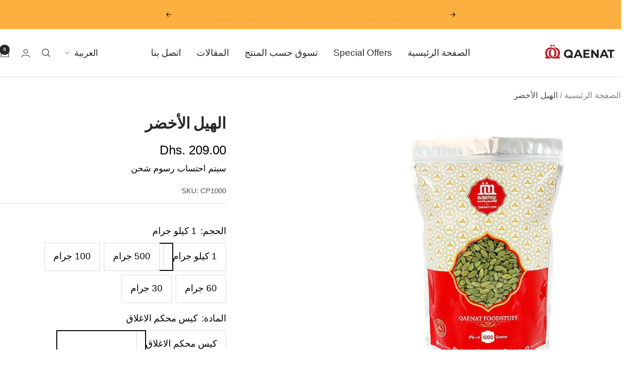

--- FILE ---
content_type: text/html; charset=utf-8
request_url: https://qaenat.com/ar-sa/products/cardamom-elachi
body_size: 36976
content:
<!doctype html><html class="no-js" lang="ar" dir="rtl">
  <head>
  <!-- Google Tag Manager -->
<script>(function(w,d,s,l,i){w[l]=w[l]||[];w[l].push({'gtm.start':
new Date().getTime(),event:'gtm.js'});var f=d.getElementsByTagName(s)[0],
j=d.createElement(s),dl=l!='dataLayer'?'&l='+l:'';j.async=true;j.src=
'https://www.googletagmanager.com/gtm.js?id='+i+dl;f.parentNode.insertBefore(j,f);
})(window,document,'script','dataLayer','GTM-WLFBNLM');</script>
<!-- End Google Tag Manager -->
    <meta charset="utf-8">
    <meta name="viewport" content="width=device-width, initial-scale=1.0, height=device-height, minimum-scale=1.0, maximum-scale=1.0">
    <meta name="theme-color" content="#ffffff">

    <title>اشتري الان الهيل الملكي الفاخر من قائنات،هيل هندي مميز بسعر خاص في دبي</title><meta name="description" content="قائنات توفر الهيل الممتاز الفاخر من مزارعه الاصلية في الهند، طعم مميز يستخدم في المطاعم العالمية ، هيل أخضر طازج حاصل على شهادات الجودة و الكفاءة. قائنات توفر الهيل الممتاز بسعر خاص يتناسب مع جودته المميزة وتوصيل مجاني داخل الامارات"><link rel="canonical" href="https://qaenat.com/ar-sa/products/cardamom-elachi"><link rel="shortcut icon" href="//qaenat.com/cdn/shop/files/Favicon-01_96x96.png?v=1681560515" type="image/png"><link rel="preconnect" href="https://cdn.shopify.com">
    <link rel="dns-prefetch" href="https://productreviews.shopifycdn.com">
    <link rel="dns-prefetch" href="https://www.google-analytics.com"><link rel="preconnect" href="https://fonts.shopifycdn.com" crossorigin><link rel="preload" as="style" href="//qaenat.com/cdn/shop/t/15/assets/theme.css?v=33968104150817832981766989718">
    <link rel="preload" as="script" href="//qaenat.com/cdn/shop/t/15/assets/vendor.js?v=32643890569905814191766989718">
    <link rel="preload" as="script" href="//qaenat.com/cdn/shop/t/15/assets/theme.js?v=150922287799466870931766989718"><link rel="preload" as="fetch" href="/ar-sa/products/cardamom-elachi.js" crossorigin><link rel="preload" as="script" href="//qaenat.com/cdn/shop/t/15/assets/flickity.js?v=176646718982628074891766989718"><meta property="og:type" content="product">
  <meta property="og:title" content="الهيل الأخضر ">
  <meta property="product:price:amount" content="209.00">
  <meta property="product:price:currency" content="AED"><meta property="og:image" content="http://qaenat.com/cdn/shop/products/Cardamom-1kg-Front-View_f46f8bc6-db7b-4bec-bed1-b99015e4035c.jpg?v=1661541689">
  <meta property="og:image:secure_url" content="https://qaenat.com/cdn/shop/products/Cardamom-1kg-Front-View_f46f8bc6-db7b-4bec-bed1-b99015e4035c.jpg?v=1661541689">
  <meta property="og:image:width" content="600">
  <meta property="og:image:height" content="600"><meta property="og:description" content="قائنات توفر الهيل الممتاز الفاخر من مزارعه الاصلية في الهند، طعم مميز يستخدم في المطاعم العالمية ، هيل أخضر طازج حاصل على شهادات الجودة و الكفاءة. قائنات توفر الهيل الممتاز بسعر خاص يتناسب مع جودته المميزة وتوصيل مجاني داخل الامارات"><meta property="og:url" content="https://qaenat.com/ar-sa/products/cardamom-elachi">
<meta property="og:site_name" content="Qaenat Foodstuff Trading"><meta name="twitter:card" content="summary"><meta name="twitter:title" content="الهيل الأخضر ">
  <meta name="twitter:description" content="بلد المنشأ: الهند قطف يدوي وبعناية فائقة عبوات محكمة الإغلاق للحفاظ على الرائحة والجودة جودة عالية ومضمونة شهادات الجودة HACCP و ISO هيل أخضر عرف الهيل منذ القدم بأنه ملك التوابل. تقدم شركة قائنات هيل أخضر 1000 جرام، أصلي وطبيعي 100٪يستخدم الناس الهيل في الحلويات وأطباق اللحوم والمشروبات مثل الشاي والقهوة. ويمتاز الهيل بفوائده الصحية بحكم توفر الخصائص المطهرة ومضادات الالتهابات فيه.وقد تم إجراء العديد من الأبحاث العلمية حول الهيل والتي أثبتت فوائده الصحية. 5 أسباب تجعلك تختار الهيل&amp;nbsp;الأخضر من قائنات: من أجود أنواع الهيل في العالم حيث يتم انتقاؤه يدويًا من المزارع الخضراء المورقة في جنوب الهند. يأتي في عبوات محكمة الإغلاق للحفاظ على ثراء الرائحة و جودة المنتج. أصلي من الهند جودة عالية مضمونة تقدم&amp;nbsp;قائنات&amp;nbsp;خدمة الشحن لمختلف أنحاء العالم. وتعتمد مدة التوصيل على الموقع الجغرافي والاجراءات الجمركية. طريقة حفظ الهيل:&amp;nbsp; &amp;nbsp; يحرص أن يكون في مكان بارد و"><meta name="twitter:image" content="https://qaenat.com/cdn/shop/products/Cardamom-1kg-Front-View_f46f8bc6-db7b-4bec-bed1-b99015e4035c_1200x1200_crop_center.jpg?v=1661541689">
  <meta name="twitter:image:alt" content="Qaenat Cardamom 1kg">
    
  <script type="application/ld+json">
  {
    "@context": "https://schema.org",
    "@type": "Product",
    "productID": 7179464704186,
    "offers": [{
          "@type": "Offer",
          "name": "1 كيلو جرام \/ كيس محكم الاغلاق",
          "availability":"https://schema.org/InStock",
          "price": 209.0,
          "priceCurrency": "AED",
          "priceValidUntil": "2026-02-03","sku": "CP1000",
          "url": "/ar-sa/products/cardamom-elachi?variant=41829225136314"
        },
{
          "@type": "Offer",
          "name": "500 جرام \/ كيس محكم الاغلاق",
          "availability":"https://schema.org/InStock",
          "price": 108.0,
          "priceCurrency": "AED",
          "priceValidUntil": "2026-02-03","sku": "CP500",
          "url": "/ar-sa/products/cardamom-elachi?variant=41829225169082"
        },
{
          "@type": "Offer",
          "name": "100 جرام \/ كيس محكم الاغلاق",
          "availability":"https://schema.org/InStock",
          "price": 31.6,
          "priceCurrency": "AED",
          "priceValidUntil": "2026-02-03","sku": "CP100",
          "url": "/ar-sa/products/cardamom-elachi?variant=41866477699258"
        },
{
          "@type": "Offer",
          "name": "60 جرام \/ عبوة أكريلك محكمة الإغلاق",
          "availability":"https://schema.org/InStock",
          "price": 26.4,
          "priceCurrency": "AED",
          "priceValidUntil": "2026-02-03","sku": "CPA60",
          "url": "/ar-sa/products/cardamom-elachi?variant=41829225201850"
        },
{
          "@type": "Offer",
          "name": "30 جرام \/ عبوة أكريلك محكمة الإغلاق",
          "availability":"https://schema.org/InStock",
          "price": 13.45,
          "priceCurrency": "AED",
          "priceValidUntil": "2026-02-03","sku": "CPA30",
          "url": "/ar-sa/products/cardamom-elachi?variant=41933125976250"
        }
],"brand": {
      "@type": "Brand",
      "name": "Qaenat Saffron-No.1 Saffron in Dubai, UAE"
    },
    "name": "الهيل الأخضر ",
    "description": "\nبلد المنشأ: الهند\nقطف يدوي وبعناية فائقة\nعبوات محكمة الإغلاق للحفاظ على الرائحة والجودة\nجودة عالية ومضمونة\nشهادات الجودة HACCP و ISO\n\n\n\nهيل أخضر\nعرف الهيل منذ القدم بأنه ملك التوابل. تقدم شركة قائنات هيل أخضر 1000 جرام، أصلي وطبيعي 100٪يستخدم الناس الهيل في الحلويات وأطباق اللحوم والمشروبات مثل الشاي والقهوة. ويمتاز الهيل بفوائده الصحية بحكم توفر الخصائص المطهرة ومضادات الالتهابات فيه.وقد تم إجراء العديد من الأبحاث العلمية حول الهيل والتي أثبتت فوائده الصحية.\n5 أسباب تجعلك تختار الهيل\u0026nbsp;الأخضر من قائنات:\n\nمن أجود أنواع الهيل في العالم حيث يتم انتقاؤه يدويًا من المزارع الخضراء المورقة في جنوب الهند.\nيأتي في عبوات محكمة الإغلاق للحفاظ على ثراء الرائحة و جودة المنتج.\nأصلي من الهند\nجودة عالية مضمونة\nتقدم\u0026nbsp;قائنات\u0026nbsp;خدمة الشحن لمختلف أنحاء العالم. وتعتمد مدة التوصيل على الموقع الجغرافي والاجراءات الجمركية.\n\nطريقة حفظ الهيل:\u0026nbsp; \u0026nbsp;\n\nيحرص أن يكون في مكان بارد و جاف\nيحرص على استخدام تقنية “أروما لوك” من أجل الحفاظ على نكهة ورائحة الهيل\n\nحاصلون على الاعتمادات التالية:\n\nشهادة تحليل المخاطر ونقاط التحكم الحرجة\u0026nbsp;HACCP\nنظام إدارة الجودة ISO 9001: 2015\nنظام إدارة البيئة ISO 14001: 2015\nنظام إدارة الصحة والسلامة ISO 45001: 2018\n\nالهيل في الطبخالهيل من التوابل الأساسية للمطبخ وهو مكون كلاسيكي للأطباق اللذيذة والحلوة. يعطي نكهة ورائحة فريدة للطعام. يستخدم الهيل كأحد التوابل الرئيسية في الوصفات أو كمُحسّن للرائحة. في عالم الهيل هناك ثلاثة أنواع. نوعان رئيسيان هما الأسود والأخضر ، والنوع الثالث هو الأبيض .",
    "category": "الهيل",
    "url": "/ar-sa/products/cardamom-elachi",
    "sku": "CP1000",
    "image": {
      "@type": "ImageObject",
      "url": "https://qaenat.com/cdn/shop/products/Cardamom-1kg-Front-View_f46f8bc6-db7b-4bec-bed1-b99015e4035c.jpg?v=1661541689&width=1024",
      "image": "https://qaenat.com/cdn/shop/products/Cardamom-1kg-Front-View_f46f8bc6-db7b-4bec-bed1-b99015e4035c.jpg?v=1661541689&width=1024",
      "name": "Qaenat Cardamom 1kg",
      "width": "1024",
      "height": "1024"
    }
  }
  </script>



  <script type="application/ld+json">
  {
    "@context": "https://schema.org",
    "@type": "BreadcrumbList",
  "itemListElement": [{
      "@type": "ListItem",
      "position": 1,
      "name": "الصفحة الرئيسية",
      "item": "https://qaenat.com"
    },{
          "@type": "ListItem",
          "position": 2,
          "name": "الهيل الأخضر ",
          "item": "https://qaenat.com/ar-sa/products/cardamom-elachi"
        }]
  }
  </script>


    <link rel="preload" href="//qaenat.com/cdn/fonts/instrument_sans/instrumentsans_n7.e4ad9032e203f9a0977786c356573ced65a7419a.woff2" as="font" type="font/woff2" crossorigin><style>
  /* Typography (heading) */
  @font-face {
  font-family: "Instrument Sans";
  font-weight: 700;
  font-style: normal;
  font-display: swap;
  src: url("//qaenat.com/cdn/fonts/instrument_sans/instrumentsans_n7.e4ad9032e203f9a0977786c356573ced65a7419a.woff2") format("woff2"),
       url("//qaenat.com/cdn/fonts/instrument_sans/instrumentsans_n7.b9e40f166fb7639074ba34738101a9d2990bb41a.woff") format("woff");
}

@font-face {
  font-family: "Instrument Sans";
  font-weight: 700;
  font-style: italic;
  font-display: swap;
  src: url("//qaenat.com/cdn/fonts/instrument_sans/instrumentsans_i7.d6063bb5d8f9cbf96eace9e8801697c54f363c6a.woff2") format("woff2"),
       url("//qaenat.com/cdn/fonts/instrument_sans/instrumentsans_i7.ce33afe63f8198a3ac4261b826b560103542cd36.woff") format("woff");
}

/* Typography (body) */
  



:root {--heading-color: 40, 40, 40;
    --text-color: 0, 0, 0;
    --background: 255, 255, 255;
    --secondary-background: 255, 255, 255;
    --border-color: 217, 217, 217;
    --border-color-darker: 153, 153, 153;
    --success-color: 46, 158, 123;
    --success-background: 213, 236, 229;
    --error-color: 222, 42, 42;
    --error-background: 253, 240, 240;
    --primary-button-background: 64, 93, 230;
    --primary-button-text-color: 255, 255, 255;
    --secondary-button-background: 243, 255, 52;
    --secondary-button-text-color: 40, 40, 40;
    --product-star-rating: 246, 164, 41;
    --product-on-sale-accent: 222, 42, 42;
    --product-sold-out-accent: 111, 113, 155;
    --product-custom-label-background: 64, 93, 230;
    --product-custom-label-text-color: 255, 255, 255;
    --product-custom-label-2-background: 243, 255, 52;
    --product-custom-label-2-text-color: 0, 0, 0;
    --product-low-stock-text-color: 222, 42, 42;
    --product-in-stock-text-color: 46, 158, 123;
    --loading-bar-background: 0, 0, 0;

    /* We duplicate some "base" colors as root colors, which is useful to use on drawer elements or popover without. Those should not be overridden to avoid issues */
    --root-heading-color: 40, 40, 40;
    --root-text-color: 0, 0, 0;
    --root-background: 255, 255, 255;
    --root-border-color: 217, 217, 217;
    --root-primary-button-background: 64, 93, 230;
    --root-primary-button-text-color: 255, 255, 255;

    --base-font-size: 19px;
    --heading-font-family: "Instrument Sans", sans-serif;
    --heading-font-weight: 700;
    --heading-font-style: normal;
    --heading-text-transform: uppercase;
    --text-font-family: "system_ui", -apple-system, 'Segoe UI', Roboto, 'Helvetica Neue', 'Noto Sans', 'Liberation Sans', Arial, sans-serif, 'Apple Color Emoji', 'Segoe UI Emoji', 'Segoe UI Symbol', 'Noto Color Emoji';
    --text-font-weight: 400;
    --text-font-style: normal;
    --text-font-bold-weight: 700;

    /* Typography (font size) */
    --heading-xxsmall-font-size: 10px;
    --heading-xsmall-font-size: 10px;
    --heading-small-font-size: 11px;
    --heading-large-font-size: 32px;
    --heading-h1-font-size: 32px;
    --heading-h2-font-size: 28px;
    --heading-h3-font-size: 26px;
    --heading-h4-font-size: 22px;
    --heading-h5-font-size: 18px;
    --heading-h6-font-size: 16px;

    /* Control the look and feel of the theme by changing radius of various elements */
    --button-border-radius: 0px;
    --block-border-radius: 0px;
    --block-border-radius-reduced: 0px;
    --color-swatch-border-radius: 0px;

    /* Button size */
    --button-height: 48px;
    --button-small-height: 40px;

    /* Form related */
    --form-input-field-height: 48px;
    --form-input-gap: 16px;
    --form-submit-margin: 24px;

    /* Product listing related variables */
    --product-list-block-spacing: 32px;

    /* Video related */
    --play-button-background: 255, 255, 255;
    --play-button-arrow: 0, 0, 0;

    /* RTL support */
    --transform-logical-flip: -1;
    --transform-origin-start: right;
    --transform-origin-end: left;

    /* Other */
    --zoom-cursor-svg-url: url(//qaenat.com/cdn/shop/t/15/assets/zoom-cursor.svg?v=132049112189449447961766989718);
    --arrow-right-svg-url: url(//qaenat.com/cdn/shop/t/15/assets/arrow-right.svg?v=28832371729054011561766989718);
    --arrow-left-svg-url: url(//qaenat.com/cdn/shop/t/15/assets/arrow-left.svg?v=47624417225440425351766989718);

    /* Some useful variables that we can reuse in our CSS. Some explanation are needed for some of them:
       - container-max-width-minus-gutters: represents the container max width without the edge gutters
       - container-outer-width: considering the screen width, represent all the space outside the container
       - container-outer-margin: same as container-outer-width but get set to 0 inside a container
       - container-inner-width: the effective space inside the container (minus gutters)
       - grid-column-width: represents the width of a single column of the grid
       - vertical-breather: this is a variable that defines the global "spacing" between sections, and inside the section
                            to create some "breath" and minimum spacing
     */
    --container-max-width: 1600px;
    --container-gutter: 24px;
    --container-max-width-minus-gutters: calc(var(--container-max-width) - (var(--container-gutter)) * 2);
    --container-outer-width: max(calc((100vw - var(--container-max-width-minus-gutters)) / 2), var(--container-gutter));
    --container-outer-margin: var(--container-outer-width);
    --container-inner-width: calc(100vw - var(--container-outer-width) * 2);

    --grid-column-count: 10;
    --grid-gap: 24px;
    --grid-column-width: calc((100vw - var(--container-outer-width) * 2 - var(--grid-gap) * (var(--grid-column-count) - 1)) / var(--grid-column-count));

    --vertical-breather: 28px;
    --vertical-breather-tight: 28px;

    /* Shopify related variables */
    --payment-terms-background-color: #ffffff;
  }

  @media screen and (min-width: 741px) {
    :root {
      --container-gutter: 40px;
      --grid-column-count: 20;
      --vertical-breather: 40px;
      --vertical-breather-tight: 40px;

      /* Typography (font size) */
      --heading-xsmall-font-size: 11px;
      --heading-small-font-size: 12px;
      --heading-large-font-size: 48px;
      --heading-h1-font-size: 48px;
      --heading-h2-font-size: 36px;
      --heading-h3-font-size: 30px;
      --heading-h4-font-size: 22px;
      --heading-h5-font-size: 18px;
      --heading-h6-font-size: 16px;

      /* Form related */
      --form-input-field-height: 52px;
      --form-submit-margin: 32px;

      /* Button size */
      --button-height: 52px;
      --button-small-height: 44px;
    }
  }

  @media screen and (min-width: 1200px) {
    :root {
      --vertical-breather: 48px;
      --vertical-breather-tight: 48px;
      --product-list-block-spacing: 48px;

      /* Typography */
      --heading-large-font-size: 58px;
      --heading-h1-font-size: 50px;
      --heading-h2-font-size: 44px;
      --heading-h3-font-size: 32px;
      --heading-h4-font-size: 26px;
      --heading-h5-font-size: 22px;
      --heading-h6-font-size: 16px;
    }
  }

  @media screen and (min-width: 1600px) {
    :root {
      --vertical-breather: 48px;
      --vertical-breather-tight: 48px;
    }
  }
</style>
    <script>
  // This allows to expose several variables to the global scope, to be used in scripts
  window.themeVariables = {
    settings: {
      direction: "rtl",
      pageType: "product",
      cartCount: 0,
      moneyFormat: "Dhs. {{amount}}",
      moneyWithCurrencyFormat: "Dhs. {{amount}} AED",
      showVendor: false,
      discountMode: "percentage",
      currencyCodeEnabled: false,
      cartType: "message",
      cartCurrency: "AED",
      mobileZoomFactor: 2.5
    },

    routes: {
      host: "qaenat.com",
      rootUrl: "\/ar-sa",
      rootUrlWithoutSlash: "\/ar-sa",
      cartUrl: "\/ar-sa\/cart",
      cartAddUrl: "\/ar-sa\/cart\/add",
      cartChangeUrl: "\/ar-sa\/cart\/change",
      searchUrl: "\/ar-sa\/search",
      predictiveSearchUrl: "\/ar-sa\/search\/suggest",
      productRecommendationsUrl: "\/ar-sa\/recommendations\/products"
    },

    strings: {
      accessibilityDelete: "حذف",
      accessibilityClose: "إغلاق",
      collectionSoldOut: "نفدت الكمية",
      collectionDiscount: "Save @savings@",
      productSalePrice: "السعر المخفَّض",
      productRegularPrice: "السعر العادي",
      productFormUnavailable: "غير متوفر",
      productFormSoldOut: "نفدت الكمية",
      productFormPreOrder: "طلب مسبق",
      productFormAddToCart: "إضافة إلى عربة التسوق",
      searchNoResults: "لا توجد نتائج يمكن العثور عليها",
      searchNewSearch: "بحث جديد",
      searchProducts: "منتجات ",
      searchArticles: "صحيفة",
      searchPages: "الصفحات ",
      searchCollections: "المجموعات ",
      cartViewCart: "عرض عربة التسوق",
      cartItemAdded: "تم إضافة العنصر إلى سلة التسوق الخاصة بك",
      cartItemAddedShort: "تم إضافة العنصر",
      cartAddOrderNote: "أضف ملاحظة الطلب",
      cartEditOrderNote: "تعديل ملاحظة الطلب  ",
      shippingEstimatorNoResults: "نحن اسفون ، نحن لا نشحن إلى عنوانك. ",
      shippingEstimatorOneResult: "يوجد سعر شحن واحد لعنوانك ",
      shippingEstimatorMultipleResults: "هناك العديد من أسعار الشحن لعنوانك ",
      shippingEstimatorError: "حدث خطأ واحد أو أكثر أثناء استرداد أسعار الشحن "
    },

    libs: {
      flickity: "\/\/qaenat.com\/cdn\/shop\/t\/15\/assets\/flickity.js?v=176646718982628074891766989718",
      photoswipe: "\/\/qaenat.com\/cdn\/shop\/t\/15\/assets\/photoswipe.js?v=132268647426145925301766989718",
      qrCode: "\/\/qaenat.com\/cdn\/shopifycloud\/storefront\/assets\/themes_support\/vendor\/qrcode-3f2b403b.js"
    },

    breakpoints: {
      phone: 'screen and (max-width: 740px)',
      tablet: 'screen and (min-width: 741px) and (max-width: 999px)',
      tabletAndUp: 'screen and (min-width: 741px)',
      pocket: 'screen and (max-width: 999px)',
      lap: 'screen and (min-width: 1000px) and (max-width: 1199px)',
      lapAndUp: 'screen and (min-width: 1000px)',
      desktop: 'screen and (min-width: 1200px)',
      wide: 'screen and (min-width: 1400px)'
    }
  };

  window.addEventListener('pageshow', async () => {
    const cartContent = await (await fetch(`${window.themeVariables.routes.cartUrl}.js`, {cache: 'reload'})).json();
    document.documentElement.dispatchEvent(new CustomEvent('cart:refresh', {detail: {cart: cartContent}}));
  });

  if ('noModule' in HTMLScriptElement.prototype) {
    // Old browsers (like IE) that does not support module will be considered as if not executing JS at all
    document.documentElement.className = document.documentElement.className.replace('no-js', 'js');

    requestAnimationFrame(() => {
      const viewportHeight = (window.visualViewport ? window.visualViewport.height : document.documentElement.clientHeight);
      document.documentElement.style.setProperty('--window-height',viewportHeight + 'px');
    });
  }// We save the product ID in local storage to be eventually used for recently viewed section
    try {
      const items = JSON.parse(localStorage.getItem('theme:recently-viewed-products') || '[]');

      // We check if the current product already exists, and if it does not, we add it at the start
      if (!items.includes(7179464704186)) {
        items.unshift(7179464704186);
      }

      localStorage.setItem('theme:recently-viewed-products', JSON.stringify(items.slice(0, 20)));
    } catch (e) {
      // Safari in private mode does not allow setting item, we silently fail
    }</script>

    <link rel="stylesheet" href="//qaenat.com/cdn/shop/t/15/assets/theme.css?v=33968104150817832981766989718">

    <script src="//qaenat.com/cdn/shop/t/15/assets/vendor.js?v=32643890569905814191766989718" defer></script>
    <script src="//qaenat.com/cdn/shop/t/15/assets/theme.js?v=150922287799466870931766989718" defer></script>
    <script src="//qaenat.com/cdn/shop/t/15/assets/custom.js?v=167639537848865775061766989718" defer></script>

    <script>window.performance && window.performance.mark && window.performance.mark('shopify.content_for_header.start');</script><meta name="google-site-verification" content="xD2qkSTUeih5yHnJCuUImG3UmbsDgcsxBpj-YGntIiQ">
<meta name="facebook-domain-verification" content="bqqi97yo2k95oq6lptw3gm1au40057">
<meta id="shopify-digital-wallet" name="shopify-digital-wallet" content="/62661656762/digital_wallets/dialog">
<link rel="alternate" hreflang="x-default" href="https://qaenat.com/products/cardamom-elachi">
<link rel="alternate" hreflang="en" href="https://qaenat.com/products/cardamom-elachi">
<link rel="alternate" hreflang="ar" href="https://qaenat.com/ar/products/cardamom-elachi">
<link rel="alternate" hreflang="en-SA" href="https://qaenat.com/en-sa/products/cardamom-elachi">
<link rel="alternate" hreflang="ar-SA" href="https://qaenat.com/ar-sa/products/cardamom-elachi">
<link rel="alternate" type="application/json+oembed" href="https://qaenat.com/ar-sa/products/cardamom-elachi.oembed">
<script async="async" src="/checkouts/internal/preloads.js?locale=ar-SA"></script>
<script id="shopify-features" type="application/json">{"accessToken":"16843e72487596fb6f4cefcc7fd3d601","betas":["rich-media-storefront-analytics"],"domain":"qaenat.com","predictiveSearch":true,"shopId":62661656762,"locale":"ar"}</script>
<script>var Shopify = Shopify || {};
Shopify.shop = "qaenat-saffron-no-1-saffron-in-dubai-uae.myshopify.com";
Shopify.locale = "ar";
Shopify.currency = {"active":"AED","rate":"1.0"};
Shopify.country = "SA";
Shopify.theme = {"name":"Back-up Dec 2025 Main Website","id":150427566266,"schema_name":"Focal","schema_version":"10.3.1","theme_store_id":714,"role":"main"};
Shopify.theme.handle = "null";
Shopify.theme.style = {"id":null,"handle":null};
Shopify.cdnHost = "qaenat.com/cdn";
Shopify.routes = Shopify.routes || {};
Shopify.routes.root = "/ar-sa/";</script>
<script type="module">!function(o){(o.Shopify=o.Shopify||{}).modules=!0}(window);</script>
<script>!function(o){function n(){var o=[];function n(){o.push(Array.prototype.slice.apply(arguments))}return n.q=o,n}var t=o.Shopify=o.Shopify||{};t.loadFeatures=n(),t.autoloadFeatures=n()}(window);</script>
<script id="shop-js-analytics" type="application/json">{"pageType":"product"}</script>
<script defer="defer" async type="module" src="//qaenat.com/cdn/shopifycloud/shop-js/modules/v2/client.init-shop-cart-sync_BT-GjEfc.en.esm.js"></script>
<script defer="defer" async type="module" src="//qaenat.com/cdn/shopifycloud/shop-js/modules/v2/chunk.common_D58fp_Oc.esm.js"></script>
<script defer="defer" async type="module" src="//qaenat.com/cdn/shopifycloud/shop-js/modules/v2/chunk.modal_xMitdFEc.esm.js"></script>
<script type="module">
  await import("//qaenat.com/cdn/shopifycloud/shop-js/modules/v2/client.init-shop-cart-sync_BT-GjEfc.en.esm.js");
await import("//qaenat.com/cdn/shopifycloud/shop-js/modules/v2/chunk.common_D58fp_Oc.esm.js");
await import("//qaenat.com/cdn/shopifycloud/shop-js/modules/v2/chunk.modal_xMitdFEc.esm.js");

  window.Shopify.SignInWithShop?.initShopCartSync?.({"fedCMEnabled":true,"windoidEnabled":true});

</script>
<script>(function() {
  var isLoaded = false;
  function asyncLoad() {
    if (isLoaded) return;
    isLoaded = true;
    var urls = ["https:\/\/getbutton.io\/shopify\/widget\/62661656762.js?v=1664614700\u0026shop=qaenat-saffron-no-1-saffron-in-dubai-uae.myshopify.com","https:\/\/intg.snapchat.com\/shopify\/shopify-scevent-init.js?id=5f4dff45-2093-4950-9d37-7add8df7232f\u0026shop=qaenat-saffron-no-1-saffron-in-dubai-uae.myshopify.com","https:\/\/intg.snapchat.com\/shopify\/shopify-scevent-init.js?id=5f4dff45-2093-4950-9d37-7add8df7232f\u0026shop=qaenat-saffron-no-1-saffron-in-dubai-uae.myshopify.com","https:\/\/loox.io\/widget\/bVo5gWkLP8\/loox.1704528171571.js?shop=qaenat-saffron-no-1-saffron-in-dubai-uae.myshopify.com","\/\/cdn.shopify.com\/proxy\/779074fda7df1efab29928d06a18c7836dcb2efed5d4d47df7d22020332fbd91\/api.goaffpro.com\/loader.js?shop=qaenat-saffron-no-1-saffron-in-dubai-uae.myshopify.com\u0026sp-cache-control=cHVibGljLCBtYXgtYWdlPTkwMA"];
    for (var i = 0; i < urls.length; i++) {
      var s = document.createElement('script');
      s.type = 'text/javascript';
      s.async = true;
      s.src = urls[i];
      var x = document.getElementsByTagName('script')[0];
      x.parentNode.insertBefore(s, x);
    }
  };
  if(window.attachEvent) {
    window.attachEvent('onload', asyncLoad);
  } else {
    window.addEventListener('load', asyncLoad, false);
  }
})();</script>
<script id="__st">var __st={"a":62661656762,"offset":14400,"reqid":"aa6d5cdd-6b75-4ff6-85ca-79ec0a0b35ff-1769207051","pageurl":"qaenat.com\/ar-sa\/products\/cardamom-elachi","u":"cb37f5d7fbef","p":"product","rtyp":"product","rid":7179464704186};</script>
<script>window.ShopifyPaypalV4VisibilityTracking = true;</script>
<script id="captcha-bootstrap">!function(){'use strict';const t='contact',e='account',n='new_comment',o=[[t,t],['blogs',n],['comments',n],[t,'customer']],c=[[e,'customer_login'],[e,'guest_login'],[e,'recover_customer_password'],[e,'create_customer']],r=t=>t.map((([t,e])=>`form[action*='/${t}']:not([data-nocaptcha='true']) input[name='form_type'][value='${e}']`)).join(','),a=t=>()=>t?[...document.querySelectorAll(t)].map((t=>t.form)):[];function s(){const t=[...o],e=r(t);return a(e)}const i='password',u='form_key',d=['recaptcha-v3-token','g-recaptcha-response','h-captcha-response',i],f=()=>{try{return window.sessionStorage}catch{return}},m='__shopify_v',_=t=>t.elements[u];function p(t,e,n=!1){try{const o=window.sessionStorage,c=JSON.parse(o.getItem(e)),{data:r}=function(t){const{data:e,action:n}=t;return t[m]||n?{data:e,action:n}:{data:t,action:n}}(c);for(const[e,n]of Object.entries(r))t.elements[e]&&(t.elements[e].value=n);n&&o.removeItem(e)}catch(o){console.error('form repopulation failed',{error:o})}}const l='form_type',E='cptcha';function T(t){t.dataset[E]=!0}const w=window,h=w.document,L='Shopify',v='ce_forms',y='captcha';let A=!1;((t,e)=>{const n=(g='f06e6c50-85a8-45c8-87d0-21a2b65856fe',I='https://cdn.shopify.com/shopifycloud/storefront-forms-hcaptcha/ce_storefront_forms_captcha_hcaptcha.v1.5.2.iife.js',D={infoText:'Protected by hCaptcha',privacyText:'Privacy',termsText:'Terms'},(t,e,n)=>{const o=w[L][v],c=o.bindForm;if(c)return c(t,g,e,D).then(n);var r;o.q.push([[t,g,e,D],n]),r=I,A||(h.body.append(Object.assign(h.createElement('script'),{id:'captcha-provider',async:!0,src:r})),A=!0)});var g,I,D;w[L]=w[L]||{},w[L][v]=w[L][v]||{},w[L][v].q=[],w[L][y]=w[L][y]||{},w[L][y].protect=function(t,e){n(t,void 0,e),T(t)},Object.freeze(w[L][y]),function(t,e,n,w,h,L){const[v,y,A,g]=function(t,e,n){const i=e?o:[],u=t?c:[],d=[...i,...u],f=r(d),m=r(i),_=r(d.filter((([t,e])=>n.includes(e))));return[a(f),a(m),a(_),s()]}(w,h,L),I=t=>{const e=t.target;return e instanceof HTMLFormElement?e:e&&e.form},D=t=>v().includes(t);t.addEventListener('submit',(t=>{const e=I(t);if(!e)return;const n=D(e)&&!e.dataset.hcaptchaBound&&!e.dataset.recaptchaBound,o=_(e),c=g().includes(e)&&(!o||!o.value);(n||c)&&t.preventDefault(),c&&!n&&(function(t){try{if(!f())return;!function(t){const e=f();if(!e)return;const n=_(t);if(!n)return;const o=n.value;o&&e.removeItem(o)}(t);const e=Array.from(Array(32),(()=>Math.random().toString(36)[2])).join('');!function(t,e){_(t)||t.append(Object.assign(document.createElement('input'),{type:'hidden',name:u})),t.elements[u].value=e}(t,e),function(t,e){const n=f();if(!n)return;const o=[...t.querySelectorAll(`input[type='${i}']`)].map((({name:t})=>t)),c=[...d,...o],r={};for(const[a,s]of new FormData(t).entries())c.includes(a)||(r[a]=s);n.setItem(e,JSON.stringify({[m]:1,action:t.action,data:r}))}(t,e)}catch(e){console.error('failed to persist form',e)}}(e),e.submit())}));const S=(t,e)=>{t&&!t.dataset[E]&&(n(t,e.some((e=>e===t))),T(t))};for(const o of['focusin','change'])t.addEventListener(o,(t=>{const e=I(t);D(e)&&S(e,y())}));const B=e.get('form_key'),M=e.get(l),P=B&&M;t.addEventListener('DOMContentLoaded',(()=>{const t=y();if(P)for(const e of t)e.elements[l].value===M&&p(e,B);[...new Set([...A(),...v().filter((t=>'true'===t.dataset.shopifyCaptcha))])].forEach((e=>S(e,t)))}))}(h,new URLSearchParams(w.location.search),n,t,e,['guest_login'])})(!0,!0)}();</script>
<script integrity="sha256-4kQ18oKyAcykRKYeNunJcIwy7WH5gtpwJnB7kiuLZ1E=" data-source-attribution="shopify.loadfeatures" defer="defer" src="//qaenat.com/cdn/shopifycloud/storefront/assets/storefront/load_feature-a0a9edcb.js" crossorigin="anonymous"></script>
<script data-source-attribution="shopify.dynamic_checkout.dynamic.init">var Shopify=Shopify||{};Shopify.PaymentButton=Shopify.PaymentButton||{isStorefrontPortableWallets:!0,init:function(){window.Shopify.PaymentButton.init=function(){};var t=document.createElement("script");t.src="https://qaenat.com/cdn/shopifycloud/portable-wallets/latest/portable-wallets.ar.js",t.type="module",document.head.appendChild(t)}};
</script>
<script data-source-attribution="shopify.dynamic_checkout.buyer_consent">
  function portableWalletsHideBuyerConsent(e){var t=document.getElementById("shopify-buyer-consent"),n=document.getElementById("shopify-subscription-policy-button");t&&n&&(t.classList.add("hidden"),t.setAttribute("aria-hidden","true"),n.removeEventListener("click",e))}function portableWalletsShowBuyerConsent(e){var t=document.getElementById("shopify-buyer-consent"),n=document.getElementById("shopify-subscription-policy-button");t&&n&&(t.classList.remove("hidden"),t.removeAttribute("aria-hidden"),n.addEventListener("click",e))}window.Shopify?.PaymentButton&&(window.Shopify.PaymentButton.hideBuyerConsent=portableWalletsHideBuyerConsent,window.Shopify.PaymentButton.showBuyerConsent=portableWalletsShowBuyerConsent);
</script>
<script>
  function portableWalletsCleanup(e){e&&e.src&&console.error("Failed to load portable wallets script "+e.src);var t=document.querySelectorAll("shopify-accelerated-checkout .shopify-payment-button__skeleton, shopify-accelerated-checkout-cart .wallet-cart-button__skeleton"),e=document.getElementById("shopify-buyer-consent");for(let e=0;e<t.length;e++)t[e].remove();e&&e.remove()}function portableWalletsNotLoadedAsModule(e){e instanceof ErrorEvent&&"string"==typeof e.message&&e.message.includes("import.meta")&&"string"==typeof e.filename&&e.filename.includes("portable-wallets")&&(window.removeEventListener("error",portableWalletsNotLoadedAsModule),window.Shopify.PaymentButton.failedToLoad=e,"loading"===document.readyState?document.addEventListener("DOMContentLoaded",window.Shopify.PaymentButton.init):window.Shopify.PaymentButton.init())}window.addEventListener("error",portableWalletsNotLoadedAsModule);
</script>

<script type="module" src="https://qaenat.com/cdn/shopifycloud/portable-wallets/latest/portable-wallets.ar.js" onError="portableWalletsCleanup(this)" crossorigin="anonymous"></script>
<script nomodule>
  document.addEventListener("DOMContentLoaded", portableWalletsCleanup);
</script>

<link id="shopify-accelerated-checkout-styles" rel="stylesheet" media="screen" href="https://qaenat.com/cdn/shopifycloud/portable-wallets/latest/accelerated-checkout-backwards-compat.css" crossorigin="anonymous">
<style id="shopify-accelerated-checkout-cart">
        #shopify-buyer-consent {
  margin-top: 1em;
  display: inline-block;
  width: 100%;
}

#shopify-buyer-consent.hidden {
  display: none;
}

#shopify-subscription-policy-button {
  background: none;
  border: none;
  padding: 0;
  text-decoration: underline;
  font-size: inherit;
  cursor: pointer;
}

#shopify-subscription-policy-button::before {
  box-shadow: none;
}

      </style>

<script>window.performance && window.performance.mark && window.performance.mark('shopify.content_for_header.end');</script>
  <link href="https://monorail-edge.shopifysvc.com" rel="dns-prefetch">
<script>(function(){if ("sendBeacon" in navigator && "performance" in window) {try {var session_token_from_headers = performance.getEntriesByType('navigation')[0].serverTiming.find(x => x.name == '_s').description;} catch {var session_token_from_headers = undefined;}var session_cookie_matches = document.cookie.match(/_shopify_s=([^;]*)/);var session_token_from_cookie = session_cookie_matches && session_cookie_matches.length === 2 ? session_cookie_matches[1] : "";var session_token = session_token_from_headers || session_token_from_cookie || "";function handle_abandonment_event(e) {var entries = performance.getEntries().filter(function(entry) {return /monorail-edge.shopifysvc.com/.test(entry.name);});if (!window.abandonment_tracked && entries.length === 0) {window.abandonment_tracked = true;var currentMs = Date.now();var navigation_start = performance.timing.navigationStart;var payload = {shop_id: 62661656762,url: window.location.href,navigation_start,duration: currentMs - navigation_start,session_token,page_type: "product"};window.navigator.sendBeacon("https://monorail-edge.shopifysvc.com/v1/produce", JSON.stringify({schema_id: "online_store_buyer_site_abandonment/1.1",payload: payload,metadata: {event_created_at_ms: currentMs,event_sent_at_ms: currentMs}}));}}window.addEventListener('pagehide', handle_abandonment_event);}}());</script>
<script id="web-pixels-manager-setup">(function e(e,d,r,n,o){if(void 0===o&&(o={}),!Boolean(null===(a=null===(i=window.Shopify)||void 0===i?void 0:i.analytics)||void 0===a?void 0:a.replayQueue)){var i,a;window.Shopify=window.Shopify||{};var t=window.Shopify;t.analytics=t.analytics||{};var s=t.analytics;s.replayQueue=[],s.publish=function(e,d,r){return s.replayQueue.push([e,d,r]),!0};try{self.performance.mark("wpm:start")}catch(e){}var l=function(){var e={modern:/Edge?\/(1{2}[4-9]|1[2-9]\d|[2-9]\d{2}|\d{4,})\.\d+(\.\d+|)|Firefox\/(1{2}[4-9]|1[2-9]\d|[2-9]\d{2}|\d{4,})\.\d+(\.\d+|)|Chrom(ium|e)\/(9{2}|\d{3,})\.\d+(\.\d+|)|(Maci|X1{2}).+ Version\/(15\.\d+|(1[6-9]|[2-9]\d|\d{3,})\.\d+)([,.]\d+|)( \(\w+\)|)( Mobile\/\w+|) Safari\/|Chrome.+OPR\/(9{2}|\d{3,})\.\d+\.\d+|(CPU[ +]OS|iPhone[ +]OS|CPU[ +]iPhone|CPU IPhone OS|CPU iPad OS)[ +]+(15[._]\d+|(1[6-9]|[2-9]\d|\d{3,})[._]\d+)([._]\d+|)|Android:?[ /-](13[3-9]|1[4-9]\d|[2-9]\d{2}|\d{4,})(\.\d+|)(\.\d+|)|Android.+Firefox\/(13[5-9]|1[4-9]\d|[2-9]\d{2}|\d{4,})\.\d+(\.\d+|)|Android.+Chrom(ium|e)\/(13[3-9]|1[4-9]\d|[2-9]\d{2}|\d{4,})\.\d+(\.\d+|)|SamsungBrowser\/([2-9]\d|\d{3,})\.\d+/,legacy:/Edge?\/(1[6-9]|[2-9]\d|\d{3,})\.\d+(\.\d+|)|Firefox\/(5[4-9]|[6-9]\d|\d{3,})\.\d+(\.\d+|)|Chrom(ium|e)\/(5[1-9]|[6-9]\d|\d{3,})\.\d+(\.\d+|)([\d.]+$|.*Safari\/(?![\d.]+ Edge\/[\d.]+$))|(Maci|X1{2}).+ Version\/(10\.\d+|(1[1-9]|[2-9]\d|\d{3,})\.\d+)([,.]\d+|)( \(\w+\)|)( Mobile\/\w+|) Safari\/|Chrome.+OPR\/(3[89]|[4-9]\d|\d{3,})\.\d+\.\d+|(CPU[ +]OS|iPhone[ +]OS|CPU[ +]iPhone|CPU IPhone OS|CPU iPad OS)[ +]+(10[._]\d+|(1[1-9]|[2-9]\d|\d{3,})[._]\d+)([._]\d+|)|Android:?[ /-](13[3-9]|1[4-9]\d|[2-9]\d{2}|\d{4,})(\.\d+|)(\.\d+|)|Mobile Safari.+OPR\/([89]\d|\d{3,})\.\d+\.\d+|Android.+Firefox\/(13[5-9]|1[4-9]\d|[2-9]\d{2}|\d{4,})\.\d+(\.\d+|)|Android.+Chrom(ium|e)\/(13[3-9]|1[4-9]\d|[2-9]\d{2}|\d{4,})\.\d+(\.\d+|)|Android.+(UC? ?Browser|UCWEB|U3)[ /]?(15\.([5-9]|\d{2,})|(1[6-9]|[2-9]\d|\d{3,})\.\d+)\.\d+|SamsungBrowser\/(5\.\d+|([6-9]|\d{2,})\.\d+)|Android.+MQ{2}Browser\/(14(\.(9|\d{2,})|)|(1[5-9]|[2-9]\d|\d{3,})(\.\d+|))(\.\d+|)|K[Aa][Ii]OS\/(3\.\d+|([4-9]|\d{2,})\.\d+)(\.\d+|)/},d=e.modern,r=e.legacy,n=navigator.userAgent;return n.match(d)?"modern":n.match(r)?"legacy":"unknown"}(),u="modern"===l?"modern":"legacy",c=(null!=n?n:{modern:"",legacy:""})[u],f=function(e){return[e.baseUrl,"/wpm","/b",e.hashVersion,"modern"===e.buildTarget?"m":"l",".js"].join("")}({baseUrl:d,hashVersion:r,buildTarget:u}),m=function(e){var d=e.version,r=e.bundleTarget,n=e.surface,o=e.pageUrl,i=e.monorailEndpoint;return{emit:function(e){var a=e.status,t=e.errorMsg,s=(new Date).getTime(),l=JSON.stringify({metadata:{event_sent_at_ms:s},events:[{schema_id:"web_pixels_manager_load/3.1",payload:{version:d,bundle_target:r,page_url:o,status:a,surface:n,error_msg:t},metadata:{event_created_at_ms:s}}]});if(!i)return console&&console.warn&&console.warn("[Web Pixels Manager] No Monorail endpoint provided, skipping logging."),!1;try{return self.navigator.sendBeacon.bind(self.navigator)(i,l)}catch(e){}var u=new XMLHttpRequest;try{return u.open("POST",i,!0),u.setRequestHeader("Content-Type","text/plain"),u.send(l),!0}catch(e){return console&&console.warn&&console.warn("[Web Pixels Manager] Got an unhandled error while logging to Monorail."),!1}}}}({version:r,bundleTarget:l,surface:e.surface,pageUrl:self.location.href,monorailEndpoint:e.monorailEndpoint});try{o.browserTarget=l,function(e){var d=e.src,r=e.async,n=void 0===r||r,o=e.onload,i=e.onerror,a=e.sri,t=e.scriptDataAttributes,s=void 0===t?{}:t,l=document.createElement("script"),u=document.querySelector("head"),c=document.querySelector("body");if(l.async=n,l.src=d,a&&(l.integrity=a,l.crossOrigin="anonymous"),s)for(var f in s)if(Object.prototype.hasOwnProperty.call(s,f))try{l.dataset[f]=s[f]}catch(e){}if(o&&l.addEventListener("load",o),i&&l.addEventListener("error",i),u)u.appendChild(l);else{if(!c)throw new Error("Did not find a head or body element to append the script");c.appendChild(l)}}({src:f,async:!0,onload:function(){if(!function(){var e,d;return Boolean(null===(d=null===(e=window.Shopify)||void 0===e?void 0:e.analytics)||void 0===d?void 0:d.initialized)}()){var d=window.webPixelsManager.init(e)||void 0;if(d){var r=window.Shopify.analytics;r.replayQueue.forEach((function(e){var r=e[0],n=e[1],o=e[2];d.publishCustomEvent(r,n,o)})),r.replayQueue=[],r.publish=d.publishCustomEvent,r.visitor=d.visitor,r.initialized=!0}}},onerror:function(){return m.emit({status:"failed",errorMsg:"".concat(f," has failed to load")})},sri:function(e){var d=/^sha384-[A-Za-z0-9+/=]+$/;return"string"==typeof e&&d.test(e)}(c)?c:"",scriptDataAttributes:o}),m.emit({status:"loading"})}catch(e){m.emit({status:"failed",errorMsg:(null==e?void 0:e.message)||"Unknown error"})}}})({shopId: 62661656762,storefrontBaseUrl: "https://qaenat.com",extensionsBaseUrl: "https://extensions.shopifycdn.com/cdn/shopifycloud/web-pixels-manager",monorailEndpoint: "https://monorail-edge.shopifysvc.com/unstable/produce_batch",surface: "storefront-renderer",enabledBetaFlags: ["2dca8a86"],webPixelsConfigList: [{"id":"1069056186","configuration":"{\"shop\":\"qaenat-saffron-no-1-saffron-in-dubai-uae.myshopify.com\",\"cookie_duration\":\"604800\"}","eventPayloadVersion":"v1","runtimeContext":"STRICT","scriptVersion":"a2e7513c3708f34b1f617d7ce88f9697","type":"APP","apiClientId":2744533,"privacyPurposes":["ANALYTICS","MARKETING"],"dataSharingAdjustments":{"protectedCustomerApprovalScopes":["read_customer_address","read_customer_email","read_customer_name","read_customer_personal_data","read_customer_phone"]}},{"id":"564396218","configuration":"{\"config\":\"{\\\"google_tag_ids\\\":[\\\"AW-809056602\\\",\\\"GT-P35HZN9\\\",\\\"G-5WF9G5JM3T\\\"],\\\"target_country\\\":\\\"AE\\\",\\\"gtag_events\\\":[{\\\"type\\\":\\\"search\\\",\\\"action_label\\\":[\\\"AW-809056602\\\/fHXJCKeI3OADENry5IED\\\",\\\"G-5WF9G5JM3T\\\"]},{\\\"type\\\":\\\"begin_checkout\\\",\\\"action_label\\\":[\\\"AW-809056602\\\/TpamCKSI3OADENry5IED\\\",\\\"G-5WF9G5JM3T\\\"]},{\\\"type\\\":\\\"view_item\\\",\\\"action_label\\\":[\\\"AW-809056602\\\/julICJ6I3OADENry5IED\\\",\\\"MC-FE2ZN8M52P\\\",\\\"G-5WF9G5JM3T\\\"]},{\\\"type\\\":\\\"purchase\\\",\\\"action_label\\\":[\\\"AW-809056602\\\/WT8kCIzZxo8YENry5IED\\\",\\\"MC-FE2ZN8M52P\\\",\\\"AW-809056602\\\/XYaGCJuI3OADENry5IED\\\",\\\"G-5WF9G5JM3T\\\"]},{\\\"type\\\":\\\"page_view\\\",\\\"action_label\\\":[\\\"AW-809056602\\\/TaS3CJiI3OADENry5IED\\\",\\\"MC-FE2ZN8M52P\\\",\\\"G-5WF9G5JM3T\\\"]},{\\\"type\\\":\\\"add_payment_info\\\",\\\"action_label\\\":[\\\"AW-809056602\\\/QsNJCKqI3OADENry5IED\\\",\\\"G-5WF9G5JM3T\\\"]},{\\\"type\\\":\\\"add_to_cart\\\",\\\"action_label\\\":[\\\"AW-809056602\\\/HL50CKGI3OADENry5IED\\\",\\\"G-5WF9G5JM3T\\\"]}],\\\"enable_monitoring_mode\\\":false}\"}","eventPayloadVersion":"v1","runtimeContext":"OPEN","scriptVersion":"b2a88bafab3e21179ed38636efcd8a93","type":"APP","apiClientId":1780363,"privacyPurposes":[],"dataSharingAdjustments":{"protectedCustomerApprovalScopes":["read_customer_address","read_customer_email","read_customer_name","read_customer_personal_data","read_customer_phone"]}},{"id":"442302650","configuration":"{\"pixelCode\":\"CD40583C77U9UGLCUG60\"}","eventPayloadVersion":"v1","runtimeContext":"STRICT","scriptVersion":"22e92c2ad45662f435e4801458fb78cc","type":"APP","apiClientId":4383523,"privacyPurposes":["ANALYTICS","MARKETING","SALE_OF_DATA"],"dataSharingAdjustments":{"protectedCustomerApprovalScopes":["read_customer_address","read_customer_email","read_customer_name","read_customer_personal_data","read_customer_phone"]}},{"id":"142803130","configuration":"{\"pixel_id\":\"316392140653464\",\"pixel_type\":\"facebook_pixel\",\"metaapp_system_user_token\":\"-\"}","eventPayloadVersion":"v1","runtimeContext":"OPEN","scriptVersion":"ca16bc87fe92b6042fbaa3acc2fbdaa6","type":"APP","apiClientId":2329312,"privacyPurposes":["ANALYTICS","MARKETING","SALE_OF_DATA"],"dataSharingAdjustments":{"protectedCustomerApprovalScopes":["read_customer_address","read_customer_email","read_customer_name","read_customer_personal_data","read_customer_phone"]}},{"id":"4587706","configuration":"{\"pixelId\":\"5f4dff45-2093-4950-9d37-7add8df7232f\"}","eventPayloadVersion":"v1","runtimeContext":"STRICT","scriptVersion":"c119f01612c13b62ab52809eb08154bb","type":"APP","apiClientId":2556259,"privacyPurposes":["ANALYTICS","MARKETING","SALE_OF_DATA"],"dataSharingAdjustments":{"protectedCustomerApprovalScopes":["read_customer_address","read_customer_email","read_customer_name","read_customer_personal_data","read_customer_phone"]}},{"id":"85885114","eventPayloadVersion":"v1","runtimeContext":"LAX","scriptVersion":"1","type":"CUSTOM","privacyPurposes":["ANALYTICS"],"name":"Google Analytics tag (migrated)"},{"id":"shopify-app-pixel","configuration":"{}","eventPayloadVersion":"v1","runtimeContext":"STRICT","scriptVersion":"0450","apiClientId":"shopify-pixel","type":"APP","privacyPurposes":["ANALYTICS","MARKETING"]},{"id":"shopify-custom-pixel","eventPayloadVersion":"v1","runtimeContext":"LAX","scriptVersion":"0450","apiClientId":"shopify-pixel","type":"CUSTOM","privacyPurposes":["ANALYTICS","MARKETING"]}],isMerchantRequest: false,initData: {"shop":{"name":"Qaenat Foodstuff Trading","paymentSettings":{"currencyCode":"AED"},"myshopifyDomain":"qaenat-saffron-no-1-saffron-in-dubai-uae.myshopify.com","countryCode":"AE","storefrontUrl":"https:\/\/qaenat.com\/ar-sa"},"customer":null,"cart":null,"checkout":null,"productVariants":[{"price":{"amount":209.0,"currencyCode":"AED"},"product":{"title":"الهيل الأخضر ","vendor":"Qaenat Saffron-No.1 Saffron in Dubai, UAE","id":"7179464704186","untranslatedTitle":"الهيل الأخضر ","url":"\/ar-sa\/products\/cardamom-elachi","type":"الهيل"},"id":"41829225136314","image":{"src":"\/\/qaenat.com\/cdn\/shop\/products\/Cardamom-1kg-Front-View_f46f8bc6-db7b-4bec-bed1-b99015e4035c.jpg?v=1661541689"},"sku":"CP1000","title":"1 كيلو جرام \/ كيس محكم الاغلاق","untranslatedTitle":"1 KG \/ Aroma Lock Bag"},{"price":{"amount":108.0,"currencyCode":"AED"},"product":{"title":"الهيل الأخضر ","vendor":"Qaenat Saffron-No.1 Saffron in Dubai, UAE","id":"7179464704186","untranslatedTitle":"الهيل الأخضر ","url":"\/ar-sa\/products\/cardamom-elachi","type":"الهيل"},"id":"41829225169082","image":{"src":"\/\/qaenat.com\/cdn\/shop\/products\/Cardamom-500g-Front-View_517087f8-7cdc-45d6-b8e8-8eb8bf0908ca.jpg?v=1663271172"},"sku":"CP500","title":"500 جرام \/ كيس محكم الاغلاق","untranslatedTitle":"500 g \/ Aroma Lock Bag"},{"price":{"amount":31.6,"currencyCode":"AED"},"product":{"title":"الهيل الأخضر ","vendor":"Qaenat Saffron-No.1 Saffron in Dubai, UAE","id":"7179464704186","untranslatedTitle":"الهيل الأخضر ","url":"\/ar-sa\/products\/cardamom-elachi","type":"الهيل"},"id":"41866477699258","image":{"src":"\/\/qaenat.com\/cdn\/shop\/products\/5_1.jpg?v=1664271755"},"sku":"CP100","title":"100 جرام \/ كيس محكم الاغلاق","untranslatedTitle":"100 g \/ Aroma Lock Bag"},{"price":{"amount":26.4,"currencyCode":"AED"},"product":{"title":"الهيل الأخضر ","vendor":"Qaenat Saffron-No.1 Saffron in Dubai, UAE","id":"7179464704186","untranslatedTitle":"الهيل الأخضر ","url":"\/ar-sa\/products\/cardamom-elachi","type":"الهيل"},"id":"41829225201850","image":{"src":"\/\/qaenat.com\/cdn\/shop\/products\/IMG_1878-3_7c670cca-74fd-44ea-bdc9-501f100ef86a.jpg?v=1663271196"},"sku":"CPA60","title":"60 جرام \/ عبوة أكريلك محكمة الإغلاق","untranslatedTitle":"60 g \/ Aroma Lock Acrylic Container"},{"price":{"amount":13.45,"currencyCode":"AED"},"product":{"title":"الهيل الأخضر ","vendor":"Qaenat Saffron-No.1 Saffron in Dubai, UAE","id":"7179464704186","untranslatedTitle":"الهيل الأخضر ","url":"\/ar-sa\/products\/cardamom-elachi","type":"الهيل"},"id":"41933125976250","image":{"src":"\/\/qaenat.com\/cdn\/shop\/products\/IMG_1866_997d6739-d7b3-4127-9514-0ce02be8fb54.jpg?v=1663271321"},"sku":"CPA30","title":"30 جرام \/ عبوة أكريلك محكمة الإغلاق","untranslatedTitle":"30 g \/ Aroma Lock Acrylic Container"}],"purchasingCompany":null},},"https://qaenat.com/cdn","fcfee988w5aeb613cpc8e4bc33m6693e112",{"modern":"","legacy":""},{"shopId":"62661656762","storefrontBaseUrl":"https:\/\/qaenat.com","extensionBaseUrl":"https:\/\/extensions.shopifycdn.com\/cdn\/shopifycloud\/web-pixels-manager","surface":"storefront-renderer","enabledBetaFlags":"[\"2dca8a86\"]","isMerchantRequest":"false","hashVersion":"fcfee988w5aeb613cpc8e4bc33m6693e112","publish":"custom","events":"[[\"page_viewed\",{}],[\"product_viewed\",{\"productVariant\":{\"price\":{\"amount\":209.0,\"currencyCode\":\"AED\"},\"product\":{\"title\":\"الهيل الأخضر \",\"vendor\":\"Qaenat Saffron-No.1 Saffron in Dubai, UAE\",\"id\":\"7179464704186\",\"untranslatedTitle\":\"الهيل الأخضر \",\"url\":\"\/ar-sa\/products\/cardamom-elachi\",\"type\":\"الهيل\"},\"id\":\"41829225136314\",\"image\":{\"src\":\"\/\/qaenat.com\/cdn\/shop\/products\/Cardamom-1kg-Front-View_f46f8bc6-db7b-4bec-bed1-b99015e4035c.jpg?v=1661541689\"},\"sku\":\"CP1000\",\"title\":\"1 كيلو جرام \/ كيس محكم الاغلاق\",\"untranslatedTitle\":\"1 KG \/ Aroma Lock Bag\"}}]]"});</script><script>
  window.ShopifyAnalytics = window.ShopifyAnalytics || {};
  window.ShopifyAnalytics.meta = window.ShopifyAnalytics.meta || {};
  window.ShopifyAnalytics.meta.currency = 'AED';
  var meta = {"product":{"id":7179464704186,"gid":"gid:\/\/shopify\/Product\/7179464704186","vendor":"Qaenat Saffron-No.1 Saffron in Dubai, UAE","type":"الهيل","handle":"cardamom-elachi","variants":[{"id":41829225136314,"price":20900,"name":"الهيل الأخضر  - 1 كيلو جرام \/ كيس محكم الاغلاق","public_title":"1 كيلو جرام \/ كيس محكم الاغلاق","sku":"CP1000"},{"id":41829225169082,"price":10800,"name":"الهيل الأخضر  - 500 جرام \/ كيس محكم الاغلاق","public_title":"500 جرام \/ كيس محكم الاغلاق","sku":"CP500"},{"id":41866477699258,"price":3160,"name":"الهيل الأخضر  - 100 جرام \/ كيس محكم الاغلاق","public_title":"100 جرام \/ كيس محكم الاغلاق","sku":"CP100"},{"id":41829225201850,"price":2640,"name":"الهيل الأخضر  - 60 جرام \/ عبوة أكريلك محكمة الإغلاق","public_title":"60 جرام \/ عبوة أكريلك محكمة الإغلاق","sku":"CPA60"},{"id":41933125976250,"price":1345,"name":"الهيل الأخضر  - 30 جرام \/ عبوة أكريلك محكمة الإغلاق","public_title":"30 جرام \/ عبوة أكريلك محكمة الإغلاق","sku":"CPA30"}],"remote":false},"page":{"pageType":"product","resourceType":"product","resourceId":7179464704186,"requestId":"aa6d5cdd-6b75-4ff6-85ca-79ec0a0b35ff-1769207051"}};
  for (var attr in meta) {
    window.ShopifyAnalytics.meta[attr] = meta[attr];
  }
</script>
<script class="analytics">
  (function () {
    var customDocumentWrite = function(content) {
      var jquery = null;

      if (window.jQuery) {
        jquery = window.jQuery;
      } else if (window.Checkout && window.Checkout.$) {
        jquery = window.Checkout.$;
      }

      if (jquery) {
        jquery('body').append(content);
      }
    };

    var hasLoggedConversion = function(token) {
      if (token) {
        return document.cookie.indexOf('loggedConversion=' + token) !== -1;
      }
      return false;
    }

    var setCookieIfConversion = function(token) {
      if (token) {
        var twoMonthsFromNow = new Date(Date.now());
        twoMonthsFromNow.setMonth(twoMonthsFromNow.getMonth() + 2);

        document.cookie = 'loggedConversion=' + token + '; expires=' + twoMonthsFromNow;
      }
    }

    var trekkie = window.ShopifyAnalytics.lib = window.trekkie = window.trekkie || [];
    if (trekkie.integrations) {
      return;
    }
    trekkie.methods = [
      'identify',
      'page',
      'ready',
      'track',
      'trackForm',
      'trackLink'
    ];
    trekkie.factory = function(method) {
      return function() {
        var args = Array.prototype.slice.call(arguments);
        args.unshift(method);
        trekkie.push(args);
        return trekkie;
      };
    };
    for (var i = 0; i < trekkie.methods.length; i++) {
      var key = trekkie.methods[i];
      trekkie[key] = trekkie.factory(key);
    }
    trekkie.load = function(config) {
      trekkie.config = config || {};
      trekkie.config.initialDocumentCookie = document.cookie;
      var first = document.getElementsByTagName('script')[0];
      var script = document.createElement('script');
      script.type = 'text/javascript';
      script.onerror = function(e) {
        var scriptFallback = document.createElement('script');
        scriptFallback.type = 'text/javascript';
        scriptFallback.onerror = function(error) {
                var Monorail = {
      produce: function produce(monorailDomain, schemaId, payload) {
        var currentMs = new Date().getTime();
        var event = {
          schema_id: schemaId,
          payload: payload,
          metadata: {
            event_created_at_ms: currentMs,
            event_sent_at_ms: currentMs
          }
        };
        return Monorail.sendRequest("https://" + monorailDomain + "/v1/produce", JSON.stringify(event));
      },
      sendRequest: function sendRequest(endpointUrl, payload) {
        // Try the sendBeacon API
        if (window && window.navigator && typeof window.navigator.sendBeacon === 'function' && typeof window.Blob === 'function' && !Monorail.isIos12()) {
          var blobData = new window.Blob([payload], {
            type: 'text/plain'
          });

          if (window.navigator.sendBeacon(endpointUrl, blobData)) {
            return true;
          } // sendBeacon was not successful

        } // XHR beacon

        var xhr = new XMLHttpRequest();

        try {
          xhr.open('POST', endpointUrl);
          xhr.setRequestHeader('Content-Type', 'text/plain');
          xhr.send(payload);
        } catch (e) {
          console.log(e);
        }

        return false;
      },
      isIos12: function isIos12() {
        return window.navigator.userAgent.lastIndexOf('iPhone; CPU iPhone OS 12_') !== -1 || window.navigator.userAgent.lastIndexOf('iPad; CPU OS 12_') !== -1;
      }
    };
    Monorail.produce('monorail-edge.shopifysvc.com',
      'trekkie_storefront_load_errors/1.1',
      {shop_id: 62661656762,
      theme_id: 150427566266,
      app_name: "storefront",
      context_url: window.location.href,
      source_url: "//qaenat.com/cdn/s/trekkie.storefront.8d95595f799fbf7e1d32231b9a28fd43b70c67d3.min.js"});

        };
        scriptFallback.async = true;
        scriptFallback.src = '//qaenat.com/cdn/s/trekkie.storefront.8d95595f799fbf7e1d32231b9a28fd43b70c67d3.min.js';
        first.parentNode.insertBefore(scriptFallback, first);
      };
      script.async = true;
      script.src = '//qaenat.com/cdn/s/trekkie.storefront.8d95595f799fbf7e1d32231b9a28fd43b70c67d3.min.js';
      first.parentNode.insertBefore(script, first);
    };
    trekkie.load(
      {"Trekkie":{"appName":"storefront","development":false,"defaultAttributes":{"shopId":62661656762,"isMerchantRequest":null,"themeId":150427566266,"themeCityHash":"11334888368124013209","contentLanguage":"ar","currency":"AED","eventMetadataId":"8d4b43d8-41c1-4b9f-89cb-1d9962957923"},"isServerSideCookieWritingEnabled":true,"monorailRegion":"shop_domain","enabledBetaFlags":["65f19447"]},"Session Attribution":{},"S2S":{"facebookCapiEnabled":true,"source":"trekkie-storefront-renderer","apiClientId":580111}}
    );

    var loaded = false;
    trekkie.ready(function() {
      if (loaded) return;
      loaded = true;

      window.ShopifyAnalytics.lib = window.trekkie;

      var originalDocumentWrite = document.write;
      document.write = customDocumentWrite;
      try { window.ShopifyAnalytics.merchantGoogleAnalytics.call(this); } catch(error) {};
      document.write = originalDocumentWrite;

      window.ShopifyAnalytics.lib.page(null,{"pageType":"product","resourceType":"product","resourceId":7179464704186,"requestId":"aa6d5cdd-6b75-4ff6-85ca-79ec0a0b35ff-1769207051","shopifyEmitted":true});

      var match = window.location.pathname.match(/checkouts\/(.+)\/(thank_you|post_purchase)/)
      var token = match? match[1]: undefined;
      if (!hasLoggedConversion(token)) {
        setCookieIfConversion(token);
        window.ShopifyAnalytics.lib.track("Viewed Product",{"currency":"AED","variantId":41829225136314,"productId":7179464704186,"productGid":"gid:\/\/shopify\/Product\/7179464704186","name":"الهيل الأخضر  - 1 كيلو جرام \/ كيس محكم الاغلاق","price":"209.00","sku":"CP1000","brand":"Qaenat Saffron-No.1 Saffron in Dubai, UAE","variant":"1 كيلو جرام \/ كيس محكم الاغلاق","category":"الهيل","nonInteraction":true,"remote":false},undefined,undefined,{"shopifyEmitted":true});
      window.ShopifyAnalytics.lib.track("monorail:\/\/trekkie_storefront_viewed_product\/1.1",{"currency":"AED","variantId":41829225136314,"productId":7179464704186,"productGid":"gid:\/\/shopify\/Product\/7179464704186","name":"الهيل الأخضر  - 1 كيلو جرام \/ كيس محكم الاغلاق","price":"209.00","sku":"CP1000","brand":"Qaenat Saffron-No.1 Saffron in Dubai, UAE","variant":"1 كيلو جرام \/ كيس محكم الاغلاق","category":"الهيل","nonInteraction":true,"remote":false,"referer":"https:\/\/qaenat.com\/ar-sa\/products\/cardamom-elachi"});
      }
    });


        var eventsListenerScript = document.createElement('script');
        eventsListenerScript.async = true;
        eventsListenerScript.src = "//qaenat.com/cdn/shopifycloud/storefront/assets/shop_events_listener-3da45d37.js";
        document.getElementsByTagName('head')[0].appendChild(eventsListenerScript);

})();</script>
  <script>
  if (!window.ga || (window.ga && typeof window.ga !== 'function')) {
    window.ga = function ga() {
      (window.ga.q = window.ga.q || []).push(arguments);
      if (window.Shopify && window.Shopify.analytics && typeof window.Shopify.analytics.publish === 'function') {
        window.Shopify.analytics.publish("ga_stub_called", {}, {sendTo: "google_osp_migration"});
      }
      console.error("Shopify's Google Analytics stub called with:", Array.from(arguments), "\nSee https://help.shopify.com/manual/promoting-marketing/pixels/pixel-migration#google for more information.");
    };
    if (window.Shopify && window.Shopify.analytics && typeof window.Shopify.analytics.publish === 'function') {
      window.Shopify.analytics.publish("ga_stub_initialized", {}, {sendTo: "google_osp_migration"});
    }
  }
</script>
<script
  defer
  src="https://qaenat.com/cdn/shopifycloud/perf-kit/shopify-perf-kit-3.0.4.min.js"
  data-application="storefront-renderer"
  data-shop-id="62661656762"
  data-render-region="gcp-us-central1"
  data-page-type="product"
  data-theme-instance-id="150427566266"
  data-theme-name="Focal"
  data-theme-version="10.3.1"
  data-monorail-region="shop_domain"
  data-resource-timing-sampling-rate="10"
  data-shs="true"
  data-shs-beacon="true"
  data-shs-export-with-fetch="true"
  data-shs-logs-sample-rate="1"
  data-shs-beacon-endpoint="https://qaenat.com/api/collect"
></script>
</head><body class="no-focus-outline  features--image-zoom" data-instant-allow-query-string>
    <!-- Google Tag Manager (noscript) -->
<noscript><iframe src="https://www.googletagmanager.com/ns.html?id=GTM-WLFBNLM"
height="0" width="0" style="display:none;visibility:hidden"></iframe></noscript>
<!-- End Google Tag Manager (noscript) --><svg class="visually-hidden">
      <linearGradient id="rating-star-gradient-half">
        <stop offset="50%" stop-color="rgb(var(--product-star-rating))" />
        <stop offset="50%" stop-color="rgb(var(--product-star-rating))" stop-opacity="0.4" />
      </linearGradient>
    </svg>

    <a href="#main" class="visually-hidden skip-to-content">تخطي إلى محتوي </a>
    <loading-bar class="loading-bar"></loading-bar><!-- BEGIN sections: header-group -->
<div id="shopify-section-sections--19887229468858__announcement-bar" class="shopify-section shopify-section-group-header-group shopify-section--announcement-bar"><style>
  :root {
    --enable-sticky-announcement-bar: 0;
  }

  #shopify-section-sections--19887229468858__announcement-bar {
    --heading-color: 0, 0, 0;
    --text-color: 0, 0, 0;
    --primary-button-background: 40, 40, 40;
    --primary-button-text-color: 255, 255, 255;
    --section-background: 251, 176, 64;position: relative;}

  @media screen and (min-width: 741px) {
    :root {
      --enable-sticky-announcement-bar: 0;
    }

    #shopify-section-sections--19887229468858__announcement-bar {position: relative;
        z-index: unset;}
  }
</style><section>
    <announcement-bar auto-play cycle-speed="5" class="announcement-bar announcement-bar--multiple"><button data-action="prev" class="tap-area tap-area--large">
          <span class="visually-hidden">السابق</span>
          <svg fill="none" focusable="false" width="12" height="10" class="icon icon--nav-arrow-left-small  icon--direction-aware " viewBox="0 0 12 10">
        <path d="M12 5L2.25 5M2.25 5L6.15 9.16M2.25 5L6.15 0.840001" stroke="currentColor" stroke-width="1.2"></path>
      </svg>
        </button><div class="announcement-bar__list"><announcement-bar-item   class="announcement-bar__item" ><div class="announcement-bar__message text--small"><p>اطلعوا على عروضنا الخاصة!</p></div></announcement-bar-item><announcement-bar-item hidden  class="announcement-bar__item" ><div class="announcement-bar__message text--small"><p>الشحن للملكة العربية السعودية متوفر للزعفران فقط</p></div></announcement-bar-item><announcement-bar-item hidden  class="announcement-bar__item" ><div class="announcement-bar__message text--small"><p> توصيل مجاني داخل الامارات للطلبات أكثر من 50 درهم</p></div></announcement-bar-item></div><button data-action="next" class="tap-area tap-area--large">
          <span class="visually-hidden">التالي</span>
          <svg fill="none" focusable="false" width="12" height="10" class="icon icon--nav-arrow-right-small  icon--direction-aware " viewBox="0 0 12 10">
        <path d="M-3.63679e-07 5L9.75 5M9.75 5L5.85 9.16M9.75 5L5.85 0.840001" stroke="currentColor" stroke-width="1.2"></path>
      </svg>
        </button></announcement-bar>
  </section>

  <script>
    document.documentElement.style.setProperty('--announcement-bar-height', document.getElementById('shopify-section-sections--19887229468858__announcement-bar').clientHeight + 'px');
  </script></div><div id="shopify-section-sections--19887229468858__header" class="shopify-section shopify-section-group-header-group shopify-section--header"><style>
  :root {
    --enable-sticky-header: 0;
    --enable-transparent-header: 0;
    --loading-bar-background: 40, 40, 40; /* Prevent the loading bar to be invisible */
  }

  #shopify-section-sections--19887229468858__header {--header-background: 255, 255, 255;
    --header-text-color: 40, 40, 40;
    --header-border-color: 223, 223, 223;
    --reduce-header-padding: 1;position: relative;z-index: 4;
  }#shopify-section-sections--19887229468858__header .header__logo-image {
    max-width: 155px;
  }

  @media screen and (min-width: 741px) {
    #shopify-section-sections--19887229468858__header .header__logo-image {
      max-width: 170px;
    }
  }

  @media screen and (min-width: 1200px) {/* For this navigation we have to move the logo and make sure the navigation takes the whole width */
      .header__logo {
        order: -1;
        flex: 1 1 0;
      }

      .header__inline-navigation {
        flex: 1 1 auto;
        justify-content: center;
        max-width: max-content;
        margin-inline: 48px;
      }}</style>

<store-header   class="header header--bordered " role="banner"><div class="container">
    <div class="header__wrapper">
      <!-- LEFT PART -->
      <nav class="header__inline-navigation" role="navigation"><desktop-navigation>
  <ul class="header__linklist list--unstyled hidden-pocket hidden-lap" role="list"><li class="header__linklist-item " data-item-title="الصفحة الرئيسية">
        <a class="header__linklist-link link--animated" href="/ar-sa" >الصفحة الرئيسية</a></li><li class="header__linklist-item " data-item-title="Special Offers">
        <a class="header__linklist-link link--animated" href="/ar-sa/collections/special-offers" >Special Offers</a></li><li class="header__linklist-item has-dropdown" data-item-title="تسوق حسب المنتج">
        <a class="header__linklist-link link--animated" href="/ar-sa/collections" aria-controls="desktop-menu-3" aria-expanded="false">تسوق حسب المنتج</a><div hidden id="desktop-menu-3" class="mega-menu" >
              <div class="container">
                <div class="mega-menu__inner"><div class="mega-menu__columns-wrapper"><div class="mega-menu__column"><a href="/ar-sa/collections/saffron" class="mega-menu__title heading heading--small">الزعفران </a><ul class="linklist list--unstyled" role="list"><li class="linklist__item">
                                  <a href="/ar-sa/products/royal-luxury-saffron" class="link--faded">الزعفران الملكي الفاخر</a>
                                </li><li class="linklist__item">
                                  <a href="/ar-sa/products/super-negin-saffron" class="link--faded">زعفران سوبر نقيل</a>
                                </li><li class="linklist__item">
                                  <a href="/ar-sa/collections/bani-negin-saffron" class="link--faded">ذعفران باني</a>
                                </li><li class="linklist__item">
                                  <a href="/ar-sa/products/saffron-powder-1-gram-x-12pcs" class="link--faded">بودرة الزعفران الفاخرة</a>
                                </li></ul></div><div class="mega-menu__column"><a href="/ar-sa/collections/honey" class="mega-menu__title heading heading--small">العسل</a><ul class="linklist list--unstyled" role="list"><li class="linklist__item">
                                  <a href="/ar-sa/collections/honey-premium-sidr-honey" class="link--faded">عسل سدر الفاخر</a>
                                </li></ul></div><div class="mega-menu__column"><a href="/ar-sa/collections/saffron-containers-jars-boxes" class="mega-menu__title heading heading--small">المزيد من المنتجات</a><ul class="linklist list--unstyled" role="list"><li class="linklist__item">
                                  <a href="/ar-sa/products/cardamom-elachi" class="link--faded">الهيل</a>
                                </li><li class="linklist__item">
                                  <a href="/ar-sa/collections/gift-package" class="link--faded">الهدايا</a>
                                </li><li class="linklist__item">
                                  <a href="/ar-sa/collections/grinder-and-mortar" class="link--faded">طاحونة وهاون</a>
                                </li><li class="linklist__item">
                                  <a href="/ar-sa/collections/saffron-containers-jars-boxes" class="link--faded">العلب والحاويات </a>
                                </li></ul></div></div><div class="mega-menu__images-wrapper "><a href="/ar-sa/collections/saffron" class="mega-menu__image-push image-zoom"><div class="mega-menu__image-wrapper"><img src="//qaenat.com/cdn/shop/files/560x420_Saffron.jpg?v=1662789847&amp;width=560" alt="" srcset="//qaenat.com/cdn/shop/files/560x420_Saffron.jpg?v=1662789847&amp;width=352 352w, //qaenat.com/cdn/shop/files/560x420_Saffron.jpg?v=1662789847&amp;width=560 560w" width="560" height="420" loading="lazy" sizes="240,480,720" class="mega-menu__image">
                  </div></a><a href="/ar-sa/collections/honey" class="mega-menu__image-push image-zoom"><div class="mega-menu__image-wrapper"><img src="//qaenat.com/cdn/shop/files/560x420_Honey.jpg?v=1662789885&amp;width=560" alt="" srcset="//qaenat.com/cdn/shop/files/560x420_Honey.jpg?v=1662789885&amp;width=352 352w, //qaenat.com/cdn/shop/files/560x420_Honey.jpg?v=1662789885&amp;width=560 560w" width="560" height="420" loading="lazy" sizes="240,480,720" class="mega-menu__image">
                  </div></a></div></div>
              </div>
            </div></li><li class="header__linklist-item has-dropdown" data-item-title="المقالات">
        <a class="header__linklist-link link--animated" href="/ar-sa/blogs/blog-posts" aria-controls="desktop-menu-4" aria-expanded="false">المقالات</a><ul hidden id="desktop-menu-4" class="nav-dropdown nav-dropdown--restrict list--unstyled" role="list"><li class="nav-dropdown__item ">
                <a class="nav-dropdown__link link--faded" href="/ar-sa/blogs/blog-posts" >مقالات الزعفران</a></li><li class="nav-dropdown__item ">
                <a class="nav-dropdown__link link--faded" href="/ar-sa/blogs/honey-blogs" >مقالات العسل</a></li><li class="nav-dropdown__item ">
                <a class="nav-dropdown__link link--faded" href="/ar-sa/blogs/cardamom-blogs" >مقالات الهيل</a></li></ul></li><li class="header__linklist-item has-dropdown" data-item-title="اتصل بنا">
        <a class="header__linklist-link link--animated" href="/ar-sa/pages/contact-us" aria-controls="desktop-menu-5" aria-expanded="false">اتصل بنا</a><ul hidden id="desktop-menu-5" class="nav-dropdown nav-dropdown--restrict list--unstyled" role="list"><li class="nav-dropdown__item ">
                <a class="nav-dropdown__link link--faded" href="/ar-sa/pages/about-us" >من نحن</a></li><li class="nav-dropdown__item ">
                <a class="nav-dropdown__link link--faded" href="/ar-sa/pages/links" >الروابط</a></li></ul></li></ul>
</desktop-navigation><div class="header__icon-list "><button is="toggle-button" class="header__icon-wrapper tap-area hidden-desk" aria-controls="mobile-menu-drawer" aria-expanded="false">
              <span class="visually-hidden">التنقل</span><svg focusable="false" width="18" height="14" class="icon icon--header-hamburger   " viewBox="0 0 18 14">
        <path d="M0 1h18M0 13h18H0zm0-6h18H0z" fill="none" stroke="currentColor" stroke-width="1.2"></path>
      </svg></button><a href="/ar-sa/search" is="toggle-link" class="header__icon-wrapper tap-area  hidden-desk" aria-controls="search-drawer" aria-expanded="false" aria-label="بحث"><svg focusable="false" width="18" height="18" class="icon icon--header-search   " viewBox="0 0 18 18">
        <path d="M12.336 12.336c2.634-2.635 2.682-6.859.106-9.435-2.576-2.576-6.8-2.528-9.435.106C.373 5.642.325 9.866 2.901 12.442c2.576 2.576 6.8 2.528 9.435-.106zm0 0L17 17" fill="none" stroke="currentColor" stroke-width="1.2"></path>
      </svg></a>
        </div></nav>

      <!-- LOGO PART --><span class="header__logo"><a class="header__logo-link" href="/ar-sa"><span class="visually-hidden">Qaenat Foodstuff Trading</span>
            <img class="header__logo-image" width="3762" height="1239" src="//qaenat.com/cdn/shop/files/Web_logo-10_340x.png?v=1681560972" alt=""></a></span><!-- SECONDARY LINKS PART -->
      <div class="header__secondary-links"><form method="post" action="/ar-sa/localization" id="header-localization-form" accept-charset="UTF-8" class="header__cross-border hidden-pocket" enctype="multipart/form-data"><input type="hidden" name="form_type" value="localization" /><input type="hidden" name="utf8" value="✓" /><input type="hidden" name="_method" value="put" /><input type="hidden" name="return_to" value="/ar-sa/products/cardamom-elachi" /><div class="popover-container">
                <input type="hidden" name="locale_code" value="ar">
                <span class="visually-hidden">اللغة</span>

                <button type="button" is="toggle-button" class="popover-button text--small" aria-expanded="false" aria-controls="header-localization-form-locale">العربية<svg focusable="false" width="9" height="6" class="icon icon--chevron icon--inline  " viewBox="0 0 12 8">
        <path fill="none" d="M1 1l5 5 5-5" stroke="currentColor" stroke-width="1.2"></path>
      </svg></button>

                <popover-content id="header-localization-form-locale" class="popover">
                  <span class="popover__overlay"></span>

                  <header class="popover__header">
                    <span class="popover__title heading h6">اللغة</span>

                    <button type="button" class="popover__close-button tap-area tap-area--large" data-action="close" title="إغلاق"><svg focusable="false" width="14" height="14" class="icon icon--close   " viewBox="0 0 14 14">
        <path d="M13 13L1 1M13 1L1 13" stroke="currentColor" stroke-width="1.2" fill="none"></path>
      </svg></button>
                  </header>

                  <div class="popover__content">
                    <div class="popover__choice-list"><button type="submit" name="locale_code" value="en" class="popover__choice-item">
                          <span class="popover__choice-label" >English</span>
                        </button><button type="submit" name="locale_code" value="ar" class="popover__choice-item">
                          <span class="popover__choice-label" aria-current="true">العربية</span>
                        </button></div>
                  </div>
                </popover-content>
              </div></form><div class="header__icon-list"><button is="toggle-button" class="header__icon-wrapper tap-area hidden-phone " aria-controls="newsletter-popup" aria-expanded="false">
            <span class="visually-hidden">الرسالة الإخبارية</span><svg focusable="false" width="20" height="16" class="icon icon--header-email   " viewBox="0 0 20 16">
        <path d="M19 4l-9 5-9-5" fill="none" stroke="currentColor" stroke-width="1.2"></path>
        <path stroke="currentColor" fill="none" stroke-width="1.2" d="M1 1h18v14H1z"></path>
      </svg></button><a href="/ar-sa/search" is="toggle-link" class="header__icon-wrapper tap-area hidden-pocket hidden-lap " aria-label="بحث" aria-controls="search-drawer" aria-expanded="false"><svg focusable="false" width="18" height="18" class="icon icon--header-search   " viewBox="0 0 18 18">
        <path d="M12.336 12.336c2.634-2.635 2.682-6.859.106-9.435-2.576-2.576-6.8-2.528-9.435.106C.373 5.642.325 9.866 2.901 12.442c2.576 2.576 6.8 2.528 9.435-.106zm0 0L17 17" fill="none" stroke="currentColor" stroke-width="1.2"></path>
      </svg></a><a href="https://shopify.com/62661656762/account?locale=ar&region_country=SA" class="header__icon-wrapper tap-area hidden-phone " aria-label="تسجيل الدخول"><svg focusable="false" width="18" height="17" class="icon icon--header-customer   " viewBox="0 0 18 17">
        <circle cx="9" cy="5" r="4" fill="none" stroke="currentColor" stroke-width="1.2" stroke-linejoin="round"></circle>
        <path d="M1 17v0a4 4 0 014-4h8a4 4 0 014 4v0" fill="none" stroke="currentColor" stroke-width="1.2"></path>
      </svg></a><a href="/ar-sa/cart" is="toggle-link" aria-controls="mini-cart" aria-expanded="false" class="header__icon-wrapper tap-area " aria-label="عربة التسوق" data-no-instant><svg focusable="false" width="20" height="18" class="icon icon--header-cart   " viewBox="0 0 20 18">
        <path d="M3 1h14l1 16H2L3 1z" fill="none" stroke="currentColor" stroke-width="1.2"></path>
        <path d="M7 4v0a3 3 0 003 3v0a3 3 0 003-3v0" fill="none" stroke="currentColor" stroke-width="1.2"></path>
      </svg><cart-count class="header__cart-count header__cart-count--floating bubble-count" aria-hidden="true">0</cart-count>
          </a>
        </div></div>
    </div></div>
</store-header><cart-notification global hidden class="cart-notification cart-notification--fixed"></cart-notification><mobile-navigation append-body id="mobile-menu-drawer" class="drawer ">
  <span class="drawer__overlay"></span>

  <div class="drawer__header drawer__header--shadowed">
    <button type="button" class="drawer__close-button drawer__close-button--block tap-area" data-action="close" title="إغلاق"><svg focusable="false" width="14" height="14" class="icon icon--close   " viewBox="0 0 14 14">
        <path d="M13 13L1 1M13 1L1 13" stroke="currentColor" stroke-width="1.2" fill="none"></path>
      </svg></button>
  </div>

  <div class="drawer__content">
    <ul class="mobile-nav list--unstyled" role="list"><li class="mobile-nav__item" data-level="1"><a href="/ar-sa" class="mobile-nav__link heading h6">الصفحة الرئيسية</a></li><li class="mobile-nav__item" data-level="1"><a href="/ar-sa/collections/special-offers" class="mobile-nav__link heading h6">Special Offers</a></li><li class="mobile-nav__item" data-level="1"><button is="toggle-button" class="mobile-nav__link heading h6" aria-controls="mobile-menu-3" aria-expanded="false">تسوق حسب المنتج<span class="animated-plus"></span>
            </button>

            <collapsible-content id="mobile-menu-3" class="collapsible"><ul class="mobile-nav list--unstyled" role="list"><li class="mobile-nav__item" data-level="2"><button is="toggle-button" class="mobile-nav__link" aria-controls="mobile-menu-3-1" aria-expanded="false">الزعفران <span class="animated-plus"></span>
                        </button>

                        <collapsible-content id="mobile-menu-3-1" class="collapsible">
                          <ul class="mobile-nav list--unstyled" role="list"><li class="mobile-nav__item" data-level="3">
                                <a href="/ar-sa/products/royal-luxury-saffron" class="mobile-nav__link">الزعفران الملكي الفاخر</a>
                              </li><li class="mobile-nav__item" data-level="3">
                                <a href="/ar-sa/products/super-negin-saffron" class="mobile-nav__link">زعفران سوبر نقيل</a>
                              </li><li class="mobile-nav__item" data-level="3">
                                <a href="/ar-sa/collections/bani-negin-saffron" class="mobile-nav__link">ذعفران باني</a>
                              </li><li class="mobile-nav__item" data-level="3">
                                <a href="/ar-sa/products/saffron-powder-1-gram-x-12pcs" class="mobile-nav__link">بودرة الزعفران الفاخرة</a>
                              </li></ul>
                        </collapsible-content></li><li class="mobile-nav__item" data-level="2"><button is="toggle-button" class="mobile-nav__link" aria-controls="mobile-menu-3-2" aria-expanded="false">العسل<span class="animated-plus"></span>
                        </button>

                        <collapsible-content id="mobile-menu-3-2" class="collapsible">
                          <ul class="mobile-nav list--unstyled" role="list"><li class="mobile-nav__item" data-level="3">
                                <a href="/ar-sa/collections/honey-premium-sidr-honey" class="mobile-nav__link">عسل سدر الفاخر</a>
                              </li></ul>
                        </collapsible-content></li><li class="mobile-nav__item" data-level="2"><button is="toggle-button" class="mobile-nav__link" aria-controls="mobile-menu-3-3" aria-expanded="false">المزيد من المنتجات<span class="animated-plus"></span>
                        </button>

                        <collapsible-content id="mobile-menu-3-3" class="collapsible">
                          <ul class="mobile-nav list--unstyled" role="list"><li class="mobile-nav__item" data-level="3">
                                <a href="/ar-sa/products/cardamom-elachi" class="mobile-nav__link">الهيل</a>
                              </li><li class="mobile-nav__item" data-level="3">
                                <a href="/ar-sa/collections/gift-package" class="mobile-nav__link">الهدايا</a>
                              </li><li class="mobile-nav__item" data-level="3">
                                <a href="/ar-sa/collections/grinder-and-mortar" class="mobile-nav__link">طاحونة وهاون</a>
                              </li><li class="mobile-nav__item" data-level="3">
                                <a href="/ar-sa/collections/saffron-containers-jars-boxes" class="mobile-nav__link">العلب والحاويات </a>
                              </li></ul>
                        </collapsible-content></li></ul><div class="mobile-nav__images-wrapper  hide-scrollbar">
                  <div class="mobile-nav__images-scroller"><a href="/ar-sa/collections/saffron" class="mobile-nav__image-push"><img src="//qaenat.com/cdn/shop/files/560x420_Saffron.jpg?v=1662789847&amp;width=560" alt="" srcset="//qaenat.com/cdn/shop/files/560x420_Saffron.jpg?v=1662789847&amp;width=352 352w, //qaenat.com/cdn/shop/files/560x420_Saffron.jpg?v=1662789847&amp;width=560 560w" width="560" height="420" loading="lazy" sizes="270,540,810" class="mobile-nav__image"></a><a href="/ar-sa/collections/honey" class="mobile-nav__image-push"><img src="//qaenat.com/cdn/shop/files/560x420_Honey.jpg?v=1662789885&amp;width=560" alt="" srcset="//qaenat.com/cdn/shop/files/560x420_Honey.jpg?v=1662789885&amp;width=352 352w, //qaenat.com/cdn/shop/files/560x420_Honey.jpg?v=1662789885&amp;width=560 560w" width="560" height="420" loading="lazy" sizes="270,540,810" class="mobile-nav__image"></a></div>
                </div></collapsible-content></li><li class="mobile-nav__item" data-level="1"><button is="toggle-button" class="mobile-nav__link heading h6" aria-controls="mobile-menu-4" aria-expanded="false">المقالات<span class="animated-plus"></span>
            </button>

            <collapsible-content id="mobile-menu-4" class="collapsible"><ul class="mobile-nav list--unstyled" role="list"><li class="mobile-nav__item" data-level="2"><a href="/ar-sa/blogs/blog-posts" class="mobile-nav__link">مقالات الزعفران</a></li><li class="mobile-nav__item" data-level="2"><a href="/ar-sa/blogs/honey-blogs" class="mobile-nav__link">مقالات العسل</a></li><li class="mobile-nav__item" data-level="2"><a href="/ar-sa/blogs/cardamom-blogs" class="mobile-nav__link">مقالات الهيل</a></li></ul></collapsible-content></li><li class="mobile-nav__item" data-level="1"><button is="toggle-button" class="mobile-nav__link heading h6" aria-controls="mobile-menu-5" aria-expanded="false">اتصل بنا<span class="animated-plus"></span>
            </button>

            <collapsible-content id="mobile-menu-5" class="collapsible"><ul class="mobile-nav list--unstyled" role="list"><li class="mobile-nav__item" data-level="2"><a href="/ar-sa/pages/about-us" class="mobile-nav__link">من نحن</a></li><li class="mobile-nav__item" data-level="2"><a href="/ar-sa/pages/links" class="mobile-nav__link">الروابط</a></li></ul></collapsible-content></li></ul>
  </div><div class="drawer__footer drawer__footer--tight drawer__footer--bordered">
      <div class="mobile-nav__footer"><a class="icon-text" href="https://shopify.com/62661656762/account?locale=ar&region_country=SA"><svg focusable="false" width="18" height="17" class="icon icon--header-customer   " viewBox="0 0 18 17">
        <circle cx="9" cy="5" r="4" fill="none" stroke="currentColor" stroke-width="1.2" stroke-linejoin="round"></circle>
        <path d="M1 17v0a4 4 0 014-4h8a4 4 0 014 4v0" fill="none" stroke="currentColor" stroke-width="1.2"></path>
      </svg>الحساب</a><form method="post" action="/ar-sa/localization" id="header-sidebar-localization-form" accept-charset="UTF-8" class="header__cross-border" enctype="multipart/form-data"><input type="hidden" name="form_type" value="localization" /><input type="hidden" name="utf8" value="✓" /><input type="hidden" name="_method" value="put" /><input type="hidden" name="return_to" value="/ar-sa/products/cardamom-elachi" /><div class="popover-container">
                <input type="hidden" name="locale_code" value="ar">
                <span class="visually-hidden">اللغة</span>

                <button type="button" is="toggle-button" class="popover-button text--xsmall tap-area" aria-expanded="false" aria-controls="header-sidebar-localization-form-locale">العربية<svg focusable="false" width="9" height="6" class="icon icon--chevron icon--inline  " viewBox="0 0 12 8">
        <path fill="none" d="M1 1l5 5 5-5" stroke="currentColor" stroke-width="1.2"></path>
      </svg></button>

                <popover-content id="header-sidebar-localization-form-locale" class="popover popover--top popover--small">
                  <span class="popover__overlay"></span>

                  <header class="popover__header">
                    <span class="popover__title heading h6">اللغة</span>

                    <button type="button" class="popover__close-button tap-area tap-area--large" data-action="close" title="إغلاق"><svg focusable="false" width="14" height="14" class="icon icon--close   " viewBox="0 0 14 14">
        <path d="M13 13L1 1M13 1L1 13" stroke="currentColor" stroke-width="1.2" fill="none"></path>
      </svg></button>
                  </header>

                  <div class="popover__content">
                    <div class="popover__choice-list"><button type="submit" name="locale_code" value="en" class="popover__choice-item">
                          <span class="popover__choice-label" >English</span>
                        </button><button type="submit" name="locale_code" value="ar" class="popover__choice-item">
                          <span class="popover__choice-label" aria-current="true">العربية</span>
                        </button></div>
                  </div>
                </popover-content>
              </div></form></div>
    </div></mobile-navigation><predictive-search-drawer append-body reverse-breakpoint="screen and (min-width: 1200px)" id="search-drawer" initial-focus-selector="#search-drawer [name='q']" class="predictive-search drawer drawer--large drawer--from-left">
  <span class="drawer__overlay"></span>

  <header class="drawer__header">
    <form id="predictive-search-form" action="/ar-sa/search" method="get" class="predictive-search__form"><svg focusable="false" width="18" height="18" class="icon icon--header-search   " viewBox="0 0 18 18">
        <path d="M12.336 12.336c2.634-2.635 2.682-6.859.106-9.435-2.576-2.576-6.8-2.528-9.435.106C.373 5.642.325 9.866 2.901 12.442c2.576 2.576 6.8 2.528 9.435-.106zm0 0L17 17" fill="none" stroke="currentColor" stroke-width="1.2"></path>
      </svg><input class="predictive-search__input" type="text" name="q" autocomplete="off" autocorrect="off" aria-label="بحث" placeholder="عن ماذا تبحث؟ ">
    </form>

    <button type="button" class="drawer__close-button tap-area" data-action="close" title="إغلاق"><svg focusable="false" width="14" height="14" class="icon icon--close   " viewBox="0 0 14 14">
        <path d="M13 13L1 1M13 1L1 13" stroke="currentColor" stroke-width="1.2" fill="none"></path>
      </svg></button>
  </header>

  <div class="drawer__content">
    <div class="predictive-search__content-wrapper">
      <div hidden class="predictive-search__loading-state">
        <div class="spinner"><svg focusable="false" width="50" height="50" class="icon icon--spinner   " viewBox="25 25 50 50">
        <circle cx="50" cy="50" r="20" fill="none" stroke="#000000" stroke-width="4"></circle>
      </svg></div>
      </div>

      <div hidden class="predictive-search__results" aria-live="polite"></div><div class="predictive-search__menu-list"><div class="predictive-search__menu">
              <p class="predictive-search__menu-title heading heading--small">المقالات</p>

              <ul class="linklist list--unstyled" role="list"><li class="linklist__item">
                    <a href="/ar-sa/blogs/blog-posts" class="link--faded">المقالات</a>
                  </li></ul>
            </div></div></div>
  </div>

  <footer hidden class="drawer__footer drawer__footer--no-top-padding">
    <button type="submit" form="predictive-search-form" class="button button--primary button--full">عرض جميع النتائج</button>
  </footer>
</predictive-search-drawer><script>
  (() => {
    const headerElement = document.getElementById('shopify-section-sections--19887229468858__header'),
      headerHeight = headerElement.clientHeight,
      headerHeightWithoutBottomNav = headerElement.querySelector('.header__wrapper').clientHeight;

    document.documentElement.style.setProperty('--header-height', headerHeight + 'px');
    document.documentElement.style.setProperty('--header-height-without-bottom-nav', headerHeightWithoutBottomNav + 'px');
  })();
</script>

<script type="application/ld+json">
  {
    "@context": "https://schema.org",
    "@type": "Organization",
    "name": "Qaenat Foodstuff Trading",
    
      
      "logo": "https:\/\/qaenat.com\/cdn\/shop\/files\/Web_logo-10_3762x.png?v=1681560972",
    
    "url": "https:\/\/qaenat.com"
  }
</script>


</div>
<!-- END sections: header-group --><!-- BEGIN sections: overlay-group -->
<div id="shopify-section-sections--19887230386362__privacy-banner" class="shopify-section shopify-section-group-overlay-group shopify-section--privacy-banner"><cookie-bar section="sections--19887230386362__privacy-banner" hidden class="cookie-bar text--xsmall"><p class="heading heading--xsmall">سياسة ملفات تعريف الارتباط</p><p style=";text-align:right;direction:rtl"> أوافق على معالجة بياناتي وفقًا للشروط المنصوص عليها في سياسة الخصوصية.</p><div class="cookie-bar__actions">
    <button class="button button--text button--primary button--small text--xsmall" data-action="accept-policy">قبول</button>
    <button class="button button--text button--ternary button--small text--xsmall" data-action="decline-policy">رفض</button>
  </div>
</cookie-bar>

</div>
<!-- END sections: overlay-group --><div id="shopify-section-mini-cart" class="shopify-section shopify-section--mini-cart"><cart-drawer section="mini-cart" id="mini-cart" class="mini-cart drawer drawer--large">
  <span class="drawer__overlay"></span>

  <header class="drawer__header">
    <p class="drawer__title heading h6"><svg focusable="false" width="20" height="18" class="icon icon--header-cart   " viewBox="0 0 20 18">
        <path d="M3 1h14l1 16H2L3 1z" fill="none" stroke="currentColor" stroke-width="1.2"></path>
        <path d="M7 4v0a3 3 0 003 3v0a3 3 0 003-3v0" fill="none" stroke="currentColor" stroke-width="1.2"></path>
      </svg>عربة التسوق </p>

    <button type="button" class="drawer__close-button tap-area" data-action="close" title="إغلاق"><svg focusable="false" width="14" height="14" class="icon icon--close   " viewBox="0 0 14 14">
        <path d="M13 13L1 1M13 1L1 13" stroke="currentColor" stroke-width="1.2" fill="none"></path>
      </svg></button>
  </header><div class="drawer__content drawer__content--center">
      <p>عربة التسوق فارغة </p>

      <div class="button-wrapper">
        <a href="/ar-sa/collections/all" class="button button--primary">ابدأ التسوق </a>
      </div>
    </div><openable-element id="mini-cart-note" class="mini-cart__order-note">
      <span class="openable__overlay"></span>
      <label for="cart[note]" class="mini-cart__order-note-title heading heading--xsmall">أضف ملاحظة الطلب</label>
      <textarea is="cart-note" name="note" id="cart[note]" rows="3" aria-owns="order-note-toggle" class="input__field input__field--textarea" placeholder="كيف يمكننا مساعدتك؟"></textarea>
      <button type="button" data-action="close" class="form__submit form__submit--closer button button--secondary">حفظ </button>
    </openable-element></cart-drawer>

</div><div id="main" role="main" class="anchor"><div id="shopify-section-template--19887232352442__main" class="shopify-section shopify-section--main-product"><style>
    #shopify-section-template--19887232352442__main {--primary-button-background: 64, 93, 230;
      --primary-button-text-color: 255, 255, 255;
      --secondary-button-background: 243, 255, 52;
      --secondary-button-text-color: 40, 40, 40;
    }
  </style>

  <section><style>
    @media screen and (min-width: 1000px) {
      :root {
        --anchor-offset: 140px; /* When the sticky form is activate, every scroll must be offset by an extra value */
      }
    }
  </style>

  <product-sticky-form form-id="product-form-template--19887232352442__main-7179464704186" hidden class="product-sticky-form">
    <div class="container">
      <div class="product-sticky-form__inner">
        <div class="product-sticky-form__content-wrapper hidden-pocket">
          <div class="product-sticky-form__image-wrapper"><img src="//qaenat.com/cdn/shop/products/Cardamom-1kg-Front-View_f46f8bc6-db7b-4bec-bed1-b99015e4035c.jpg?v=1661541689&amp;width=600" alt="Qaenat Cardamom 1kg" srcset="//qaenat.com/cdn/shop/products/Cardamom-1kg-Front-View_f46f8bc6-db7b-4bec-bed1-b99015e4035c.jpg?v=1661541689&amp;width=55 55w, //qaenat.com/cdn/shop/products/Cardamom-1kg-Front-View_f46f8bc6-db7b-4bec-bed1-b99015e4035c.jpg?v=1661541689&amp;width=110 110w, //qaenat.com/cdn/shop/products/Cardamom-1kg-Front-View_f46f8bc6-db7b-4bec-bed1-b99015e4035c.jpg?v=1661541689&amp;width=165 165w" width="600" height="600" loading="lazy" sizes="55px" class="product-sticky-form__image"></div>

          <div class="product-sticky-form__info">
            <div class="product-sticky-form__bottom-info">
              <span class="product-sticky-form__title">الهيل الأخضر </span>
              <span class="square-separator square-separator--subdued"></span>
              <span class="product-sticky-form__price">Dhs. 209.00</span>

              <div class="product-sticky-form__unit-price text--xsmall text--subdued" style="display: none">
                <div class="unit-price-measurement">
                  <span class="unit-price-measurement__price"></span>
                  <span class="unit-price-measurement__separator">/</span><span class="unit-price-measurement__reference-value"></span><span class="unit-price-measurement__reference-unit"></span>
                </div>
              </div>
            </div>
          </div>
        </div><div class="product-sticky-form__form"><product-variants handle="cardamom-elachi" form-id="product-form-template--19887232352442__main-7179464704186" update-url  class="product-sticky-form__variants hidden-pocket"><div class="select-wrapper" data-selector-type="dropdown">
                  <combo-box fit-toggle initial-focus-selector="[aria-selected='true']" id="sticky-form-option-template--19887232352442__main-1-combo-box" class="combo-box">
                    <span class="combo-box__overlay"></span>

                    <header class="combo-box__header">
                      <p class="combo-box__title heading h6">الحجم</p>

                      <button type="button" class="combo-box__close-button tap-area" data-action="close" title="إغلاق"><svg focusable="false" width="14" height="14" class="icon icon--close   " viewBox="0 0 14 14">
        <path d="M13 13L1 1M13 1L1 13" stroke="currentColor" stroke-width="1.2" fill="none"></path>
      </svg></button>
                    </header>

                    <div class="combo-box__option-list" role="listbox"><button type="button" role="option" class="combo-box__option-item" value="1 كيلو جرام" aria-selected="true">1 كيلو جرام</button><button type="button" role="option" class="combo-box__option-item" value="500 جرام" aria-selected="false">500 جرام</button><button type="button" role="option" class="combo-box__option-item" value="100 جرام" aria-selected="false">100 جرام</button><button type="button" role="option" class="combo-box__option-item" value="60 جرام" aria-selected="false">60 جرام</button><button type="button" role="option" class="combo-box__option-item" value="30 جرام" aria-selected="false">30 جرام</button></div>

                    <select class="visually-hidden" name="option1" form="product-form-template--19887232352442__main-7179464704186" data-bind-value="sticky-form-option-template--19887232352442__main-1-value" aria-label="الحجم"><option value="1 كيلو جرام"  selected>1 كيلو جرام</option><option value="500 جرام"  >500 جرام</option><option value="100 جرام"  >100 جرام</option><option value="60 جرام"  >60 جرام</option><option value="30 جرام"  >30 جرام</option></select>
                  </combo-box>

                  <button type="button" is="toggle-button" class="select" aria-expanded="false" aria-haspopup="listbox" aria-controls="sticky-form-option-template--19887232352442__main-1-combo-box">
                    <span id="sticky-form-option-template--19887232352442__main-1-value" class="select__selected-value">1 كيلو جرام</span><svg focusable="false" width="12" height="8" class="icon icon--chevron   " viewBox="0 0 12 8">
        <path fill="none" d="M1 1l5 5 5-5" stroke="currentColor" stroke-width="1.2"></path>
      </svg></button>
                </div><div class="select-wrapper" data-selector-type="dropdown">
                  <combo-box fit-toggle initial-focus-selector="[aria-selected='true']" id="sticky-form-option-template--19887232352442__main-2-combo-box" class="combo-box">
                    <span class="combo-box__overlay"></span>

                    <header class="combo-box__header">
                      <p class="combo-box__title heading h6">المادة</p>

                      <button type="button" class="combo-box__close-button tap-area" data-action="close" title="إغلاق"><svg focusable="false" width="14" height="14" class="icon icon--close   " viewBox="0 0 14 14">
        <path d="M13 13L1 1M13 1L1 13" stroke="currentColor" stroke-width="1.2" fill="none"></path>
      </svg></button>
                    </header>

                    <div class="combo-box__option-list" role="listbox"><button type="button" role="option" class="combo-box__option-item" value="كيس محكم الاغلاق" aria-selected="true">كيس محكم الاغلاق</button><button type="button" role="option" class="combo-box__option-item" value="عبوة أكريلك محكمة الإغلاق" aria-selected="false">عبوة أكريلك محكمة الإغلاق</button></div>

                    <select class="visually-hidden" name="option2" form="product-form-template--19887232352442__main-7179464704186" data-bind-value="sticky-form-option-template--19887232352442__main-2-value" aria-label="المادة"><option value="كيس محكم الاغلاق"  selected>كيس محكم الاغلاق</option><option value="عبوة أكريلك محكمة الإغلاق"  >عبوة أكريلك محكمة الإغلاق</option></select>
                  </combo-box>

                  <button type="button" is="toggle-button" class="select" aria-expanded="false" aria-haspopup="listbox" aria-controls="sticky-form-option-template--19887232352442__main-2-combo-box">
                    <span id="sticky-form-option-template--19887232352442__main-2-value" class="select__selected-value">كيس محكم الاغلاق</span><svg focusable="false" width="12" height="8" class="icon icon--chevron   " viewBox="0 0 12 8">
        <path fill="none" d="M1 1l5 5 5-5" stroke="currentColor" stroke-width="1.2"></path>
      </svg></button>
                </div></product-variants><product-payment-container form-id="product-form-template--19887232352442__main-7179464704186" class="product-sticky-form__payment-container"><button id="StickyAddToCart" is="loader-button" form="product-form-template--19887232352442__main-7179464704186" type="submit" data-product-add-to-cart-button  data-button-content="إضافة إلى عربة التسوق" class="product-form__add-button button button--secondary" >إضافة إلى عربة التسوق</button>
          </product-payment-container>
        </div>
      </div>
    </div>
  </product-sticky-form><div class="container">
      <nav aria-label="العنوان" class="breadcrumb text--xsmall text--subdued hidden-phone">
        <ol class="breadcrumb__list" role="list">
          <li class="breadcrumb__item">
            <a class="breadcrumb__link" href="/ar-sa">الصفحة الرئيسية</a>
          </li><li class="breadcrumb__item">
            <span class="breadcrumb__link" aria-current="page">الهيل الأخضر </span>
          </li>
        </ol>
      </nav>

      <!-- PRODUCT TOP PART -->
      <div class="product product--thumbnails-bottom">
<product-media form-id="product-form-template--19887232352442__main-7179464704186" autoplay-video thumbnails-position="bottom" reveal-on-scroll product-handle="cardamom-elachi" class="product__media" style="--largest-image-aspect-ratio: 1.0">
    <div class="product__media-list-wrapper" style="max-width: 1642px"><flickity-carousel click-nav flickity-config="{
        &quot;adaptiveHeight&quot;: true,
        &quot;dragThreshold&quot;: 10,
        &quot;initialIndex&quot;: &quot;.is-initial-selected&quot;,
        &quot;fade&quot;: false,
        &quot;draggable&quot;: &quot;&gt;1&quot;,
        &quot;contain&quot;: true,
        &quot;cellSelector&quot;: &quot;.product__media-item:not(.is-filtered)&quot;,
        &quot;percentPosition&quot;: false,
        &quot;pageDots&quot;: false,
        &quot;prevNextButtons&quot;: false
      }" id="product-template--19887232352442__main-7179464704186-media-list" class="product__media-list"><div id="product-template--19887232352442__main-24466818531514" class="product__media-item  is-initial-selected is-selected" data-media-type="image" data-media-id="24466818531514" data-original-position="0"><div class="product__media-image-wrapper aspect-ratio aspect-ratio--natural" style="padding-bottom: 100.0%; --aspect-ratio: 1.0"><img src="//qaenat.com/cdn/shop/products/Cardamom-1kg-Front-View_f46f8bc6-db7b-4bec-bed1-b99015e4035c.jpg?v=1661541689&amp;width=600" alt="Qaenat Cardamom 1kg" srcset="//qaenat.com/cdn/shop/products/Cardamom-1kg-Front-View_f46f8bc6-db7b-4bec-bed1-b99015e4035c.jpg?v=1661541689&amp;width=400 400w, //qaenat.com/cdn/shop/products/Cardamom-1kg-Front-View_f46f8bc6-db7b-4bec-bed1-b99015e4035c.jpg?v=1661541689&amp;width=500 500w, //qaenat.com/cdn/shop/products/Cardamom-1kg-Front-View_f46f8bc6-db7b-4bec-bed1-b99015e4035c.jpg?v=1661541689&amp;width=600 600w" width="600" height="600" loading="eager" sizes="(max-width: 999px) calc(100vw - 48px), 640px" reveal="true"></div></div><div id="product-template--19887232352442__main-24466818728122" class="product__media-item  " data-media-type="image" data-media-id="24466818728122" data-original-position="1"><div class="product__media-image-wrapper aspect-ratio aspect-ratio--natural" style="padding-bottom: 100.0%; --aspect-ratio: 1.0"><img src="//qaenat.com/cdn/shop/products/Cardamom-1kg-leftside-View_ccb5fe0f-1a34-424d-886d-bfc38cd41a09.jpg?v=1661541691&amp;width=600" alt="Qaenat Cardamom 1kg side" srcset="//qaenat.com/cdn/shop/products/Cardamom-1kg-leftside-View_ccb5fe0f-1a34-424d-886d-bfc38cd41a09.jpg?v=1661541691&amp;width=400 400w, //qaenat.com/cdn/shop/products/Cardamom-1kg-leftside-View_ccb5fe0f-1a34-424d-886d-bfc38cd41a09.jpg?v=1661541691&amp;width=500 500w, //qaenat.com/cdn/shop/products/Cardamom-1kg-leftside-View_ccb5fe0f-1a34-424d-886d-bfc38cd41a09.jpg?v=1661541691&amp;width=600 600w" width="600" height="600" loading="lazy" sizes="(max-width: 999px) calc(100vw - 48px), 640px"></div></div><div id="product-template--19887232352442__main-24466818859194" class="product__media-item  " data-media-type="image" data-media-id="24466818859194" data-original-position="2"><div class="product__media-image-wrapper aspect-ratio aspect-ratio--natural" style="padding-bottom: 100.0%; --aspect-ratio: 1.0"><img src="//qaenat.com/cdn/shop/products/Cardamom-1kg-rightside-View_cc70d0c7-b54a-4f93-a025-64deeec2a31d.jpg?v=1661541692&amp;width=600" alt="Qaenat Cardamom 1kg side" srcset="//qaenat.com/cdn/shop/products/Cardamom-1kg-rightside-View_cc70d0c7-b54a-4f93-a025-64deeec2a31d.jpg?v=1661541692&amp;width=400 400w, //qaenat.com/cdn/shop/products/Cardamom-1kg-rightside-View_cc70d0c7-b54a-4f93-a025-64deeec2a31d.jpg?v=1661541692&amp;width=500 500w, //qaenat.com/cdn/shop/products/Cardamom-1kg-rightside-View_cc70d0c7-b54a-4f93-a025-64deeec2a31d.jpg?v=1661541692&amp;width=600 600w" width="600" height="600" loading="lazy" sizes="(max-width: 999px) calc(100vw - 48px), 640px"></div></div><div id="product-template--19887232352442__main-24466818957498" class="product__media-item  " data-media-type="image" data-media-id="24466818957498" data-original-position="3"><div class="product__media-image-wrapper aspect-ratio aspect-ratio--natural" style="padding-bottom: 100.0%; --aspect-ratio: 1.0"><img src="//qaenat.com/cdn/shop/products/Cardamom-1kg-bottom-View_00a96236-79fb-43f8-9d77-bb7c5b22551e.jpg?v=1661541694&amp;width=600" alt="Qaenat Cardamom 1kg slide" srcset="//qaenat.com/cdn/shop/products/Cardamom-1kg-bottom-View_00a96236-79fb-43f8-9d77-bb7c5b22551e.jpg?v=1661541694&amp;width=400 400w, //qaenat.com/cdn/shop/products/Cardamom-1kg-bottom-View_00a96236-79fb-43f8-9d77-bb7c5b22551e.jpg?v=1661541694&amp;width=500 500w, //qaenat.com/cdn/shop/products/Cardamom-1kg-bottom-View_00a96236-79fb-43f8-9d77-bb7c5b22551e.jpg?v=1661541694&amp;width=600 600w" width="600" height="600" loading="lazy" sizes="(max-width: 999px) calc(100vw - 48px), 640px"></div></div><div id="product-template--19887232352442__main-24570748829882" class="product__media-item  " data-media-type="image" data-media-id="24570748829882" data-original-position="4"><div class="product__media-image-wrapper aspect-ratio aspect-ratio--natural" style="padding-bottom: 100.0%; --aspect-ratio: 1.0"><img src="//qaenat.com/cdn/shop/products/Cardamom-500g-Front-View_517087f8-7cdc-45d6-b8e8-8eb8bf0908ca.jpg?v=1663271172&amp;width=600" alt="Qaenat Cardamom 500g front view" srcset="//qaenat.com/cdn/shop/products/Cardamom-500g-Front-View_517087f8-7cdc-45d6-b8e8-8eb8bf0908ca.jpg?v=1663271172&amp;width=400 400w, //qaenat.com/cdn/shop/products/Cardamom-500g-Front-View_517087f8-7cdc-45d6-b8e8-8eb8bf0908ca.jpg?v=1663271172&amp;width=500 500w, //qaenat.com/cdn/shop/products/Cardamom-500g-Front-View_517087f8-7cdc-45d6-b8e8-8eb8bf0908ca.jpg?v=1663271172&amp;width=600 600w" width="600" height="600" loading="lazy" sizes="(max-width: 999px) calc(100vw - 48px), 640px"></div></div><div id="product-template--19887232352442__main-24570749550778" class="product__media-item  " data-media-type="image" data-media-id="24570749550778" data-original-position="5"><div class="product__media-image-wrapper aspect-ratio aspect-ratio--natural" style="padding-bottom: 100.0%; --aspect-ratio: 1.0"><img src="//qaenat.com/cdn/shop/products/IMG_1878-3_7c670cca-74fd-44ea-bdc9-501f100ef86a.jpg?v=1663271196&amp;width=1000" alt="caradamom 60 grams" srcset="//qaenat.com/cdn/shop/products/IMG_1878-3_7c670cca-74fd-44ea-bdc9-501f100ef86a.jpg?v=1663271196&amp;width=400 400w, //qaenat.com/cdn/shop/products/IMG_1878-3_7c670cca-74fd-44ea-bdc9-501f100ef86a.jpg?v=1663271196&amp;width=500 500w, //qaenat.com/cdn/shop/products/IMG_1878-3_7c670cca-74fd-44ea-bdc9-501f100ef86a.jpg?v=1663271196&amp;width=600 600w, //qaenat.com/cdn/shop/products/IMG_1878-3_7c670cca-74fd-44ea-bdc9-501f100ef86a.jpg?v=1663271196&amp;width=700 700w, //qaenat.com/cdn/shop/products/IMG_1878-3_7c670cca-74fd-44ea-bdc9-501f100ef86a.jpg?v=1663271196&amp;width=800 800w, //qaenat.com/cdn/shop/products/IMG_1878-3_7c670cca-74fd-44ea-bdc9-501f100ef86a.jpg?v=1663271196&amp;width=900 900w, //qaenat.com/cdn/shop/products/IMG_1878-3_7c670cca-74fd-44ea-bdc9-501f100ef86a.jpg?v=1663271196&amp;width=1000 1000w" width="1000" height="1000" loading="lazy" sizes="(max-width: 999px) calc(100vw - 48px), 640px"></div></div><div id="product-template--19887232352442__main-24570754728122" class="product__media-item  " data-media-type="image" data-media-id="24570754728122" data-original-position="6"><div class="product__media-image-wrapper aspect-ratio aspect-ratio--natural" style="padding-bottom: 100.0%; --aspect-ratio: 1.0"><img src="//qaenat.com/cdn/shop/products/IMG_1866_997d6739-d7b3-4127-9514-0ce02be8fb54.jpg?v=1663271321&amp;width=1000" alt="cardamom 30 grams" srcset="//qaenat.com/cdn/shop/products/IMG_1866_997d6739-d7b3-4127-9514-0ce02be8fb54.jpg?v=1663271321&amp;width=400 400w, //qaenat.com/cdn/shop/products/IMG_1866_997d6739-d7b3-4127-9514-0ce02be8fb54.jpg?v=1663271321&amp;width=500 500w, //qaenat.com/cdn/shop/products/IMG_1866_997d6739-d7b3-4127-9514-0ce02be8fb54.jpg?v=1663271321&amp;width=600 600w, //qaenat.com/cdn/shop/products/IMG_1866_997d6739-d7b3-4127-9514-0ce02be8fb54.jpg?v=1663271321&amp;width=700 700w, //qaenat.com/cdn/shop/products/IMG_1866_997d6739-d7b3-4127-9514-0ce02be8fb54.jpg?v=1663271321&amp;width=800 800w, //qaenat.com/cdn/shop/products/IMG_1866_997d6739-d7b3-4127-9514-0ce02be8fb54.jpg?v=1663271321&amp;width=900 900w, //qaenat.com/cdn/shop/products/IMG_1866_997d6739-d7b3-4127-9514-0ce02be8fb54.jpg?v=1663271321&amp;width=1000 1000w" width="1000" height="1000" loading="lazy" sizes="(max-width: 999px) calc(100vw - 48px), 640px"></div></div><div id="product-template--19887232352442__main-24634987282618" class="product__media-item  " data-media-type="image" data-media-id="24634987282618" data-original-position="7"><div class="product__media-image-wrapper aspect-ratio aspect-ratio--natural" style="padding-bottom: 66.62606577344701%; --aspect-ratio: 1.5009140767824498"><img src="//qaenat.com/cdn/shop/products/5_1.jpg?v=1664271755&amp;width=1642" alt="cardamom 100g" srcset="//qaenat.com/cdn/shop/products/5_1.jpg?v=1664271755&amp;width=400 400w, //qaenat.com/cdn/shop/products/5_1.jpg?v=1664271755&amp;width=500 500w, //qaenat.com/cdn/shop/products/5_1.jpg?v=1664271755&amp;width=600 600w, //qaenat.com/cdn/shop/products/5_1.jpg?v=1664271755&amp;width=700 700w, //qaenat.com/cdn/shop/products/5_1.jpg?v=1664271755&amp;width=800 800w, //qaenat.com/cdn/shop/products/5_1.jpg?v=1664271755&amp;width=900 900w, //qaenat.com/cdn/shop/products/5_1.jpg?v=1664271755&amp;width=1000 1000w, //qaenat.com/cdn/shop/products/5_1.jpg?v=1664271755&amp;width=1100 1100w, //qaenat.com/cdn/shop/products/5_1.jpg?v=1664271755&amp;width=1200 1200w, //qaenat.com/cdn/shop/products/5_1.jpg?v=1664271755&amp;width=1300 1300w, //qaenat.com/cdn/shop/products/5_1.jpg?v=1664271755&amp;width=1400 1400w, //qaenat.com/cdn/shop/products/5_1.jpg?v=1664271755&amp;width=1500 1500w, //qaenat.com/cdn/shop/products/5_1.jpg?v=1664271755&amp;width=1600 1600w" width="1642" height="1094" loading="lazy" sizes="(max-width: 999px) calc(100vw - 48px), 640px"></div></div><div id="product-template--19887232352442__main-24640658800826" class="product__media-item  " data-media-type="image" data-media-id="24640658800826" data-original-position="8"><div class="product__media-image-wrapper aspect-ratio aspect-ratio--natural" style="padding-bottom: 66.62606577344701%; --aspect-ratio: 1.5009140767824498"><img src="//qaenat.com/cdn/shop/products/4_2.jpg?v=1664350626&amp;width=1642" alt="cardamom 100g" srcset="//qaenat.com/cdn/shop/products/4_2.jpg?v=1664350626&amp;width=400 400w, //qaenat.com/cdn/shop/products/4_2.jpg?v=1664350626&amp;width=500 500w, //qaenat.com/cdn/shop/products/4_2.jpg?v=1664350626&amp;width=600 600w, //qaenat.com/cdn/shop/products/4_2.jpg?v=1664350626&amp;width=700 700w, //qaenat.com/cdn/shop/products/4_2.jpg?v=1664350626&amp;width=800 800w, //qaenat.com/cdn/shop/products/4_2.jpg?v=1664350626&amp;width=900 900w, //qaenat.com/cdn/shop/products/4_2.jpg?v=1664350626&amp;width=1000 1000w, //qaenat.com/cdn/shop/products/4_2.jpg?v=1664350626&amp;width=1100 1100w, //qaenat.com/cdn/shop/products/4_2.jpg?v=1664350626&amp;width=1200 1200w, //qaenat.com/cdn/shop/products/4_2.jpg?v=1664350626&amp;width=1300 1300w, //qaenat.com/cdn/shop/products/4_2.jpg?v=1664350626&amp;width=1400 1400w, //qaenat.com/cdn/shop/products/4_2.jpg?v=1664350626&amp;width=1500 1500w, //qaenat.com/cdn/shop/products/4_2.jpg?v=1664350626&amp;width=1600 1600w" width="1642" height="1094" loading="lazy" sizes="(max-width: 999px) calc(100vw - 48px), 640px"></div></div></flickity-carousel><button  is="toggle-button" aria-controls="product-template--19887232352442__main-7179464704186-zoom" aria-expanded="false" class="tap-area product__zoom-button">
          <span class="visually-hidden">Zoom</span><svg fill="none" focusable="false" width="14" height="14" class="icon icon--image-zoom   " viewBox="0 0 14 14">
        <path d="M9.50184 9.50184C11.4777 7.52595 11.5133 4.358 9.58134 2.42602C7.64936 0.494037 4.48141 0.529632 2.50552 2.50552C0.529632 4.48141 0.494037 7.64936 2.42602 9.58134C4.358 11.5133 7.52595 11.4777 9.50184 9.50184ZM9.50184 9.50184L13 13" stroke="currentColor" stroke-width="1.2"></path>
      </svg></button></div><flickity-controls controls="product-template--19887232352442__main-7179464704186-media-list" class="product__media-nav">
        <button class="product__media-prev-next  hidden-lap-and-up tap-area tap-area--large" aria-label="السابق" data-action="prev"><svg focusable="false" width="17" height="14" class="icon icon--nav-arrow-left  icon--direction-aware " viewBox="0 0 17 14">
        <path d="M17 7H2M8 1L2 7l6 6" stroke="currentColor" stroke-width="1.2" fill="none"></path>
      </svg></button><div class="dots-nav dots-nav--centered hidden-lap-and-up"><button type="button" tabindex="-1" class="dots-nav__item  tap-area" aria-current="true" aria-controls="product-template--19887232352442__main-24466818531514" data-media-id="24466818531514" data-action="select">
                  <span class="visually-hidden">اذهب للشريحة 1</span>
              </button><button type="button" tabindex="-1" class="dots-nav__item  tap-area"  aria-controls="product-template--19887232352442__main-24466818728122" data-media-id="24466818728122" data-action="select">
                  <span class="visually-hidden">اذهب للشريحة 2</span>
              </button><button type="button" tabindex="-1" class="dots-nav__item  tap-area"  aria-controls="product-template--19887232352442__main-24466818859194" data-media-id="24466818859194" data-action="select">
                  <span class="visually-hidden">اذهب للشريحة 3</span>
              </button><button type="button" tabindex="-1" class="dots-nav__item  tap-area"  aria-controls="product-template--19887232352442__main-24466818957498" data-media-id="24466818957498" data-action="select">
                  <span class="visually-hidden">اذهب للشريحة 4</span>
              </button><button type="button" tabindex="-1" class="dots-nav__item  tap-area"  aria-controls="product-template--19887232352442__main-24570748829882" data-media-id="24570748829882" data-action="select">
                  <span class="visually-hidden">اذهب للشريحة 5</span>
              </button><button type="button" tabindex="-1" class="dots-nav__item  tap-area"  aria-controls="product-template--19887232352442__main-24570749550778" data-media-id="24570749550778" data-action="select">
                  <span class="visually-hidden">اذهب للشريحة 6</span>
              </button><button type="button" tabindex="-1" class="dots-nav__item  tap-area"  aria-controls="product-template--19887232352442__main-24570754728122" data-media-id="24570754728122" data-action="select">
                  <span class="visually-hidden">اذهب للشريحة 7</span>
              </button><button type="button" tabindex="-1" class="dots-nav__item  tap-area"  aria-controls="product-template--19887232352442__main-24634987282618" data-media-id="24634987282618" data-action="select">
                  <span class="visually-hidden">اذهب للشريحة 8</span>
              </button><button type="button" tabindex="-1" class="dots-nav__item  tap-area"  aria-controls="product-template--19887232352442__main-24640658800826" data-media-id="24640658800826" data-action="select">
                  <span class="visually-hidden">اذهب للشريحة 9</span>
              </button></div><scroll-shadow class="product__thumbnail-scroll-shadow hidden-pocket">
          <div class="product__thumbnail-list hide-scrollbar">
            <div class="product__thumbnail-list-inner"><button type="button" tabindex="-1" reveal class="product__thumbnail-item  hidden-pocket" aria-current="true" aria-controls="product-template--19887232352442__main-24466818531514" data-media-id="24466818531514" data-action="select">
                  <div class="product__thumbnail">
                    <img src="//qaenat.com/cdn/shop/products/Cardamom-1kg-Front-View_f46f8bc6-db7b-4bec-bed1-b99015e4035c.jpg?v=1661541689&amp;width=600" alt="Qaenat Cardamom 1kg" srcset="//qaenat.com/cdn/shop/products/Cardamom-1kg-Front-View_f46f8bc6-db7b-4bec-bed1-b99015e4035c.jpg?v=1661541689&amp;width=60 60w, //qaenat.com/cdn/shop/products/Cardamom-1kg-Front-View_f46f8bc6-db7b-4bec-bed1-b99015e4035c.jpg?v=1661541689&amp;width=72 72w, //qaenat.com/cdn/shop/products/Cardamom-1kg-Front-View_f46f8bc6-db7b-4bec-bed1-b99015e4035c.jpg?v=1661541689&amp;width=120 120w, //qaenat.com/cdn/shop/products/Cardamom-1kg-Front-View_f46f8bc6-db7b-4bec-bed1-b99015e4035c.jpg?v=1661541689&amp;width=144 144w, //qaenat.com/cdn/shop/products/Cardamom-1kg-Front-View_f46f8bc6-db7b-4bec-bed1-b99015e4035c.jpg?v=1661541689&amp;width=180 180w, //qaenat.com/cdn/shop/products/Cardamom-1kg-Front-View_f46f8bc6-db7b-4bec-bed1-b99015e4035c.jpg?v=1661541689&amp;width=216 216w, //qaenat.com/cdn/shop/products/Cardamom-1kg-Front-View_f46f8bc6-db7b-4bec-bed1-b99015e4035c.jpg?v=1661541689&amp;width=240 240w, //qaenat.com/cdn/shop/products/Cardamom-1kg-Front-View_f46f8bc6-db7b-4bec-bed1-b99015e4035c.jpg?v=1661541689&amp;width=288 288w" width="600" height="600" loading="lazy" sizes="(max-width: 999px) 72px, 60px">
</div>
                </button><button type="button" tabindex="-1" reveal class="product__thumbnail-item  hidden-pocket"  aria-controls="product-template--19887232352442__main-24466818728122" data-media-id="24466818728122" data-action="select">
                  <div class="product__thumbnail">
                    <img src="//qaenat.com/cdn/shop/products/Cardamom-1kg-leftside-View_ccb5fe0f-1a34-424d-886d-bfc38cd41a09.jpg?v=1661541691&amp;width=600" alt="Qaenat Cardamom 1kg side" srcset="//qaenat.com/cdn/shop/products/Cardamom-1kg-leftside-View_ccb5fe0f-1a34-424d-886d-bfc38cd41a09.jpg?v=1661541691&amp;width=60 60w, //qaenat.com/cdn/shop/products/Cardamom-1kg-leftside-View_ccb5fe0f-1a34-424d-886d-bfc38cd41a09.jpg?v=1661541691&amp;width=72 72w, //qaenat.com/cdn/shop/products/Cardamom-1kg-leftside-View_ccb5fe0f-1a34-424d-886d-bfc38cd41a09.jpg?v=1661541691&amp;width=120 120w, //qaenat.com/cdn/shop/products/Cardamom-1kg-leftside-View_ccb5fe0f-1a34-424d-886d-bfc38cd41a09.jpg?v=1661541691&amp;width=144 144w, //qaenat.com/cdn/shop/products/Cardamom-1kg-leftside-View_ccb5fe0f-1a34-424d-886d-bfc38cd41a09.jpg?v=1661541691&amp;width=180 180w, //qaenat.com/cdn/shop/products/Cardamom-1kg-leftside-View_ccb5fe0f-1a34-424d-886d-bfc38cd41a09.jpg?v=1661541691&amp;width=216 216w, //qaenat.com/cdn/shop/products/Cardamom-1kg-leftside-View_ccb5fe0f-1a34-424d-886d-bfc38cd41a09.jpg?v=1661541691&amp;width=240 240w, //qaenat.com/cdn/shop/products/Cardamom-1kg-leftside-View_ccb5fe0f-1a34-424d-886d-bfc38cd41a09.jpg?v=1661541691&amp;width=288 288w" width="600" height="600" loading="lazy" sizes="(max-width: 999px) 72px, 60px">
</div>
                </button><button type="button" tabindex="-1" reveal class="product__thumbnail-item  hidden-pocket"  aria-controls="product-template--19887232352442__main-24466818859194" data-media-id="24466818859194" data-action="select">
                  <div class="product__thumbnail">
                    <img src="//qaenat.com/cdn/shop/products/Cardamom-1kg-rightside-View_cc70d0c7-b54a-4f93-a025-64deeec2a31d.jpg?v=1661541692&amp;width=600" alt="Qaenat Cardamom 1kg side" srcset="//qaenat.com/cdn/shop/products/Cardamom-1kg-rightside-View_cc70d0c7-b54a-4f93-a025-64deeec2a31d.jpg?v=1661541692&amp;width=60 60w, //qaenat.com/cdn/shop/products/Cardamom-1kg-rightside-View_cc70d0c7-b54a-4f93-a025-64deeec2a31d.jpg?v=1661541692&amp;width=72 72w, //qaenat.com/cdn/shop/products/Cardamom-1kg-rightside-View_cc70d0c7-b54a-4f93-a025-64deeec2a31d.jpg?v=1661541692&amp;width=120 120w, //qaenat.com/cdn/shop/products/Cardamom-1kg-rightside-View_cc70d0c7-b54a-4f93-a025-64deeec2a31d.jpg?v=1661541692&amp;width=144 144w, //qaenat.com/cdn/shop/products/Cardamom-1kg-rightside-View_cc70d0c7-b54a-4f93-a025-64deeec2a31d.jpg?v=1661541692&amp;width=180 180w, //qaenat.com/cdn/shop/products/Cardamom-1kg-rightside-View_cc70d0c7-b54a-4f93-a025-64deeec2a31d.jpg?v=1661541692&amp;width=216 216w, //qaenat.com/cdn/shop/products/Cardamom-1kg-rightside-View_cc70d0c7-b54a-4f93-a025-64deeec2a31d.jpg?v=1661541692&amp;width=240 240w, //qaenat.com/cdn/shop/products/Cardamom-1kg-rightside-View_cc70d0c7-b54a-4f93-a025-64deeec2a31d.jpg?v=1661541692&amp;width=288 288w" width="600" height="600" loading="lazy" sizes="(max-width: 999px) 72px, 60px">
</div>
                </button><button type="button" tabindex="-1" reveal class="product__thumbnail-item  hidden-pocket"  aria-controls="product-template--19887232352442__main-24466818957498" data-media-id="24466818957498" data-action="select">
                  <div class="product__thumbnail">
                    <img src="//qaenat.com/cdn/shop/products/Cardamom-1kg-bottom-View_00a96236-79fb-43f8-9d77-bb7c5b22551e.jpg?v=1661541694&amp;width=600" alt="Qaenat Cardamom 1kg slide" srcset="//qaenat.com/cdn/shop/products/Cardamom-1kg-bottom-View_00a96236-79fb-43f8-9d77-bb7c5b22551e.jpg?v=1661541694&amp;width=60 60w, //qaenat.com/cdn/shop/products/Cardamom-1kg-bottom-View_00a96236-79fb-43f8-9d77-bb7c5b22551e.jpg?v=1661541694&amp;width=72 72w, //qaenat.com/cdn/shop/products/Cardamom-1kg-bottom-View_00a96236-79fb-43f8-9d77-bb7c5b22551e.jpg?v=1661541694&amp;width=120 120w, //qaenat.com/cdn/shop/products/Cardamom-1kg-bottom-View_00a96236-79fb-43f8-9d77-bb7c5b22551e.jpg?v=1661541694&amp;width=144 144w, //qaenat.com/cdn/shop/products/Cardamom-1kg-bottom-View_00a96236-79fb-43f8-9d77-bb7c5b22551e.jpg?v=1661541694&amp;width=180 180w, //qaenat.com/cdn/shop/products/Cardamom-1kg-bottom-View_00a96236-79fb-43f8-9d77-bb7c5b22551e.jpg?v=1661541694&amp;width=216 216w, //qaenat.com/cdn/shop/products/Cardamom-1kg-bottom-View_00a96236-79fb-43f8-9d77-bb7c5b22551e.jpg?v=1661541694&amp;width=240 240w, //qaenat.com/cdn/shop/products/Cardamom-1kg-bottom-View_00a96236-79fb-43f8-9d77-bb7c5b22551e.jpg?v=1661541694&amp;width=288 288w" width="600" height="600" loading="lazy" sizes="(max-width: 999px) 72px, 60px">
</div>
                </button><button type="button" tabindex="-1" reveal class="product__thumbnail-item  hidden-pocket"  aria-controls="product-template--19887232352442__main-24570748829882" data-media-id="24570748829882" data-action="select">
                  <div class="product__thumbnail">
                    <img src="//qaenat.com/cdn/shop/products/Cardamom-500g-Front-View_517087f8-7cdc-45d6-b8e8-8eb8bf0908ca.jpg?v=1663271172&amp;width=600" alt="Qaenat Cardamom 500g front view" srcset="//qaenat.com/cdn/shop/products/Cardamom-500g-Front-View_517087f8-7cdc-45d6-b8e8-8eb8bf0908ca.jpg?v=1663271172&amp;width=60 60w, //qaenat.com/cdn/shop/products/Cardamom-500g-Front-View_517087f8-7cdc-45d6-b8e8-8eb8bf0908ca.jpg?v=1663271172&amp;width=72 72w, //qaenat.com/cdn/shop/products/Cardamom-500g-Front-View_517087f8-7cdc-45d6-b8e8-8eb8bf0908ca.jpg?v=1663271172&amp;width=120 120w, //qaenat.com/cdn/shop/products/Cardamom-500g-Front-View_517087f8-7cdc-45d6-b8e8-8eb8bf0908ca.jpg?v=1663271172&amp;width=144 144w, //qaenat.com/cdn/shop/products/Cardamom-500g-Front-View_517087f8-7cdc-45d6-b8e8-8eb8bf0908ca.jpg?v=1663271172&amp;width=180 180w, //qaenat.com/cdn/shop/products/Cardamom-500g-Front-View_517087f8-7cdc-45d6-b8e8-8eb8bf0908ca.jpg?v=1663271172&amp;width=216 216w, //qaenat.com/cdn/shop/products/Cardamom-500g-Front-View_517087f8-7cdc-45d6-b8e8-8eb8bf0908ca.jpg?v=1663271172&amp;width=240 240w, //qaenat.com/cdn/shop/products/Cardamom-500g-Front-View_517087f8-7cdc-45d6-b8e8-8eb8bf0908ca.jpg?v=1663271172&amp;width=288 288w" width="600" height="600" loading="lazy" sizes="(max-width: 999px) 72px, 60px">
</div>
                </button><button type="button" tabindex="-1" reveal class="product__thumbnail-item  hidden-pocket"  aria-controls="product-template--19887232352442__main-24570749550778" data-media-id="24570749550778" data-action="select">
                  <div class="product__thumbnail">
                    <img src="//qaenat.com/cdn/shop/products/IMG_1878-3_7c670cca-74fd-44ea-bdc9-501f100ef86a.jpg?v=1663271196&amp;width=1000" alt="caradamom 60 grams" srcset="//qaenat.com/cdn/shop/products/IMG_1878-3_7c670cca-74fd-44ea-bdc9-501f100ef86a.jpg?v=1663271196&amp;width=60 60w, //qaenat.com/cdn/shop/products/IMG_1878-3_7c670cca-74fd-44ea-bdc9-501f100ef86a.jpg?v=1663271196&amp;width=72 72w, //qaenat.com/cdn/shop/products/IMG_1878-3_7c670cca-74fd-44ea-bdc9-501f100ef86a.jpg?v=1663271196&amp;width=120 120w, //qaenat.com/cdn/shop/products/IMG_1878-3_7c670cca-74fd-44ea-bdc9-501f100ef86a.jpg?v=1663271196&amp;width=144 144w, //qaenat.com/cdn/shop/products/IMG_1878-3_7c670cca-74fd-44ea-bdc9-501f100ef86a.jpg?v=1663271196&amp;width=180 180w, //qaenat.com/cdn/shop/products/IMG_1878-3_7c670cca-74fd-44ea-bdc9-501f100ef86a.jpg?v=1663271196&amp;width=216 216w, //qaenat.com/cdn/shop/products/IMG_1878-3_7c670cca-74fd-44ea-bdc9-501f100ef86a.jpg?v=1663271196&amp;width=240 240w, //qaenat.com/cdn/shop/products/IMG_1878-3_7c670cca-74fd-44ea-bdc9-501f100ef86a.jpg?v=1663271196&amp;width=288 288w" width="1000" height="1000" loading="lazy" sizes="(max-width: 999px) 72px, 60px">
</div>
                </button><button type="button" tabindex="-1" reveal class="product__thumbnail-item  hidden-pocket"  aria-controls="product-template--19887232352442__main-24570754728122" data-media-id="24570754728122" data-action="select">
                  <div class="product__thumbnail">
                    <img src="//qaenat.com/cdn/shop/products/IMG_1866_997d6739-d7b3-4127-9514-0ce02be8fb54.jpg?v=1663271321&amp;width=1000" alt="cardamom 30 grams" srcset="//qaenat.com/cdn/shop/products/IMG_1866_997d6739-d7b3-4127-9514-0ce02be8fb54.jpg?v=1663271321&amp;width=60 60w, //qaenat.com/cdn/shop/products/IMG_1866_997d6739-d7b3-4127-9514-0ce02be8fb54.jpg?v=1663271321&amp;width=72 72w, //qaenat.com/cdn/shop/products/IMG_1866_997d6739-d7b3-4127-9514-0ce02be8fb54.jpg?v=1663271321&amp;width=120 120w, //qaenat.com/cdn/shop/products/IMG_1866_997d6739-d7b3-4127-9514-0ce02be8fb54.jpg?v=1663271321&amp;width=144 144w, //qaenat.com/cdn/shop/products/IMG_1866_997d6739-d7b3-4127-9514-0ce02be8fb54.jpg?v=1663271321&amp;width=180 180w, //qaenat.com/cdn/shop/products/IMG_1866_997d6739-d7b3-4127-9514-0ce02be8fb54.jpg?v=1663271321&amp;width=216 216w, //qaenat.com/cdn/shop/products/IMG_1866_997d6739-d7b3-4127-9514-0ce02be8fb54.jpg?v=1663271321&amp;width=240 240w, //qaenat.com/cdn/shop/products/IMG_1866_997d6739-d7b3-4127-9514-0ce02be8fb54.jpg?v=1663271321&amp;width=288 288w" width="1000" height="1000" loading="lazy" sizes="(max-width: 999px) 72px, 60px">
</div>
                </button><button type="button" tabindex="-1" reveal class="product__thumbnail-item  hidden-pocket"  aria-controls="product-template--19887232352442__main-24634987282618" data-media-id="24634987282618" data-action="select">
                  <div class="product__thumbnail">
                    <img src="//qaenat.com/cdn/shop/products/5_1.jpg?v=1664271755&amp;width=1642" alt="cardamom 100g" srcset="//qaenat.com/cdn/shop/products/5_1.jpg?v=1664271755&amp;width=60 60w, //qaenat.com/cdn/shop/products/5_1.jpg?v=1664271755&amp;width=72 72w, //qaenat.com/cdn/shop/products/5_1.jpg?v=1664271755&amp;width=120 120w, //qaenat.com/cdn/shop/products/5_1.jpg?v=1664271755&amp;width=144 144w, //qaenat.com/cdn/shop/products/5_1.jpg?v=1664271755&amp;width=180 180w, //qaenat.com/cdn/shop/products/5_1.jpg?v=1664271755&amp;width=216 216w, //qaenat.com/cdn/shop/products/5_1.jpg?v=1664271755&amp;width=240 240w, //qaenat.com/cdn/shop/products/5_1.jpg?v=1664271755&amp;width=288 288w" width="1642" height="1094" loading="lazy" sizes="(max-width: 999px) 72px, 60px">
</div>
                </button><button type="button" tabindex="-1" reveal class="product__thumbnail-item  hidden-pocket"  aria-controls="product-template--19887232352442__main-24640658800826" data-media-id="24640658800826" data-action="select">
                  <div class="product__thumbnail">
                    <img src="//qaenat.com/cdn/shop/products/4_2.jpg?v=1664350626&amp;width=1642" alt="cardamom 100g" srcset="//qaenat.com/cdn/shop/products/4_2.jpg?v=1664350626&amp;width=60 60w, //qaenat.com/cdn/shop/products/4_2.jpg?v=1664350626&amp;width=72 72w, //qaenat.com/cdn/shop/products/4_2.jpg?v=1664350626&amp;width=120 120w, //qaenat.com/cdn/shop/products/4_2.jpg?v=1664350626&amp;width=144 144w, //qaenat.com/cdn/shop/products/4_2.jpg?v=1664350626&amp;width=180 180w, //qaenat.com/cdn/shop/products/4_2.jpg?v=1664350626&amp;width=216 216w, //qaenat.com/cdn/shop/products/4_2.jpg?v=1664350626&amp;width=240 240w, //qaenat.com/cdn/shop/products/4_2.jpg?v=1664350626&amp;width=288 288w" width="1642" height="1094" loading="lazy" sizes="(max-width: 999px) 72px, 60px">
</div>
                </button></div>
          </div>
        </scroll-shadow>

        <button class="product__media-prev-next  hidden-lap-and-up tap-area tap-aera--large" aria-label="التالي" data-action="next"><svg focusable="false" width="17" height="14" class="icon icon--nav-arrow-right  icon--direction-aware " viewBox="0 0 17 14">
        <path d="M0 7h15M9 1l6 6-6 6" stroke="currentColor" stroke-width="1.2" fill="none"></path>
      </svg></button>
      </flickity-controls><product-image-zoom product-handle="cardamom-elachi" id="product-template--19887232352442__main-7179464704186-zoom" class="pswp" tabindex="-1" role="dialog">
        <div class="pswp__bg"></div>

        <div class="pswp__scroll-wrap">
          <div class="pswp__container">
            <div class="pswp__item"></div>
            <div class="pswp__item"></div>
            <div class="pswp__item"></div>
          </div>

          <div class="pswp__ui pswp__ui--hidden">
            <div class="pswp__top-bar">
              <button class="pswp__button pswp__button--close prev-next-button" data-action="pswp-close" title="إغلاق"><svg focusable="false" width="14" height="14" class="icon icon--close   " viewBox="0 0 14 14">
        <path d="M13 13L1 1M13 1L1 13" stroke="currentColor" stroke-width="1.2" fill="none"></path>
      </svg></button>
            </div>

            <div class="pswp__prev-next-buttons hidden-pocket">
              <button class="pswp__button prev-next-button prev-next-button--prev" data-action="pswp-prev" title="السابق"><svg focusable="false" width="17" height="14" class="icon icon--nav-arrow-left  icon--direction-aware " viewBox="0 0 17 14">
        <path d="M17 7H2M8 1L2 7l6 6" stroke="currentColor" stroke-width="1.2" fill="none"></path>
      </svg></button>
              <button class="pswp__button prev-next-button prev-next-button--next" data-action="pswp-next" title="التالي"><svg focusable="false" width="17" height="14" class="icon icon--nav-arrow-right  icon--direction-aware " viewBox="0 0 17 14">
        <path d="M0 7h15M9 1l6 6-6 6" stroke="currentColor" stroke-width="1.2" fill="none"></path>
      </svg></button>
            </div>

            <div class="pswp__dots-nav-wrapper hidden-lap-and-up">
              <button class="tap-area tap-area--large" data-action="pswp-prev">
                <span class="visually-hidden">السابق</span><svg focusable="false" width="17" height="14" class="icon icon--nav-arrow-left  icon--direction-aware " viewBox="0 0 17 14">
        <path d="M17 7H2M8 1L2 7l6 6" stroke="currentColor" stroke-width="1.2" fill="none"></path>
      </svg></button>

              <div class="dots-nav dots-nav--centered">
                <!-- This will be fill at runtime as the number of items will be dynamic -->
              </div>

              <button class="tap-area tap-area--large" data-action="pswp-next">
                <span class="visually-hidden">التالي</span><svg focusable="false" width="17" height="14" class="icon icon--nav-arrow-right  icon--direction-aware " viewBox="0 0 17 14">
        <path d="M0 7h15M9 1l6 6-6 6" stroke="currentColor" stroke-width="1.2" fill="none"></path>
      </svg></button>
            </div>
          </div>
        </div>
      </product-image-zoom></product-media><div class="product__info">
  <!-- PRODUCT META -->
  <product-meta form-id="product-form-template--19887232352442__main-7179464704186" price-class="price--large" class="product-meta">
      <h1 class="product-meta__title heading h3">الهيل الأخضر </h1>
    

    <div class="product-meta__price-list-container" role="region" aria-live="polite">
      <div class="price-list" data-product-price-list><span class="price price--large">
            <span class="visually-hidden">السعر المخفَّض</span>Dhs. 209.00</span></div>

      <div class="product-meta__label-list label-list" data-product-label-list></div>
    </div><p class="product-meta__taxes-included text--small">سيتم احتساب رسوم شحن
</p><product-payment-terms form-id="product-form-template--19887232352442__main-7179464704186"><form method="post" action="/ar-sa/cart/add" id="product-installment-form-template--19887232352442__main-7179464704186" accept-charset="UTF-8" class="shopify-product-form" enctype="multipart/form-data"><input type="hidden" name="form_type" value="product" /><input type="hidden" name="utf8" value="✓" /><input type="hidden" name="id" value="41829225136314"><input type="hidden" name="product-id" value="7179464704186" /><input type="hidden" name="section-id" value="template--19887232352442__main" /></form></product-payment-terms><div class="product-meta__reference"><span class="product-meta__sku text--subdued text--xxsmall"  data-product-sku-container>SKU:
            <span class="product-meta__sku-number" data-product-sku-number>CP1000</span>
          </span></div></product-meta><div class="product-form"><div id="shopify-block-AWE9FNGtlQmtIOHNVO__9ebf4d57-1abd-43f4-8e40-a4713bcd4e38" class="shopify-block shopify-app-block">

  <a  href="#looxReviews" >
    <div class="loox-rating loox-widget"
       data-content-size="19" 
      
      
      
      

      

      data-loox-block-id="AWE9FNGtlQmtIOHNVO__9ebf4d57-1abd-43f4-8e40-a4713bcd4e38"
      
      

       
       data-color-text="" 

       
       data-color-star="" 

      
          data-id="7179464704186"
          data-rating="4.4"
          data-raters="5"
      
      data-testid="loox-rating-widget"
    ></div>
  </a>



</div><product-variants handle="cardamom-elachi" form-id="product-form-template--19887232352442__main-7179464704186" update-url  class="product-form__variants" ><div class="product-form__option-selector" data-selector-type="block">
                <div class="product-form__option-info">
                  <span class="product-form__option-name">الحجم:</span><span id="option-template--19887232352442__main--7179464704186-1-value" class="product-form__option-value">1 كيلو جرام</span></div><div class="block-swatch-list"><div class="block-swatch">
                          <input class="block-swatch__radio visually-hidden" type="radio" name="option1" form="product-form-template--19887232352442__main-7179464704186" id="option-template--19887232352442__main--7179464704186-1-1" value="1 كيلو جرام" checked="checked" data-bind-value="option-template--19887232352442__main--7179464704186-1-value">
                          <label class="block-swatch__item" for="option-template--19887232352442__main--7179464704186-1-1">1 كيلو جرام</label>
                        </div><div class="block-swatch">
                          <input class="block-swatch__radio visually-hidden" type="radio" name="option1" form="product-form-template--19887232352442__main-7179464704186" id="option-template--19887232352442__main--7179464704186-1-2" value="500 جرام"  data-bind-value="option-template--19887232352442__main--7179464704186-1-value">
                          <label class="block-swatch__item" for="option-template--19887232352442__main--7179464704186-1-2">500 جرام</label>
                        </div><div class="block-swatch">
                          <input class="block-swatch__radio visually-hidden" type="radio" name="option1" form="product-form-template--19887232352442__main-7179464704186" id="option-template--19887232352442__main--7179464704186-1-3" value="100 جرام"  data-bind-value="option-template--19887232352442__main--7179464704186-1-value">
                          <label class="block-swatch__item" for="option-template--19887232352442__main--7179464704186-1-3">100 جرام</label>
                        </div><div class="block-swatch">
                          <input class="block-swatch__radio visually-hidden" type="radio" name="option1" form="product-form-template--19887232352442__main-7179464704186" id="option-template--19887232352442__main--7179464704186-1-4" value="60 جرام"  data-bind-value="option-template--19887232352442__main--7179464704186-1-value">
                          <label class="block-swatch__item" for="option-template--19887232352442__main--7179464704186-1-4">60 جرام</label>
                        </div><div class="block-swatch">
                          <input class="block-swatch__radio visually-hidden" type="radio" name="option1" form="product-form-template--19887232352442__main-7179464704186" id="option-template--19887232352442__main--7179464704186-1-5" value="30 جرام"  data-bind-value="option-template--19887232352442__main--7179464704186-1-value">
                          <label class="block-swatch__item" for="option-template--19887232352442__main--7179464704186-1-5">30 جرام</label>
                        </div></div></div><div class="product-form__option-selector" data-selector-type="block">
                <div class="product-form__option-info">
                  <span class="product-form__option-name">المادة:</span><span id="option-template--19887232352442__main--7179464704186-2-value" class="product-form__option-value">كيس محكم الاغلاق</span></div><div class="block-swatch-list"><div class="block-swatch">
                          <input class="block-swatch__radio visually-hidden" type="radio" name="option2" form="product-form-template--19887232352442__main-7179464704186" id="option-template--19887232352442__main--7179464704186-2-1" value="كيس محكم الاغلاق" checked="checked" data-bind-value="option-template--19887232352442__main--7179464704186-2-value">
                          <label class="block-swatch__item" for="option-template--19887232352442__main--7179464704186-2-1">كيس محكم الاغلاق</label>
                        </div><div class="block-swatch">
                          <input class="block-swatch__radio visually-hidden" type="radio" name="option2" form="product-form-template--19887232352442__main-7179464704186" id="option-template--19887232352442__main--7179464704186-2-2" value="عبوة أكريلك محكمة الإغلاق"  data-bind-value="option-template--19887232352442__main--7179464704186-2-value">
                          <label class="block-swatch__item" for="option-template--19887232352442__main--7179464704186-2-2">عبوة أكريلك محكمة الإغلاق</label>
                        </div></div></div><noscript>
              <label class="input__block-label" for="product-select-template--19887232352442__main-7179464704186">متغير</label>

              <div class="select-wrapper">
                <select class="select" autocomplete="off" id="product-select-template--19887232352442__main-7179464704186" name="id" form="product-form-template--19887232352442__main-7179464704186"><option selected="selected"  value="41829225136314" data-sku="CP1000">1 كيلو جرام / كيس محكم الاغلاق - Dhs. 209.00</option><option   value="41829225169082" data-sku="CP500">500 جرام / كيس محكم الاغلاق - Dhs. 108.00</option><option   value="41866477699258" data-sku="CP100">100 جرام / كيس محكم الاغلاق - Dhs. 31.60</option><option   value="41829225201850" data-sku="CPA60">60 جرام / عبوة أكريلك محكمة الإغلاق - Dhs. 26.40</option><option   value="41933125976250" data-sku="CPA30">30 جرام / عبوة أكريلك محكمة الإغلاق - Dhs. 13.45</option></select><svg focusable="false" width="12" height="8" class="icon icon--chevron   " viewBox="0 0 12 8">
        <path fill="none" d="M1 1l5 5 5-5" stroke="currentColor" stroke-width="1.2"></path>
      </svg></div>
            </noscript>
          </product-variants><div class="product-form__quantity" >
            <span class="product-form__quantity-label">الكمية:</span>

            <quantity-selector class="quantity-selector">
              <button type="button" class="quantity-selector__button">
                <span class="visually-hidden">تقليل الكمية</span><svg focusable="false" width="10" height="2" class="icon icon--minus-big   " viewBox="0 0 10 2">
        <path fill="currentColor" d="M0 0h10v2H0z"></path>
      </svg></button>

              <input type="text" form="product-form-template--19887232352442__main-7179464704186" is="input-number" class="quantity-selector__input" inputmode="numeric" name="quantity" autocomplete="off" min="1" value="1" size="2" aria-label="الكمية">

              <button type="button" class="quantity-selector__button">
                <span class="visually-hidden">زيادة الكمية</span><svg focusable="false" width="10" height="10" class="icon icon--plus-big   " viewBox="0 0 10 10">
        <path fill-rule="evenodd" clip-rule="evenodd" d="M4 6v4h2V6h4V4H6V0H4v4H0v2h4z" fill="currentColor"></path>
      </svg></button>
            </quantity-selector>
          </div><div class="product-form__buy-buttons" ><form method="post" action="/ar-sa/cart/add" id="product-form-template--19887232352442__main-7179464704186" accept-charset="UTF-8" class="shopify-product-form" enctype="multipart/form-data" is="product-form"><input type="hidden" name="form_type" value="product" /><input type="hidden" name="utf8" value="✓" /><input type="hidden" disabled name="id" value="41829225136314">

              <product-payment-container form-id="product-form-template--19887232352442__main-7179464704186" id="MainPaymentContainer" class="product-form__payment-container" >
                <button id="AddToCart" type="submit" is="loader-button"  data-product-add-to-cart-button data-button-content="إضافة إلى عربة التسوق" class="product-form__add-button button button--secondary button--full" >إضافة إلى عربة التسوق</button><div data-shopify="payment-button" class="shopify-payment-button"> <shopify-accelerated-checkout recommended="null" fallback="{&quot;supports_subs&quot;:true,&quot;supports_def_opts&quot;:true,&quot;name&quot;:&quot;buy_it_now&quot;,&quot;wallet_params&quot;:{}}" access-token="16843e72487596fb6f4cefcc7fd3d601" buyer-country="SA" buyer-locale="ar" buyer-currency="AED" variant-params="[{&quot;id&quot;:41829225136314,&quot;requiresShipping&quot;:true},{&quot;id&quot;:41829225169082,&quot;requiresShipping&quot;:true},{&quot;id&quot;:41866477699258,&quot;requiresShipping&quot;:true},{&quot;id&quot;:41829225201850,&quot;requiresShipping&quot;:true},{&quot;id&quot;:41933125976250,&quot;requiresShipping&quot;:true}]" shop-id="62661656762" enabled-flags="[&quot;ae0f5bf6&quot;]" > <div class="shopify-payment-button__button" role="button" disabled aria-hidden="true" style="background-color: transparent; border: none"> <div class="shopify-payment-button__skeleton">&nbsp;</div> </div> </shopify-accelerated-checkout> <small id="shopify-buyer-consent" class="hidden" aria-hidden="true" data-consent-type="subscription"> هذا العنصر عبارة عن عملية شراء متكررة أو مؤجلة. من خلال الاستمرار، أوافق على <span id="shopify-subscription-policy-button">سياسة الإلغاء</span> وأسمح لك بتحصيل رسوم من وسيلة الدفع الخاصة بي بالأسعار والتكرار والتاريخ المدرجين في هذه الصفحة حتى يتم تنفيذ طلبي أو إلغاؤه، إذا سُمح بذلك. </small> </div>
</product-payment-container><input type="hidden" name="product-id" value="7179464704186" /><input type="hidden" name="section-id" value="template--19887232352442__main" /></form></div><store-pickup form-id="product-form-template--19887232352442__main-7179464704186" class="product-form__store-availability-container"></store-pickup></div><div class="product-meta__aside"><div class="product-meta__share text--subdued"><button is="share-toggle-button" share-url="https://qaenat.com/ar-sa/products/cardamom-elachi" share-title="الهيل الأخضر " class="product-meta__share-label link hidden-tablet-and-up" aria-controls="mobile-share-buttons-template--19887232352442__main" aria-expanded="false">شارك</button>
          <div class="product-meta__share-label hidden-phone">شارك</div>

          <popover-content id="mobile-share-buttons-template--19887232352442__main" class="popover hidden-tablet-and-up">
            <span class="popover__overlay"></span>

            <header class="popover__header">
              <span class="popover__title heading h6">شارك</span>

              <button type="button" class="popover__close-button tap-area tap-area--large" data-action="close" title="إغلاق"><svg focusable="false" width="14" height="14" class="icon icon--close   " viewBox="0 0 14 14">
        <path d="M13 13L1 1M13 1L1 13" stroke="currentColor" stroke-width="1.2" fill="none"></path>
      </svg></button>
            </header>

            <div class="mobile-share-buttons">
              <a class="mobile-share-buttons__item mobile-share-buttons__item--facebook" href="https://www.facebook.com/sharer.php?u=https://qaenat.com/ar-sa/products/cardamom-elachi" target="_blank" rel="noopener" aria-label="مشاركة علي فيسبوك"><svg fill="none" focusable="false" width="24" height="24" class="icon icon--facebook-share-mobile   " viewBox="0 0 24 24">
        <path fill-rule="evenodd" clip-rule="evenodd" d="M10.1834 21.85L10.1834 12.982H7.2002L7.2002 9.52604H10.1834V6.98204C10.062 5.75969 10.4857 4.54599 11.3415 3.66478C12.1972 2.78357 13.398 2.32449 14.6234 2.41004C15.5143 2.40481 16.4047 2.45289 17.2898 2.55404V5.63804L15.4598 5.63804C14.9879 5.53818 14.4974 5.68116 14.1532 6.01892C13.8089 6.35669 13.6566 6.84437 13.7474 7.31804L13.7474 9.52604L17.1698 9.52604L16.7234 12.982H13.7522V21.85H10.1834Z" fill="#3B5998"></path>
      </svg>Facebook
              </a>

              <a class="mobile-share-buttons__item mobile-share-buttons__item--pinterest" href="https://pinterest.com/pin/create/button/?url=https://qaenat.com/ar-sa/products/cardamom-elachi&media=https://qaenat.com/cdn/shop/products/Cardamom-1kg-Front-View_f46f8bc6-db7b-4bec-bed1-b99015e4035c_800x.jpg?v=1661541689&description=%D8%A8%D9%84%D8%AF%20%D8%A7%D9%84%D9%85%D9%86%D8%B4%D8%A3:%20%D8%A7%D9%84%D9%87%D9%86%D8%AF%20%D9%82%D8%B7%D9%81%20%D9%8A%D8%AF%D9%88%D9%8A%20%D9%88%D8%A8%D8%B9%D9%86%D8%A7%D9%8A%D8%A9%20%D9%81%D8%A7%D8%A6%D9%82%D8%A9%20%D8%B9%D8%A8%D9%88%D8%A7%D8%AA%20%D9%85%D8%AD%D9%83%D9%85%D8%A9%20%D8%A7%D9%84%D8%A5%D8%BA%D9%84%D8%A7%D9%82%20%D9%84%D9%84%D8%AD%D9%81%D8%A7%D8%B8%20%D8%B9%D9%84%D9%89%20%D8%A7%D9%84%D8%B1%D8%A7%D8%A6%D8%AD%D8%A9%20%D9%88%D8%A7%D9%84%D8%AC%D9%88%D8%AF%D8%A9%20%D8%AC%D9%88%D8%AF%D8%A9..." target="_blank" rel="noopener" aria-label="تثبيت على Pinterest "><svg fill="none" focusable="false" width="24" height="24" class="icon icon--pinterest-share-mobile   " viewBox="0 0 24 24">
        <path fill-rule="evenodd" clip-rule="evenodd" d="M11.7648 2.40138C15.3543 2.34682 17.602 3.80113 18.6595 6.35148C19.0087 7.1931 19.3817 8.74117 19.1015 10.0256C18.9898 10.5384 18.9581 11.0736 18.8069 11.5569C18.4993 12.5394 18.0993 13.4092 17.5694 14.1592C16.8499 15.1782 15.7582 15.8653 14.3872 16.2109C13.1746 16.5164 12.0593 16.059 11.4113 15.5678C11.2048 15.4115 10.9279 15.2073 10.8515 14.9251C10.8417 14.9251 10.8318 14.9251 10.822 14.9251C10.7755 15.4401 10.5782 15.9868 10.4389 16.4561C10.2461 17.1053 10.2086 17.7774 9.96749 18.3849C9.69999 19.0592 9.37509 19.6772 9.02467 20.253C8.84068 20.5549 8.33293 21.5884 7.9639 21.5999C7.92354 21.5224 7.90737 21.4925 7.90493 21.3551C7.7861 21.1659 7.86888 20.8468 7.81652 20.5893C7.73505 20.1883 7.67161 19.466 7.75769 19.0588C7.75769 18.8444 7.75769 18.6296 7.75769 18.4157C7.85257 17.9742 7.84882 17.5217 7.9639 17.0991C8.21425 16.1787 8.35354 15.2038 8.61211 14.2512C8.86057 13.3361 9.08856 12.3352 9.28987 11.4038C9.33529 11.1934 9.07963 10.5886 9.02467 10.3628C8.85134 9.65014 8.9833 8.66239 9.20146 8.12713C9.47618 7.45323 10.2804 6.4241 11.3229 6.68821C12.1607 6.90037 12.694 7.80624 12.413 8.95421C12.1181 10.159 11.7356 11.2383 11.4702 12.4443C11.4019 12.7551 11.5194 13.0852 11.588 13.2714C11.8361 13.9431 12.5882 14.5955 13.5916 14.3432C15.1126 13.9603 15.785 12.5834 16.2435 11.0974C16.3676 10.6955 16.3527 10.3157 16.4498 9.87241C16.6545 8.93705 16.5676 7.54083 16.273 6.81057C15.8008 5.64018 14.9198 4.89011 13.7095 4.48339C13.3756 4.42221 13.0416 4.36103 12.7077 4.29985C12.1486 4.17176 11.0822 4.36412 10.7041 4.48339C9.01386 5.01777 7.96723 5.91043 7.3157 7.51486C7.09393 8.06111 6.97235 8.61484 6.9327 9.38251C6.92276 9.47451 6.91294 9.5665 6.90314 9.6585C7.03364 10.3447 7.04691 10.7994 7.3157 11.3118C7.44838 11.5644 7.76346 11.7634 7.81652 12.0772C7.84781 12.2621 7.71227 12.5412 7.66931 12.6895C7.60427 12.9136 7.62792 13.1702 7.52193 13.3634C7.33028 13.712 6.8084 13.4501 6.57911 13.3018C5.38697 12.5324 4.40437 10.3073 4.95855 8.15795C5.04391 7.82607 5.0481 7.53731 5.16476 7.23932C5.8878 5.39455 6.96659 4.26111 8.5237 3.28922C9.10717 2.9252 9.89394 2.74473 10.6157 2.55456C10.9987 2.50352 11.3818 2.45245 11.7648 2.40138Z" fill="#BD081C"></path>
      </svg>Pinterest
              </a>

              <a class="mobile-share-buttons__item mobile-share-buttons__item--twitter" href="https://twitter.com/intent/tweet?text=%D8%A7%D9%84%D9%87%D9%8A%D9%84%20%D8%A7%D9%84%D8%A3%D8%AE%D8%B6%D8%B1%20&url=https://qaenat.com/ar-sa/products/cardamom-elachi" target="_blank" rel="noopener" aria-label="غرد على تويتر"><svg fill="none" focusable="false" width="24" height="24" class="icon icon--twitter-share-mobile   " viewBox="0 0 24 24">
        <path fill-rule="evenodd" clip-rule="evenodd" d="M15.414 4.96068C16.9196 4.93626 17.7211 5.43865 18.4864 6.07724C19.1362 6.02649 19.9806 5.69424 20.478 5.46269C20.6391 5.38182 20.8004 5.30133 20.9616 5.22046C20.6775 5.92312 20.2923 6.47359 19.7004 6.89092C19.5689 6.98361 19.4384 7.10911 19.2736 7.16824C19.2736 7.17091 19.2736 7.17396 19.2736 7.17663C20.1171 7.16863 20.8129 6.82034 21.4737 6.63114C21.4737 6.63417 21.4737 6.63723 21.4737 6.64028C21.1266 7.14535 20.6568 7.65767 20.1556 8.02502C19.9532 8.17227 19.7509 8.31951 19.5486 8.46676C19.5597 9.28425 19.5354 10.0643 19.3684 10.7518C18.3977 14.7465 15.8254 17.4588 11.7534 18.6203C10.2913 19.0377 7.92842 19.2089 6.25322 18.8282C5.42246 18.6394 4.67201 18.4262 3.96773 18.1443C3.57662 17.9875 3.21425 17.8181 2.86766 17.6251C2.75395 17.5614 2.64012 17.4981 2.52626 17.4343C2.90422 17.445 3.34615 17.54 3.76862 17.4778C4.15075 17.4214 4.52554 17.4359 4.87817 17.3653C5.75753 17.1887 6.53832 16.9552 7.21099 16.5947C7.53708 16.42 8.03189 16.2148 8.26361 15.963C7.82698 15.9699 7.43107 15.8772 7.10676 15.7727C5.84923 15.366 5.11723 14.6187 4.64102 13.4961C5.02212 13.5338 6.11978 13.6246 6.37642 13.4266C5.89678 13.4026 5.43547 13.1482 5.10574 12.9589C4.09421 12.3795 3.26926 11.4075 3.27545 9.91215C3.40826 9.96975 3.54108 10.0277 3.67378 10.0853C3.92789 10.1834 4.18618 10.2356 4.48934 10.2932C4.61736 10.3173 4.87337 10.3863 5.02034 10.3363C5.01403 10.3363 5.0077 10.3363 5.00138 10.3363C4.80571 10.1277 4.48682 9.98884 4.29014 9.76491C3.64126 9.02638 3.0331 7.88999 3.41774 6.53614C3.51528 6.19282 3.6701 5.88956 3.83503 5.60993C3.84137 5.61298 3.84768 5.61565 3.85402 5.61871C3.92952 5.76328 4.098 5.86973 4.2049 5.99065C4.53629 6.36678 4.94508 6.70514 5.36174 7.00345C6.7813 8.02007 8.0597 8.64453 10.1129 9.10725C10.6336 9.22437 11.2357 9.31401 11.8578 9.31476C11.6829 8.84899 11.7391 8.09522 11.8767 7.64432C12.2227 6.51058 12.9743 5.69272 14.0768 5.25479C14.3404 5.15026 14.6329 5.07396 14.9397 5.01256C15.0978 4.9954 15.256 4.97823 15.414 4.96068Z" fill="#1DA1F2"></path>
      </svg>Twitter
              </a>

              <a class="mobile-share-buttons__item mobile-share-buttons__item--mail" href="mailto:?&subject=&body=https://qaenat.com/ar-sa/products/cardamom-elachi" aria-label="المشاركة بالبريد الإلكتروني"><svg fill="none" focusable="false" width="24" height="24" class="icon icon--email-share-mobile   " viewBox="0 0 24 24">
        <path d="M21.9135 2.08691L15.3396 20.8695L11.583 12.4173M21.9135 2.08691L3.13086 8.66083L11.583 12.4173M21.9135 2.08691L11.583 12.4173" stroke="currentColor" stroke-width="1.2"></path>
      </svg>البريد الإلكتروني
              </a>
            </div>
          </popover-content>

          <div class="product-meta__share-button-list hidden-phone">
            <a class="product-meta__share-button-item product-meta__share-button-item--facebook link tap-area" href="https://www.facebook.com/sharer.php?u=https://qaenat.com/ar-sa/products/cardamom-elachi" target="_blank" rel="noopener" aria-label="مشاركة علي فيسبوك"><svg focusable="false" width="8" height="14" class="icon icon--facebook   " viewBox="0 0 9 17">
        <path fill-rule="evenodd" clip-rule="evenodd" d="M2.486 16.2084L2.486 8.81845H0L0 5.93845L2.486 5.93845L2.486 3.81845C2.38483 2.79982 2.73793 1.78841 3.45107 1.05407C4.16421 0.319722 5.16485 -0.0628415 6.186 0.00844868C6.9284 0.00408689 7.67039 0.0441585 8.408 0.128449V2.69845L6.883 2.69845C6.4898 2.61523 6.08104 2.73438 5.79414 3.01585C5.50724 3.29732 5.3803 3.70373 5.456 4.09845L5.456 5.93845H8.308L7.936 8.81845H5.46L5.46 16.2084H2.486Z" fill="currentColor"></path>
      </svg></a>

            <a class="product-meta__share-button-item product-meta__share-button-item--pinterest link tap-area" href="https://pinterest.com/pin/create/button/?url=https://qaenat.com/ar-sa/products/cardamom-elachi&media=https://qaenat.com/cdn/shop/products/Cardamom-1kg-Front-View_f46f8bc6-db7b-4bec-bed1-b99015e4035c_800x.jpg?v=1661541689&description=%D8%A8%D9%84%D8%AF%20%D8%A7%D9%84%D9%85%D9%86%D8%B4%D8%A3:%20%D8%A7%D9%84%D9%87%D9%86%D8%AF%20%D9%82%D8%B7%D9%81%20%D9%8A%D8%AF%D9%88%D9%8A%20%D9%88%D8%A8%D8%B9%D9%86%D8%A7%D9%8A%D8%A9%20%D9%81%D8%A7%D8%A6%D9%82%D8%A9%20%D8%B9%D8%A8%D9%88%D8%A7%D8%AA%20%D9%85%D8%AD%D9%83%D9%85%D8%A9%20%D8%A7%D9%84%D8%A5%D8%BA%D9%84%D8%A7%D9%82%20%D9%84%D9%84%D8%AD%D9%81%D8%A7%D8%B8%20%D8%B9%D9%84%D9%89%20%D8%A7%D9%84%D8%B1%D8%A7%D8%A6%D8%AD%D8%A9%20%D9%88%D8%A7%D9%84%D8%AC%D9%88%D8%AF%D8%A9%20%D8%AC%D9%88%D8%AF%D8%A9..." target="_blank" rel="noopener" aria-label="تثبيت على Pinterest "><svg focusable="false" width="10" height="14" class="icon icon--pinterest   " viewBox="0 0 12 16">
        <path fill-rule="evenodd" clip-rule="evenodd" d="M5.8042 0.00123531C8.79537 -0.0442356 10.6685 1.16769 11.5498 3.29299C11.8407 3.99433 12.1516 5.28439 11.9181 6.35474C11.825 6.78208 11.7985 7.22812 11.6726 7.63086C11.4163 8.4496 11.0829 9.17441 10.6413 9.79945C10.0418 10.6486 9.13196 11.2212 7.98951 11.5091C6.97899 11.7637 6.04959 11.3826 5.50954 10.9732C5.33747 10.843 5.10674 10.6728 5.04304 10.4377C5.03488 10.4377 5.0267 10.4377 5.01853 10.4377C4.97972 10.8669 4.81532 11.3224 4.69924 11.7135C4.53858 12.2545 4.50733 12.8146 4.3064 13.3208C4.08349 13.8828 3.81274 14.3978 3.52072 14.8776C3.36739 15.1292 2.94427 15.9904 2.63675 16C2.60311 15.9354 2.58964 15.9105 2.58761 15.796C2.48858 15.6383 2.55757 15.3724 2.51393 15.1578C2.44604 14.8236 2.39317 14.2217 2.46491 13.8824C2.46491 13.7038 2.46491 13.5248 2.46491 13.3465C2.54397 12.9786 2.54085 12.6015 2.63675 12.2494C2.84537 11.4824 2.96145 10.6699 3.17692 9.87611C3.38398 9.11352 3.57396 8.27939 3.74172 7.50321C3.77957 7.32789 3.56652 6.82389 3.52072 6.63572C3.37628 6.04186 3.48624 5.21874 3.66805 4.77269C3.89698 4.21111 4.56717 3.3535 5.43589 3.57359C6.13407 3.75039 6.57846 4.50528 6.34437 5.46192C6.09862 6.46589 5.7798 7.3653 5.5587 8.37035C5.50173 8.62933 5.59968 8.90442 5.65687 9.05958C5.86357 9.61934 6.49037 10.163 7.32652 9.95278C8.59396 9.63365 9.15431 8.48627 9.53645 7.24791C9.63981 6.91302 9.62743 6.59647 9.70831 6.22709C9.87894 5.44763 9.80648 4.28411 9.56098 3.67556C9.16753 2.70023 8.43329 2.07518 7.42471 1.73624C7.1465 1.68526 6.86819 1.63427 6.58988 1.58329C6.12397 1.47655 5.23532 1.63685 4.92023 1.73624C3.51171 2.18156 2.63952 2.92544 2.09658 4.26247C1.91177 4.71767 1.81046 5.17911 1.77741 5.81884C1.76913 5.8955 1.76094 5.97217 1.75278 6.04883C1.86153 6.62068 1.87259 6.99959 2.09658 7.42657C2.20715 7.63711 2.46971 7.8029 2.51393 8.06444C2.54001 8.2185 2.42705 8.45105 2.39125 8.57467C2.33705 8.76137 2.35676 8.97522 2.26844 9.13625C2.10873 9.42678 1.67383 9.20852 1.48275 9.08491C0.489307 8.44373 -0.329526 6.5895 0.132284 4.79837C0.20342 4.5218 0.206915 4.28118 0.304126 4.03285C0.906661 2.49554 1.80565 1.55101 3.10325 0.741098C3.58947 0.437749 4.24511 0.287354 4.84657 0.128885C5.16574 0.0863481 5.48503 0.0437917 5.8042 0.00123531Z" fill="currentColor"></path>
      </svg></a>

            <a class="product-meta__share-button-item product-meta__share-button-item--twitter link tap-area" href="https://twitter.com/intent/tweet?text=%D8%A7%D9%84%D9%87%D9%8A%D9%84%20%D8%A7%D9%84%D8%A3%D8%AE%D8%B6%D8%B1%20&url=https://qaenat.com/ar-sa/products/cardamom-elachi" target="_blank" rel="noopener" aria-label="غرد على تويتر"><svg focusable="false" width="17" height="14" class="icon icon--twitter   " viewBox="0 0 24 24">
        <path d="M16.94 4h2.715l-5.93 6.777L20.7 20h-5.462l-4.278-5.593L6.065 20H3.35l6.342-7.25L3 4h5.6l3.868 5.113L16.94 4Zm-.952 14.375h1.504L7.784 5.54H6.17l9.818 12.836Z" fill="currentColor"/>
      </svg></a>

            <a class="product-meta__share-button-item product-meta__share-button-item--mail link tap-area" href="mailto:?&subject=الهيل الأخضر &body=https://qaenat.com/ar-sa/products/cardamom-elachi" aria-label="المشاركة بالبريد الإلكتروني"><svg focusable="false" width="13" height="13" class="icon icon--share   " viewBox="0 0 18 18">
        <path d="M17 1l-5.6 16-3.2-7.2M17 1L1 6.6l7.2 3.2M17 1L8.2 9.8" fill="none" stroke="currentColor" stroke-width="1.2" stroke-linecap="round" stroke-linejoin="round"></path>
      </svg></a>
          </div>
        </div><button is="toggle-button" class="product-meta__help link text--subdued hidden-tablet-and-up" aria-controls="product-template--19887232352442__main-help-popover" aria-expanded="false">هل تحتاج إلى مساعدة؟</button>
        <button is="toggle-button" class="product-meta__help link text--subdued hidden-phone" aria-controls="product-template--19887232352442__main-help-drawer" aria-expanded="false">هل تحتاج إلى مساعدة؟</button></div><drawer-content id="product-template--19887232352442__main-help-drawer" class="drawer drawer--large hidden-phone">
      <span class="drawer__overlay"></span>

      <header class="drawer__header">
        <p class="drawer__title heading h6">تواصل معنا</p>

        <button type="button" class="drawer__close-button tap-area" data-action="close" title="إغلاق"><svg focusable="false" width="14" height="14" class="icon icon--close   " viewBox="0 0 14 14">
        <path d="M13 13L1 1M13 1L1 13" stroke="currentColor" stroke-width="1.2" fill="none"></path>
      </svg></button>
      </header>

      <div class="drawer__content drawer__content--padded-start">
        <div class="rte"><div style="text-align: center;">يسرنا&nbsp;الاجابة&nbsp;على أسئلتكم واستفساراتكم</div>
<div style="text-align: center;"></div>
<div style="text-align: center;">☎️ <span data-mce-fragment="1">0097142699885</span></div>
<div style="text-align: center;">&nbsp;✉️&nbsp;<meta charset="utf-8">&nbsp;contact@qaenat.com&nbsp;</div>
<div style="text-align: center;"><span class="emoji" data-mce-fragment="1">📞&nbsp;</span><a href="https://wa.me/971555929668" data-mce-fragment="1" data-mce-href="https://wa.me/971555929668" target="_blank">+971555929668</a>&nbsp;</div></div>
      </div>
    </drawer-content><popover-content hidden id="product-template--19887232352442__main-help-popover" class="popover hidden-lap-and-up">
      <span class="popover__overlay"></span>

      <header class="popover__header">
        <p class="popover__title heading h6">تواصل معنا</p>

        <button type="button" class="popover__close-button tap-area tap-area--large" data-action="close" title="إغلاق"><svg focusable="false" width="14" height="14" class="icon icon--close   " viewBox="0 0 14 14">
        <path d="M13 13L1 1M13 1L1 13" stroke="currentColor" stroke-width="1.2" fill="none"></path>
      </svg></button>
      </header>

      <div class="popover__content">
        <div class="rte"><div style="text-align: center;">يسرنا&nbsp;الاجابة&nbsp;على أسئلتكم واستفساراتكم</div>
<div style="text-align: center;"></div>
<div style="text-align: center;">☎️ <span data-mce-fragment="1">0097142699885</span></div>
<div style="text-align: center;">&nbsp;✉️&nbsp;<meta charset="utf-8">&nbsp;contact@qaenat.com&nbsp;</div>
<div style="text-align: center;"><span class="emoji" data-mce-fragment="1">📞&nbsp;</span><a href="https://wa.me/971555929668" data-mce-fragment="1" data-mce-href="https://wa.me/971555929668" target="_blank">+971555929668</a>&nbsp;</div></div>
      </div>
    </popover-content></div></div>
    </div>
  </section>
</div><div id="shopify-section-template--19887232352442__product-content" class="shopify-section shopify-section--product-content"><section class="container">
    <div id="product-7179464704186-content" class="product-content anchor"><div class="product-content__tabs anchor" id="product-7179464704186-tabs">
      <div class="product-tabs">
<div class="product-tabs__content"><div  id="block-template--19887232352442__product-content-description" class="product-tabs__tab-item-wrapper">
                  <button is="toggle-button" class="collapsible-toggle heading heading--small hidden-lap-and-up" aria-controls="block-template--19887232352442__product-content-description-content" aria-expanded="true">الوصف<svg focusable="false" width="12" height="8" class="icon icon--chevron   " viewBox="0 0 12 8">
        <path fill="none" d="M1 1l5 5 5-5" stroke="currentColor" stroke-width="1.2"></path>
      </svg></button>

                  <collapsible-content open id="block-template--19887232352442__product-content-description-content" class="collapsible">
                    <div class="product-tabs__tab-item-content rte"><ul>
<li><span style="font-family: -apple-system, BlinkMacSystemFont, 'San Francisco', 'Segoe UI', Roboto, 'Helvetica Neue', sans-serif; font-size: 1.4em;">بلد المنشأ: الهند</span><br></li>
<li><span style="font-family: -apple-system, BlinkMacSystemFont, 'San Francisco', 'Segoe UI', Roboto, 'Helvetica Neue', sans-serif; font-size: 1.4em;">قطف يدوي وبعناية فائقة</span><br></li>
<li><span style="font-family: -apple-system, BlinkMacSystemFont, 'San Francisco', 'Segoe UI', Roboto, 'Helvetica Neue', sans-serif; font-size: 1.4em;">عبوات محكمة الإغلاق للحفاظ على الرائحة والجودة</span><br></li>
<li><span style="font-family: -apple-system, BlinkMacSystemFont, 'San Francisco', 'Segoe UI', Roboto, 'Helvetica Neue', sans-serif; font-size: 1.4em;">جودة عالية ومضمونة</span><br></li>
<li><span style="font-family: -apple-system, BlinkMacSystemFont, 'San Francisco', 'Segoe UI', Roboto, 'Helvetica Neue', sans-serif; font-size: 1.4em;">شهادات الجودة HACCP و ISO</span><br></li>
<ul></ul>
</ul>
<h1><strong><img alt="" src="https://cdn.shopify.com/s/files/1/0626/6165/6762/files/a812760f-996b-4580-81aa-0c59c23c72a0.__CR0_81_3179_1966_PT0_SX970_V1_480x480.jpg?v=1664630292"></strong></h1>
<h1><strong>هيل أخضر</strong></h1>
<p>عرف الهيل منذ القدم بأنه ملك التوابل. تقدم شركة قائنات هيل أخضر 1000 جرام، أصلي وطبيعي 100٪<br>يستخدم الناس الهيل في الحلويات وأطباق اللحوم والمشروبات مثل الشاي والقهوة. ويمتاز الهيل بفوائده الصحية بحكم توفر الخصائص المطهرة ومضادات الالتهابات فيه.<br>وقد تم إجراء العديد من الأبحاث العلمية حول الهيل والتي أثبتت فوائده الصحية.</p>
<h2><strong>5 أسباب تجعلك تختار الهيل&nbsp;</strong><strong>الأخضر من قائنات:</strong></h2>
<ul>
<li><span style="font-family: -apple-system, BlinkMacSystemFont, 'San Francisco', 'Segoe UI', Roboto, 'Helvetica Neue', sans-serif; font-size: 1.4em;">من أجود أنواع الهيل في العالم حيث يتم انتقاؤه يدويًا من المزارع الخضراء المورقة في جنوب الهند.</span></li>
<li><span style="font-family: -apple-system, BlinkMacSystemFont, 'San Francisco', 'Segoe UI', Roboto, 'Helvetica Neue', sans-serif; font-size: 1.4em;">يأتي في عبوات محكمة الإغلاق للحفاظ على ثراء الرائحة و جودة المنتج.</span></li>
<li><span style="font-family: -apple-system, BlinkMacSystemFont, 'San Francisco', 'Segoe UI', Roboto, 'Helvetica Neue', sans-serif; font-size: 1.4em;">أصلي من الهند</span></li>
<li><span style="font-family: -apple-system, BlinkMacSystemFont, 'San Francisco', 'Segoe UI', Roboto, 'Helvetica Neue', sans-serif; font-size: 1.4em;">جودة عالية مضمونة</span></li>
<li><span style="font-family: -apple-system, BlinkMacSystemFont, 'San Francisco', 'Segoe UI', Roboto, 'Helvetica Neue', sans-serif; font-size: 1.4em;">تقدم&nbsp;</span><a href="https://www.qaenat.com/" style="font-family: -apple-system, BlinkMacSystemFont, 'San Francisco', 'Segoe UI', Roboto, 'Helvetica Neue', sans-serif; font-size: 1.4em;">قائنات</a><span style="font-family: -apple-system, BlinkMacSystemFont, 'San Francisco', 'Segoe UI', Roboto, 'Helvetica Neue', sans-serif; font-size: 1.4em;">&nbsp;خدمة الشحن لمختلف أنحاء العالم. وتعتمد مدة التوصيل على الموقع الجغرافي والاجراءات الجمركية.</span></li>
</ul>
<h3><strong>طريقة حفظ الهيل:&nbsp; &nbsp;</strong></h3>
<ul>
<li><span style="font-family: -apple-system, BlinkMacSystemFont, 'San Francisco', 'Segoe UI', Roboto, 'Helvetica Neue', sans-serif; font-size: 1.4em;">يحرص أن يكون في مكان بارد و جاف</span></li>
<li><span style="font-family: -apple-system, BlinkMacSystemFont, 'San Francisco', 'Segoe UI', Roboto, 'Helvetica Neue', sans-serif; font-size: 1.4em;">يحرص على استخدام تقنية “أروما لوك” من أجل الحفاظ على نكهة ورائحة الهيل</span></li>
</ul>
<h3><strong>حاصلون على الاعتمادات التالية:</strong></h3>
<ul>
<li><span style="font-family: -apple-system, BlinkMacSystemFont, 'San Francisco', 'Segoe UI', Roboto, 'Helvetica Neue', sans-serif; font-size: 1.4em;">شهادة تحليل المخاطر ونقاط التحكم الحرجة&nbsp;</span><a href="https://www.sgs.com/en/agriculture-food/commodities/audit-certification-and-verification/certification/haccp-certification" style="font-family: -apple-system, BlinkMacSystemFont, 'San Francisco', 'Segoe UI', Roboto, 'Helvetica Neue', sans-serif; font-size: 1.4em;">HACCP</a></li>
<li><span style="font-family: -apple-system, BlinkMacSystemFont, 'San Francisco', 'Segoe UI', Roboto, 'Helvetica Neue', sans-serif; font-size: 1.4em;">نظام إدارة الجودة ISO 9001: 2015</span></li>
<li><span style="font-family: -apple-system, BlinkMacSystemFont, 'San Francisco', 'Segoe UI', Roboto, 'Helvetica Neue', sans-serif; font-size: 1.4em;">نظام إدارة البيئة ISO 14001: 2015</span></li>
<li><span style="font-family: -apple-system, BlinkMacSystemFont, 'San Francisco', 'Segoe UI', Roboto, 'Helvetica Neue', sans-serif; font-size: 1.4em;">نظام إدارة الصحة والسلامة ISO 45001: 2018</span></li>
</ul>
<strong>الهيل في الطبخ</strong><br>الهيل من التوابل الأساسية للمطبخ وهو مكون كلاسيكي للأطباق اللذيذة والحلوة. يعطي نكهة ورائحة فريدة للطعام. يستخدم الهيل كأحد التوابل الرئيسية في الوصفات أو كمُحسّن للرائحة. في عالم الهيل هناك ثلاثة أنواع. نوعان رئيسيان هما الأسود والأخضر ، والنوع الثالث هو الأبيض .</div></collapsible-content>
                </div></div></div>
    </div></div>
  </section>
</div><div id="shopify-section-template--19887232352442__17045289583089d11f" class="shopify-section shopify-section--apps"><div class="container vertical-breather"><div id="shopify-block-AV1l5NWt6RktTSnFXb__d8f76102-c136-4d8b-af8e-99dad481e695" class="shopify-block shopify-app-block"><div
	id="looxReviews"
	class="loox-widget"
	data-limit="20"
	data-loox-aggregate
	
	
	
		data-product-id="7179464704186"
	
	
	style="margin:0 auto;max-width:1080px;"
></div>

</div></div>


</div><div id="shopify-section-template--19887232352442__product-recommendations" class="shopify-section shopify-section--product-recommendations"><style>
  #shopify-section-template--19887232352442__product-recommendations {--heading-color: 40, 40, 40;
    --text-color: 0, 0, 0;
    --prev-next-button-background: 255, 255, 255;
    --prev-next-button-color: 0, 0, 0;

    --section-background: 255, 255, 255;
    --section-products-per-row: 2;
  }

  @media screen and (min-width: 741px) {
    #shopify-section-template--19887232352442__product-recommendations {
      --section-products-per-row: 3;
    }
  }

  @media screen and (min-width: 1200px) {
    #shopify-section-template--19887232352442__product-recommendations {
      --section-products-per-row: 4;
    }
  }
</style>

<product-recommendations section-id="template--19887232352442__product-recommendations" intent="related" product-id="7179464704186" recommendations-count="4" class="section "></product-recommendations>

</div><div id="shopify-section-template--19887232352442__17067893223b96659c" class="shopify-section shopify-section--apps"><div class="container vertical-breather"></div>


</div>
    </div><!-- BEGIN sections: footer-group -->
<div id="shopify-section-sections--19887229370554__footer" class="shopify-section shopify-section-group-footer-group shopify-section--footer"><style>
  #shopify-section-sections--19887229370554__footer .footer {--background: 255, 255, 255;
    --heading-color: 0, 0, 0;
    --text-color: 0, 0, 0;
    --border-color: 217, 217, 217;
  }
</style>

<footer class="footer footer--bordered">
  <div class="container">
    <div class="footer__inner">
      <div class="footer__item-list"><div class="footer__item footer__item--text is-first" ><div class="footer__item-content"><p><strong>حول قائنات :</strong></p>
<p>تقع شركة قائنات لتجارة المواد الغذائية في دبي-الامارات العربية المتحدة.<br>رقم السجل التجاري في دائرة التنمية الاقتصادية في دبي:&nbsp;<span data-mce-fragment="1">806626<br></span>رقم السجل الضريبي:&nbsp;<span data-mce-fragment="1">100561612100003<br></span><strong>العلامة التجارية الأولى&nbsp;لتجارة&nbsp;الجملة و التجزئة</strong></p>
<p><a href="https://qaenat.com/ar/pages/about-us">للمزيد من هنا</a></p></div></div><div class="footer__item footer__item--links " ><p class="footer__item-title heading heading--small">خدمة الزبائن</p>

                  <div class="footer__item-content">
                    <ul class="linklist list--unstyled" role="list"><li class="linklist__item">
                          <a href="/ar-sa/policies/contact-information" class="link--faded">تواصل معنا</a>
                        </li><li class="linklist__item">
                          <a href="/ar-sa/policies/privacy-policy" class="link--faded">سياسة الخصوصية</a>
                        </li><li class="linklist__item">
                          <a href="/ar-sa/policies/shipping-policy" class="link--faded">سياسة الشحن و التوصيل</a>
                        </li><li class="linklist__item">
                          <a href="/ar-sa/policies/refund-policy" class="link--faded">سياسة التبديل والاسترجاع</a>
                        </li><li class="linklist__item">
                          <a href="/ar-sa/policies/terms-of-service" class="link--faded">الأحكام والشروط</a>
                        </li></ul>
                  </div></div><div class="footer__item footer__item--social-media " ><div class="footer__item-content"><ul class="social-media social-media--no-radius list--unstyled" role="list">
    <li class="social-media__item social-media__item--facebook">
      <a href="https://web.facebook.com/Qaenat/?ref=pages_you_manage" target="_blank" rel="noopener" class="social-media__link" aria-label="تابعنا على Facebook"><svg focusable="false" width="9" height="17" class="icon icon--facebook   " viewBox="0 0 9 17">
        <path fill-rule="evenodd" clip-rule="evenodd" d="M2.486 16.2084L2.486 8.81845H0L0 5.93845L2.486 5.93845L2.486 3.81845C2.38483 2.79982 2.73793 1.78841 3.45107 1.05407C4.16421 0.319722 5.16485 -0.0628415 6.186 0.00844868C6.9284 0.00408689 7.67039 0.0441585 8.408 0.128449V2.69845L6.883 2.69845C6.4898 2.61523 6.08104 2.73438 5.79414 3.01585C5.50724 3.29732 5.3803 3.70373 5.456 4.09845L5.456 5.93845H8.308L7.936 8.81845H5.46L5.46 16.2084H2.486Z" fill="currentColor"></path>
      </svg></a>
    </li><li class="social-media__item social-media__item--twitter">
      <a href="https://twitter.com/QaenatSaffron" target="_blank" rel="noopener" class="social-media__link" aria-label="تابعنا على Twitter"><svg focusable="false" width="24" height="24" class="icon icon--twitter   " viewBox="0 0 24 24">
        <path d="M16.94 4h2.715l-5.93 6.777L20.7 20h-5.462l-4.278-5.593L6.065 20H3.35l6.342-7.25L3 4h5.6l3.868 5.113L16.94 4Zm-.952 14.375h1.504L7.784 5.54H6.17l9.818 12.836Z" fill="currentColor"/>
      </svg></a>
    </li><li class="social-media__item social-media__item--instagram">
      <a href="https://www.instagram.com/qaenatsaffron/" target="_blank" rel="noopener" class="social-media__link" aria-label="تابعنا على Instagram"><svg focusable="false" width="16" height="16" class="icon icon--instagram   " viewBox="0 0 16 16">
        <path fill-rule="evenodd" clip-rule="evenodd" d="M8 0C5.827 0 5.555.01 4.702.048 3.85.087 3.269.222 2.76.42a3.921 3.921 0 00-1.417.923c-.445.444-.719.89-.923 1.417-.198.509-.333 1.09-.372 1.942C.01 5.555 0 5.827 0 8s.01 2.445.048 3.298c.039.852.174 1.433.372 1.942.204.526.478.973.923 1.417.444.445.89.719 1.417.923.509.198 1.09.333 1.942.372C5.555 15.99 5.827 16 8 16s2.445-.01 3.298-.048c.852-.039 1.433-.174 1.942-.372a3.922 3.922 0 001.417-.923c.445-.444.719-.89.923-1.417.198-.509.333-1.09.372-1.942C15.99 10.445 16 10.173 16 8s-.01-2.445-.048-3.298c-.039-.852-.174-1.433-.372-1.942a3.922 3.922 0 00-.923-1.417A3.921 3.921 0 0013.24.42c-.509-.198-1.09-.333-1.942-.372C10.445.01 10.173 0 8 0zm0 1.441c2.136 0 2.39.009 3.233.047.78.036 1.203.166 1.485.276.374.145.64.318.92.598.28.28.453.546.598.92.11.282.24.705.276 1.485.038.844.047 1.097.047 3.233s-.009 2.39-.047 3.233c-.036.78-.166 1.203-.276 1.485-.145.374-.318.64-.598.92-.28.28-.546.453-.92.598-.282.11-.705.24-1.485.276-.844.038-1.097.047-3.233.047s-2.39-.009-3.233-.047c-.78-.036-1.203-.166-1.485-.276a2.479 2.479 0 01-.92-.598 2.478 2.478 0 01-.598-.92c-.11-.282-.24-.705-.276-1.485-.038-.844-.047-1.097-.047-3.233s.009-2.39.047-3.233c.036-.78.166-1.203.276-1.485.145-.374.318-.64.598-.92.28-.28.546-.453.92-.598.282-.11.705-.24 1.485-.276.844-.038 1.097-.047 3.233-.047zm0 9.226a2.667 2.667 0 110-5.334 2.667 2.667 0 010 5.334zm0-6.775a4.108 4.108 0 100 8.216 4.108 4.108 0 000-8.216zm5.23-.162a.96.96 0 11-1.92 0 .96.96 0 011.92 0z" fill="currentColor"></path>
      </svg></a>
    </li><li class="social-media__item social-media__item--pinterest">
      <a href="https://www.pinterest.com/qaenatsaffron" target="_blank" rel="noopener" class="social-media__link" aria-label="تابعنا على Pinterest"><svg focusable="false" width="12" height="16" class="icon icon--pinterest   " viewBox="0 0 12 16">
        <path fill-rule="evenodd" clip-rule="evenodd" d="M5.8042 0.00123531C8.79537 -0.0442356 10.6685 1.16769 11.5498 3.29299C11.8407 3.99433 12.1516 5.28439 11.9181 6.35474C11.825 6.78208 11.7985 7.22812 11.6726 7.63086C11.4163 8.4496 11.0829 9.17441 10.6413 9.79945C10.0418 10.6486 9.13196 11.2212 7.98951 11.5091C6.97899 11.7637 6.04959 11.3826 5.50954 10.9732C5.33747 10.843 5.10674 10.6728 5.04304 10.4377C5.03488 10.4377 5.0267 10.4377 5.01853 10.4377C4.97972 10.8669 4.81532 11.3224 4.69924 11.7135C4.53858 12.2545 4.50733 12.8146 4.3064 13.3208C4.08349 13.8828 3.81274 14.3978 3.52072 14.8776C3.36739 15.1292 2.94427 15.9904 2.63675 16C2.60311 15.9354 2.58964 15.9105 2.58761 15.796C2.48858 15.6383 2.55757 15.3724 2.51393 15.1578C2.44604 14.8236 2.39317 14.2217 2.46491 13.8824C2.46491 13.7038 2.46491 13.5248 2.46491 13.3465C2.54397 12.9786 2.54085 12.6015 2.63675 12.2494C2.84537 11.4824 2.96145 10.6699 3.17692 9.87611C3.38398 9.11352 3.57396 8.27939 3.74172 7.50321C3.77957 7.32789 3.56652 6.82389 3.52072 6.63572C3.37628 6.04186 3.48624 5.21874 3.66805 4.77269C3.89698 4.21111 4.56717 3.3535 5.43589 3.57359C6.13407 3.75039 6.57846 4.50528 6.34437 5.46192C6.09862 6.46589 5.7798 7.3653 5.5587 8.37035C5.50173 8.62933 5.59968 8.90442 5.65687 9.05958C5.86357 9.61934 6.49037 10.163 7.32652 9.95278C8.59396 9.63365 9.15431 8.48627 9.53645 7.24791C9.63981 6.91302 9.62743 6.59647 9.70831 6.22709C9.87894 5.44763 9.80648 4.28411 9.56098 3.67556C9.16753 2.70023 8.43329 2.07518 7.42471 1.73624C7.1465 1.68526 6.86819 1.63427 6.58988 1.58329C6.12397 1.47655 5.23532 1.63685 4.92023 1.73624C3.51171 2.18156 2.63952 2.92544 2.09658 4.26247C1.91177 4.71767 1.81046 5.17911 1.77741 5.81884C1.76913 5.8955 1.76094 5.97217 1.75278 6.04883C1.86153 6.62068 1.87259 6.99959 2.09658 7.42657C2.20715 7.63711 2.46971 7.8029 2.51393 8.06444C2.54001 8.2185 2.42705 8.45105 2.39125 8.57467C2.33705 8.76137 2.35676 8.97522 2.26844 9.13625C2.10873 9.42678 1.67383 9.20852 1.48275 9.08491C0.489307 8.44373 -0.329526 6.5895 0.132284 4.79837C0.20342 4.5218 0.206915 4.28118 0.304126 4.03285C0.906661 2.49554 1.80565 1.55101 3.10325 0.741098C3.58947 0.437749 4.24511 0.287354 4.84657 0.128885C5.16574 0.0863481 5.48503 0.0437917 5.8042 0.00123531Z" fill="currentColor"></path>
      </svg></a>
    </li><li class="social-media__item social-media__item--youtube">
      <a href="https://www.youtube.com/channel/UCB0-f6SJFB8fXVQes600jZg" target="_blank" rel="noopener" class="social-media__link" aria-label="تابعنا على YouTube"><svg fill="none" focusable="false" width="18" height="13" class="icon icon--youtube   " viewBox="0 0 18 13">
        <path fill-rule="evenodd" clip-rule="evenodd" d="M16.0325 0.369454C16.807 0.572743 17.4168 1.17173 17.6238 1.9324C18 3.31101 18 6.1875 18 6.1875C18 6.1875 18 9.06389 17.6238 10.4427C17.4168 11.2033 16.807 11.8023 16.0325 12.0056C14.6288 12.375 9 12.375 9 12.375C9 12.375 3.37122 12.375 1.96752 12.0056C1.19311 11.8023 0.583159 11.2033 0.376159 10.4427C0 9.06389 0 6.1875 0 6.1875C0 6.1875 0 3.31101 0.376159 1.9324C0.583159 1.17173 1.19311 0.572743 1.96752 0.369454C3.37122 0 9 0 9 0C9 0 14.6288 0 16.0325 0.369454ZM11.8636 6.1876L7.1591 8.79913V3.57588L11.8636 6.1876Z" fill="currentColor"></path>
      </svg></a>
    </li><li class="social-media__item social-media__item--tiktok">
      <a href="https://www.tiktok.com/@qaenat.com" target="_blank" rel="noopener" class="social-media__link" aria-label="تابعنا على TikTok"><svg fill="none" focusable="false" width="14" height="16" class="icon icon--tiktok   " viewBox="0 0 14 16">
        <path d="M13.6893 6.47331C13.5586 6.48602 13.4273 6.49268 13.296 6.49327C11.8552 6.49347 10.5114 5.76723 9.72211 4.56182V11.1389C9.72211 13.8236 7.54571 16 4.86099 16C2.17627 16 -0.00012207 13.8236 -0.00012207 11.1389C-0.00012207 8.45417 2.17627 6.27777 4.86099 6.27777C4.96247 6.27777 5.06166 6.28689 5.16143 6.29317V8.68866C5.06166 8.67669 4.96361 8.65845 4.86099 8.65845C3.49077 8.65845 2.37998 9.76923 2.37998 11.1395C2.37998 12.5097 3.49077 13.6205 4.86099 13.6205C6.23148 13.6205 7.44177 12.5407 7.44177 11.1702L7.46571 0H9.75745C9.97355 2.05512 11.6307 3.66035 13.6916 3.81102V6.47331" fill="currentColor"></path>
      </svg></a>
    </li><li class="social-media__item social-media__item--snapchat">
      <a href="https://www.snapchat.com/add/qaenat-saffron" target="_blank" rel="noopener" class="social-media__link" aria-label="تابعنا على Snapchat"><svg fill="none" focusable="false" width="16" height="15" class="icon icon--snapchat   " viewBox="0 0 16 15">
        <path fill-rule="evenodd" clip-rule="evenodd" d="M8.10095 15C8.05974 15 8.0192 14.9988 7.9787 14.9969H7.9786C7.95281 14.9989 7.92577 15 7.89877 15C6.95092 15 6.34251 14.5705 5.75422 14.155C5.34799 13.8683 4.96467 13.5977 4.51299 13.5226C4.29261 13.4861 4.07324 13.4676 3.8612 13.4676C3.47929 13.4676 3.17801 13.5265 2.95804 13.5695C2.82437 13.5956 2.70904 13.6181 2.62143 13.6181C2.52987 13.6181 2.43062 13.5983 2.38755 13.4511C2.35003 13.3236 2.32294 13.2001 2.2969 13.0807C2.22971 12.7733 2.18198 12.5843 2.05301 12.5645C0.549633 12.3326 0.119338 12.0163 0.0234305 11.7919C0.00983052 11.7598 0.00209522 11.7276 0.000275153 11.6958C-0.00462892 11.6096 0.0565456 11.5335 0.141836 11.5196C2.45287 11.1395 3.4892 8.7803 3.53222 8.68011C3.53338 8.67733 3.53465 8.67466 3.53591 8.67188C3.67737 8.38561 3.70508 8.13707 3.61852 7.93336C3.45992 7.56004 2.94267 7.39598 2.60029 7.28751C2.51652 7.26105 2.4371 7.236 2.37445 7.21126C1.69122 6.9415 1.63439 6.66458 1.66119 6.52344C1.70699 6.28297 2.02879 6.11538 2.28901 6.11538C2.36035 6.11538 2.42319 6.128 2.47602 6.15264C2.78336 6.29646 3.06037 6.36932 3.29935 6.36932C3.62959 6.36932 3.77373 6.23071 3.79138 6.21253C3.78299 6.05629 3.77257 5.89314 3.7619 5.72478C3.69309 4.63344 3.6078 3.27745 3.95347 2.50343C4.98949 0.183253 7.18646 0.00302981 7.83512 0.00302981C7.85175 0.00302981 8.1195 0.000151491 8.1195 0.000151491L8.15793 0C8.8081 0 11.0099 0.180577 12.0465 2.50202C12.3922 3.27644 12.3067 4.63365 12.2378 5.72413L12.2349 5.77154C12.2253 5.92339 12.2161 6.07099 12.2084 6.21228C12.2249 6.22909 12.3575 6.3566 12.6569 6.36806H12.6572C12.8847 6.35938 13.1462 6.28691 13.4332 6.15264C13.5173 6.11341 13.6107 6.10512 13.6743 6.10512C13.7714 6.10512 13.8699 6.12391 13.9516 6.15799L13.9566 6.16001C14.1887 6.24217 14.3408 6.40467 14.344 6.57444C14.347 6.73437 14.2248 6.97473 13.6253 7.21126C13.5632 7.23565 13.4838 7.26085 13.3997 7.28751C13.0569 7.39613 12.5398 7.56004 12.3813 7.93331C12.2947 8.13692 12.3224 8.38526 12.4639 8.67173C12.4651 8.67451 12.4665 8.67718 12.4676 8.68011C12.5106 8.7802 13.546 11.1387 15.8581 11.5192C15.9435 11.5333 16.0044 11.6094 15.9997 11.6956C15.9978 11.728 15.9899 11.7606 15.9761 11.7922C15.8807 12.015 15.4508 12.3309 13.9469 12.563C13.8241 12.5818 13.7764 12.7417 13.7031 13.077C13.6765 13.1991 13.6495 13.3189 13.6123 13.445C13.5803 13.5544 13.512 13.6056 13.3972 13.6056H13.3785C13.2989 13.6056 13.1856 13.5913 13.042 13.5632C12.7874 13.5134 12.5019 13.4676 12.1387 13.4676C11.9266 13.4676 11.7072 13.4861 11.4866 13.5226C11.0355 13.5977 10.6524 13.8678 10.2469 14.1541C9.65741 14.5705 9.0491 15 8.10095 15Z" fill="currentColor"></path>
      </svg></a>
    </li>
  </ul></div></div><div class="footer__item footer__item--image " ><img src="//qaenat.com/cdn/shop/files/QAENAT_FOODSTUFF_TRADING_CER.png?v=1664610197&amp;width=740" alt="" srcset="//qaenat.com/cdn/shop/files/QAENAT_FOODSTUFF_TRADING_CER.png?v=1664610197&amp;width=100 100w, //qaenat.com/cdn/shop/files/QAENAT_FOODSTUFF_TRADING_CER.png?v=1664610197&amp;width=200 200w, //qaenat.com/cdn/shop/files/QAENAT_FOODSTUFF_TRADING_CER.png?v=1664610197&amp;width=300 300w, //qaenat.com/cdn/shop/files/QAENAT_FOODSTUFF_TRADING_CER.png?v=1664610197&amp;width=400 400w, //qaenat.com/cdn/shop/files/QAENAT_FOODSTUFF_TRADING_CER.png?v=1664610197&amp;width=500 500w, //qaenat.com/cdn/shop/files/QAENAT_FOODSTUFF_TRADING_CER.png?v=1664610197&amp;width=600 600w" width="740" height="730" loading="lazy" style="width: 300px" sizes="300px" class="footer__image"></div><div class="footer__item footer__item--image " ><img src="//qaenat.com/cdn/shop/files/Qaenat_license_and_TRN_No.jpg?v=1760771414&amp;width=300" alt="" srcset="//qaenat.com/cdn/shop/files/Qaenat_license_and_TRN_No.jpg?v=1760771414&amp;width=100 100w, //qaenat.com/cdn/shop/files/Qaenat_license_and_TRN_No.jpg?v=1760771414&amp;width=200 200w, //qaenat.com/cdn/shop/files/Qaenat_license_and_TRN_No.jpg?v=1760771414&amp;width=300 300w" width="300" height="300" loading="lazy" style="width: 300px" sizes="300px" class="footer__image"></div></div>

      <div class="footer__aside"><form method="post" action="/ar-sa/localization" id="localization_form_footer" accept-charset="UTF-8" class="footer__cross-border" enctype="multipart/form-data"><input type="hidden" name="form_type" value="localization" /><input type="hidden" name="utf8" value="✓" /><input type="hidden" name="_method" value="put" /><input type="hidden" name="return_to" value="/ar-sa/products/cardamom-elachi" /><div class="popover-container">
                <input type="hidden" name="locale_code" value="ar">
                <span class="visually-hidden">اللغه</span>

                <button type="button" is="toggle-button" class="select select--small  text--xsmall" aria-expanded="false" aria-controls="footer-locale-selector">العربية<svg focusable="false" width="9" height="6" class="icon icon--chevron icon--inline  " viewBox="0 0 12 8">
        <path fill="none" d="M1 1l5 5 5-5" stroke="currentColor" stroke-width="1.2"></path>
      </svg></button>

                <popover-content id="footer-locale-selector" class="popover popover--top popover--small">
                  <span class="popover__overlay"></span>

                  <header class="popover__header">
                    <span class="popover__title heading h6">اللغه</span>

                    <button type="button" class="popover__close-button tap-area tap-area--large" data-action="close" title="إغلاق"><svg focusable="false" width="14" height="14" class="icon icon--close   " viewBox="0 0 14 14">
        <path d="M13 13L1 1M13 1L1 13" stroke="currentColor" stroke-width="1.2" fill="none"></path>
      </svg></button>
                  </header>

                  <div class="popover__content">
                    <div class="popover__choice-list"><button type="submit" name="locale_code" value="en" class="popover__choice-item">
                          <span class="popover__choice-label" >English</span>
                        </button><button type="submit" name="locale_code" value="ar" class="popover__choice-item">
                          <span class="popover__choice-label" aria-current="true">العربية</span>
                        </button></div>
                  </div>
                </popover-content>
              </div></form><span class="footer__copyright text--xsmall text--subdued">Qaenat Foodstuff Trading <span class="square-separator square-separator--block square-separator--subdued"></span> <a class="link--faded" target="_blank" rel="nofollow" href="https://www.shopify.com?utm_campaign=poweredby&amp;utm_medium=shopify&amp;utm_source=onlinestore">  </a></span>

        <div class="footer__follow-and-payment"></div>
      </div>
    </div>
  </div>
</footer>

</div>
<!-- END sections: footer-group --><div id="shopify-block-AakNoTzR0N0NkN3Z2W__11532412952436166569" class="shopify-block shopify-app-block">


	<script>var loox_global_hash = '1769013062731';</script><script>var loox_pop_active = true;var loox_pop_display = {"home_page":true,"product_page":true,"cart_page":true,"other_pages":true};</script><script>var loox_floating_widget = {"active":true,"rtl":false,"default_text":"Reviews","position":"right","button_text":"Reviews","button_bg_color":"be2828","button_text_color":"ffffff","display_on_home_page":true,"display_on_product_page":true,"display_on_cart_page":true,"display_on_other_pages":true,"hide_on_mobile":false,"border_radius":{"key":"extraRounded","value":"16px","label":"Extra Rounded"},"orientation":"default"};
</script><style>.loox-reviews-default { max-width: 1200px; margin: 0 auto; }.loox-rating .loox-icon { color:#EBBF20; }
:root { --lxs-rating-icon-color: #EBBF20; }</style>





	<script>
		const productLdJsonSchema = {
			"@context": "http://schema.org",
			"@type": "Product",
			"name": "الهيل الأخضر ",
			"aggregateRating": {
				"@type": "AggregateRating",
				"ratingValue": "4.4",
				"reviewCount": 5
			}
		}

		const looxAddProductLdJsonSchema = () => {
			const scriptEl = document.createElement('script');
			scriptEl.type = 'application/ld+json';

			const stringifyProductLdJsonSchema = JSON.stringify(productLdJsonSchema);

			try {
				scriptEl.appendChild(document.createTextNode(stringifyProductLdJsonSchema));
				document.body.appendChild(scriptEl);
			} catch (e) {
				scriptEl.textContent = stringifyProductLdJsonSchema;
				document.body.appendChild(scriptEl);
			}
		};

		let productSchemaHandled = false;

		window.addEventListener('DOMContentLoaded', () => {
			try {
				const ldJsonScripts = document.querySelectorAll("[type='application/ld+json']");
				const microdataElements = document.querySelectorAll("[itemtype='https://schema.org/Product'], [itemprop='aggregateRating']");

				if (microdataElements.length) return;
				if ([...ldJsonScripts].some(({ textContent }) => JSON.parse(textContent).hasOwnProperty('aggregateRating'))) return;

				ldJsonScripts.forEach(script => {
					const json = JSON.parse(script.textContent);

					if (productSchemaHandled) return;
					if (json['@type'] !== 'Product' && json['@type'] !== 'ProductGroup') return;

					json.aggregateRating = productLdJsonSchema.aggregateRating;
					script.textContent = JSON.stringify(json);
					productSchemaHandled = true;
				});

				if (!productSchemaHandled) looxAddProductLdJsonSchema();
			} catch (error) {
				// swallow error
			}
		});
	</script>



</div></body>
</html>

--- FILE ---
content_type: text/javascript; charset=utf-8
request_url: https://qaenat.com/ar-sa/products/cardamom-elachi.js
body_size: 2689
content:
{"id":7179464704186,"title":"الهيل الأخضر ","handle":"cardamom-elachi","description":"\u003cul\u003e\n\u003cli\u003e\u003cspan style=\"font-family: -apple-system, BlinkMacSystemFont, 'San Francisco', 'Segoe UI', Roboto, 'Helvetica Neue', sans-serif; font-size: 1.4em;\"\u003eبلد المنشأ: الهند\u003c\/span\u003e\u003cbr\u003e\u003c\/li\u003e\n\u003cli\u003e\u003cspan style=\"font-family: -apple-system, BlinkMacSystemFont, 'San Francisco', 'Segoe UI', Roboto, 'Helvetica Neue', sans-serif; font-size: 1.4em;\"\u003eقطف يدوي وبعناية فائقة\u003c\/span\u003e\u003cbr\u003e\u003c\/li\u003e\n\u003cli\u003e\u003cspan style=\"font-family: -apple-system, BlinkMacSystemFont, 'San Francisco', 'Segoe UI', Roboto, 'Helvetica Neue', sans-serif; font-size: 1.4em;\"\u003eعبوات محكمة الإغلاق للحفاظ على الرائحة والجودة\u003c\/span\u003e\u003cbr\u003e\u003c\/li\u003e\n\u003cli\u003e\u003cspan style=\"font-family: -apple-system, BlinkMacSystemFont, 'San Francisco', 'Segoe UI', Roboto, 'Helvetica Neue', sans-serif; font-size: 1.4em;\"\u003eجودة عالية ومضمونة\u003c\/span\u003e\u003cbr\u003e\u003c\/li\u003e\n\u003cli\u003e\u003cspan style=\"font-family: -apple-system, BlinkMacSystemFont, 'San Francisco', 'Segoe UI', Roboto, 'Helvetica Neue', sans-serif; font-size: 1.4em;\"\u003eشهادات الجودة HACCP و ISO\u003c\/span\u003e\u003cbr\u003e\u003c\/li\u003e\n\u003cul\u003e\u003c\/ul\u003e\n\u003c\/ul\u003e\n\u003ch1\u003e\u003cstrong\u003e\u003cimg alt=\"\" src=\"https:\/\/cdn.shopify.com\/s\/files\/1\/0626\/6165\/6762\/files\/a812760f-996b-4580-81aa-0c59c23c72a0.__CR0_81_3179_1966_PT0_SX970_V1_480x480.jpg?v=1664630292\"\u003e\u003c\/strong\u003e\u003c\/h1\u003e\n\u003ch1\u003e\u003cstrong\u003eهيل أخضر\u003c\/strong\u003e\u003c\/h1\u003e\n\u003cp\u003eعرف الهيل منذ القدم بأنه ملك التوابل. تقدم شركة قائنات هيل أخضر 1000 جرام، أصلي وطبيعي 100٪\u003cbr\u003eيستخدم الناس الهيل في الحلويات وأطباق اللحوم والمشروبات مثل الشاي والقهوة. ويمتاز الهيل بفوائده الصحية بحكم توفر الخصائص المطهرة ومضادات الالتهابات فيه.\u003cbr\u003eوقد تم إجراء العديد من الأبحاث العلمية حول الهيل والتي أثبتت فوائده الصحية.\u003c\/p\u003e\n\u003ch2\u003e\u003cstrong\u003e5 أسباب تجعلك تختار الهيل\u0026nbsp;\u003c\/strong\u003e\u003cstrong\u003eالأخضر من قائنات:\u003c\/strong\u003e\u003c\/h2\u003e\n\u003cul\u003e\n\u003cli\u003e\u003cspan style=\"font-family: -apple-system, BlinkMacSystemFont, 'San Francisco', 'Segoe UI', Roboto, 'Helvetica Neue', sans-serif; font-size: 1.4em;\"\u003eمن أجود أنواع الهيل في العالم حيث يتم انتقاؤه يدويًا من المزارع الخضراء المورقة في جنوب الهند.\u003c\/span\u003e\u003c\/li\u003e\n\u003cli\u003e\u003cspan style=\"font-family: -apple-system, BlinkMacSystemFont, 'San Francisco', 'Segoe UI', Roboto, 'Helvetica Neue', sans-serif; font-size: 1.4em;\"\u003eيأتي في عبوات محكمة الإغلاق للحفاظ على ثراء الرائحة و جودة المنتج.\u003c\/span\u003e\u003c\/li\u003e\n\u003cli\u003e\u003cspan style=\"font-family: -apple-system, BlinkMacSystemFont, 'San Francisco', 'Segoe UI', Roboto, 'Helvetica Neue', sans-serif; font-size: 1.4em;\"\u003eأصلي من الهند\u003c\/span\u003e\u003c\/li\u003e\n\u003cli\u003e\u003cspan style=\"font-family: -apple-system, BlinkMacSystemFont, 'San Francisco', 'Segoe UI', Roboto, 'Helvetica Neue', sans-serif; font-size: 1.4em;\"\u003eجودة عالية مضمونة\u003c\/span\u003e\u003c\/li\u003e\n\u003cli\u003e\u003cspan style=\"font-family: -apple-system, BlinkMacSystemFont, 'San Francisco', 'Segoe UI', Roboto, 'Helvetica Neue', sans-serif; font-size: 1.4em;\"\u003eتقدم\u0026nbsp;\u003c\/span\u003e\u003ca href=\"https:\/\/www.qaenat.com\/\" style=\"font-family: -apple-system, BlinkMacSystemFont, 'San Francisco', 'Segoe UI', Roboto, 'Helvetica Neue', sans-serif; font-size: 1.4em;\"\u003eقائنات\u003c\/a\u003e\u003cspan style=\"font-family: -apple-system, BlinkMacSystemFont, 'San Francisco', 'Segoe UI', Roboto, 'Helvetica Neue', sans-serif; font-size: 1.4em;\"\u003e\u0026nbsp;خدمة الشحن لمختلف أنحاء العالم. وتعتمد مدة التوصيل على الموقع الجغرافي والاجراءات الجمركية.\u003c\/span\u003e\u003c\/li\u003e\n\u003c\/ul\u003e\n\u003ch3\u003e\u003cstrong\u003eطريقة حفظ الهيل:\u0026nbsp; \u0026nbsp;\u003c\/strong\u003e\u003c\/h3\u003e\n\u003cul\u003e\n\u003cli\u003e\u003cspan style=\"font-family: -apple-system, BlinkMacSystemFont, 'San Francisco', 'Segoe UI', Roboto, 'Helvetica Neue', sans-serif; font-size: 1.4em;\"\u003eيحرص أن يكون في مكان بارد و جاف\u003c\/span\u003e\u003c\/li\u003e\n\u003cli\u003e\u003cspan style=\"font-family: -apple-system, BlinkMacSystemFont, 'San Francisco', 'Segoe UI', Roboto, 'Helvetica Neue', sans-serif; font-size: 1.4em;\"\u003eيحرص على استخدام تقنية “أروما لوك” من أجل الحفاظ على نكهة ورائحة الهيل\u003c\/span\u003e\u003c\/li\u003e\n\u003c\/ul\u003e\n\u003ch3\u003e\u003cstrong\u003eحاصلون على الاعتمادات التالية:\u003c\/strong\u003e\u003c\/h3\u003e\n\u003cul\u003e\n\u003cli\u003e\u003cspan style=\"font-family: -apple-system, BlinkMacSystemFont, 'San Francisco', 'Segoe UI', Roboto, 'Helvetica Neue', sans-serif; font-size: 1.4em;\"\u003eشهادة تحليل المخاطر ونقاط التحكم الحرجة\u0026nbsp;\u003c\/span\u003e\u003ca href=\"https:\/\/www.sgs.com\/en\/agriculture-food\/commodities\/audit-certification-and-verification\/certification\/haccp-certification\" style=\"font-family: -apple-system, BlinkMacSystemFont, 'San Francisco', 'Segoe UI', Roboto, 'Helvetica Neue', sans-serif; font-size: 1.4em;\"\u003eHACCP\u003c\/a\u003e\u003c\/li\u003e\n\u003cli\u003e\u003cspan style=\"font-family: -apple-system, BlinkMacSystemFont, 'San Francisco', 'Segoe UI', Roboto, 'Helvetica Neue', sans-serif; font-size: 1.4em;\"\u003eنظام إدارة الجودة ISO 9001: 2015\u003c\/span\u003e\u003c\/li\u003e\n\u003cli\u003e\u003cspan style=\"font-family: -apple-system, BlinkMacSystemFont, 'San Francisco', 'Segoe UI', Roboto, 'Helvetica Neue', sans-serif; font-size: 1.4em;\"\u003eنظام إدارة البيئة ISO 14001: 2015\u003c\/span\u003e\u003c\/li\u003e\n\u003cli\u003e\u003cspan style=\"font-family: -apple-system, BlinkMacSystemFont, 'San Francisco', 'Segoe UI', Roboto, 'Helvetica Neue', sans-serif; font-size: 1.4em;\"\u003eنظام إدارة الصحة والسلامة ISO 45001: 2018\u003c\/span\u003e\u003c\/li\u003e\n\u003c\/ul\u003e\n\u003cstrong\u003eالهيل في الطبخ\u003c\/strong\u003e\u003cbr\u003eالهيل من التوابل الأساسية للمطبخ وهو مكون كلاسيكي للأطباق اللذيذة والحلوة. يعطي نكهة ورائحة فريدة للطعام. يستخدم الهيل كأحد التوابل الرئيسية في الوصفات أو كمُحسّن للرائحة. في عالم الهيل هناك ثلاثة أنواع. نوعان رئيسيان هما الأسود والأخضر ، والنوع الثالث هو الأبيض .","published_at":"2022-08-26T23:32:22+04:00","created_at":"2022-08-26T23:08:11+04:00","vendor":"Qaenat Saffron-No.1 Saffron in Dubai, UAE","type":"الهيل","tags":["1kg","cardamom","elachi","import_2022_08_26_183639","joined-description-fields","validate-product-description"],"price":1345,"price_min":1345,"price_max":20900,"available":true,"price_varies":true,"compare_at_price":16800,"compare_at_price_min":16800,"compare_at_price_max":16800,"compare_at_price_varies":false,"variants":[{"id":41829225136314,"title":"1 كيلو جرام \/ كيس محكم الاغلاق","option1":"1 كيلو جرام","option2":"كيس محكم الاغلاق","option3":null,"sku":"CP1000","requires_shipping":true,"taxable":false,"featured_image":{"id":32084412629178,"product_id":7179464704186,"position":1,"created_at":"2022-08-26T23:21:29+04:00","updated_at":"2022-08-26T23:21:29+04:00","alt":"Qaenat Cardamom 1kg","width":600,"height":600,"src":"https:\/\/cdn.shopify.com\/s\/files\/1\/0626\/6165\/6762\/products\/Cardamom-1kg-Front-View_f46f8bc6-db7b-4bec-bed1-b99015e4035c.jpg?v=1661541689","variant_ids":[41829225136314]},"available":true,"name":"الهيل الأخضر  - 1 كيلو جرام \/ كيس محكم الاغلاق","public_title":"1 كيلو جرام \/ كيس محكم الاغلاق","options":["1 كيلو جرام","كيس محكم الاغلاق"],"price":20900,"weight":1000,"compare_at_price":16800,"inventory_management":"shopify","barcode":"","featured_media":{"alt":"Qaenat Cardamom 1kg","id":24466818531514,"position":1,"preview_image":{"aspect_ratio":1.0,"height":600,"width":600,"src":"https:\/\/cdn.shopify.com\/s\/files\/1\/0626\/6165\/6762\/products\/Cardamom-1kg-Front-View_f46f8bc6-db7b-4bec-bed1-b99015e4035c.jpg?v=1661541689"}},"requires_selling_plan":false,"selling_plan_allocations":[]},{"id":41829225169082,"title":"500 جرام \/ كيس محكم الاغلاق","option1":"500 جرام","option2":"كيس محكم الاغلاق","option3":null,"sku":"CP500","requires_shipping":true,"taxable":false,"featured_image":{"id":32186545864890,"product_id":7179464704186,"position":5,"created_at":"2022-09-15T23:46:12+04:00","updated_at":"2022-09-15T23:46:12+04:00","alt":"Qaenat Cardamom 500g front view","width":600,"height":600,"src":"https:\/\/cdn.shopify.com\/s\/files\/1\/0626\/6165\/6762\/products\/Cardamom-500g-Front-View_517087f8-7cdc-45d6-b8e8-8eb8bf0908ca.jpg?v=1663271172","variant_ids":[41829225169082]},"available":true,"name":"الهيل الأخضر  - 500 جرام \/ كيس محكم الاغلاق","public_title":"500 جرام \/ كيس محكم الاغلاق","options":["500 جرام","كيس محكم الاغلاق"],"price":10800,"weight":500,"compare_at_price":null,"inventory_management":"shopify","barcode":"","featured_media":{"alt":"Qaenat Cardamom 500g front view","id":24570748829882,"position":5,"preview_image":{"aspect_ratio":1.0,"height":600,"width":600,"src":"https:\/\/cdn.shopify.com\/s\/files\/1\/0626\/6165\/6762\/products\/Cardamom-500g-Front-View_517087f8-7cdc-45d6-b8e8-8eb8bf0908ca.jpg?v=1663271172"}},"requires_selling_plan":false,"selling_plan_allocations":[]},{"id":41866477699258,"title":"100 جرام \/ كيس محكم الاغلاق","option1":"100 جرام","option2":"كيس محكم الاغلاق","option3":null,"sku":"CP100","requires_shipping":true,"taxable":false,"featured_image":{"id":32249588383930,"product_id":7179464704186,"position":8,"created_at":"2022-09-27T13:42:35+04:00","updated_at":"2022-09-27T13:42:35+04:00","alt":"cardamom 100g","width":1642,"height":1094,"src":"https:\/\/cdn.shopify.com\/s\/files\/1\/0626\/6165\/6762\/products\/5_1.jpg?v=1664271755","variant_ids":[41866477699258]},"available":true,"name":"الهيل الأخضر  - 100 جرام \/ كيس محكم الاغلاق","public_title":"100 جرام \/ كيس محكم الاغلاق","options":["100 جرام","كيس محكم الاغلاق"],"price":3160,"weight":100,"compare_at_price":null,"inventory_management":"shopify","barcode":"","featured_media":{"alt":"cardamom 100g","id":24634987282618,"position":8,"preview_image":{"aspect_ratio":1.501,"height":1094,"width":1642,"src":"https:\/\/cdn.shopify.com\/s\/files\/1\/0626\/6165\/6762\/products\/5_1.jpg?v=1664271755"}},"requires_selling_plan":false,"selling_plan_allocations":[]},{"id":41829225201850,"title":"60 جرام \/ عبوة أكريلك محكمة الإغلاق","option1":"60 جرام","option2":"عبوة أكريلك محكمة الإغلاق","option3":null,"sku":"CPA60","requires_shipping":true,"taxable":false,"featured_image":{"id":32186546946234,"product_id":7179464704186,"position":6,"created_at":"2022-09-15T23:46:36+04:00","updated_at":"2022-09-15T23:46:36+04:00","alt":"caradamom 60 grams","width":1000,"height":1000,"src":"https:\/\/cdn.shopify.com\/s\/files\/1\/0626\/6165\/6762\/products\/IMG_1878-3_7c670cca-74fd-44ea-bdc9-501f100ef86a.jpg?v=1663271196","variant_ids":[41829225201850]},"available":true,"name":"الهيل الأخضر  - 60 جرام \/ عبوة أكريلك محكمة الإغلاق","public_title":"60 جرام \/ عبوة أكريلك محكمة الإغلاق","options":["60 جرام","عبوة أكريلك محكمة الإغلاق"],"price":2640,"weight":1,"compare_at_price":null,"inventory_management":"shopify","barcode":"","featured_media":{"alt":"caradamom 60 grams","id":24570749550778,"position":6,"preview_image":{"aspect_ratio":1.0,"height":1000,"width":1000,"src":"https:\/\/cdn.shopify.com\/s\/files\/1\/0626\/6165\/6762\/products\/IMG_1878-3_7c670cca-74fd-44ea-bdc9-501f100ef86a.jpg?v=1663271196"}},"requires_selling_plan":false,"selling_plan_allocations":[]},{"id":41933125976250,"title":"30 جرام \/ عبوة أكريلك محكمة الإغلاق","option1":"30 جرام","option2":"عبوة أكريلك محكمة الإغلاق","option3":null,"sku":"CPA30","requires_shipping":true,"taxable":false,"featured_image":{"id":32186552058042,"product_id":7179464704186,"position":7,"created_at":"2022-09-15T23:48:40+04:00","updated_at":"2022-09-15T23:48:41+04:00","alt":"cardamom 30 grams","width":1000,"height":1000,"src":"https:\/\/cdn.shopify.com\/s\/files\/1\/0626\/6165\/6762\/products\/IMG_1866_997d6739-d7b3-4127-9514-0ce02be8fb54.jpg?v=1663271321","variant_ids":[41933125976250]},"available":true,"name":"الهيل الأخضر  - 30 جرام \/ عبوة أكريلك محكمة الإغلاق","public_title":"30 جرام \/ عبوة أكريلك محكمة الإغلاق","options":["30 جرام","عبوة أكريلك محكمة الإغلاق"],"price":1345,"weight":1,"compare_at_price":null,"inventory_management":"shopify","barcode":"","featured_media":{"alt":"cardamom 30 grams","id":24570754728122,"position":7,"preview_image":{"aspect_ratio":1.0,"height":1000,"width":1000,"src":"https:\/\/cdn.shopify.com\/s\/files\/1\/0626\/6165\/6762\/products\/IMG_1866_997d6739-d7b3-4127-9514-0ce02be8fb54.jpg?v=1663271321"}},"requires_selling_plan":false,"selling_plan_allocations":[]}],"images":["\/\/cdn.shopify.com\/s\/files\/1\/0626\/6165\/6762\/products\/Cardamom-1kg-Front-View_f46f8bc6-db7b-4bec-bed1-b99015e4035c.jpg?v=1661541689","\/\/cdn.shopify.com\/s\/files\/1\/0626\/6165\/6762\/products\/Cardamom-1kg-leftside-View_ccb5fe0f-1a34-424d-886d-bfc38cd41a09.jpg?v=1661541691","\/\/cdn.shopify.com\/s\/files\/1\/0626\/6165\/6762\/products\/Cardamom-1kg-rightside-View_cc70d0c7-b54a-4f93-a025-64deeec2a31d.jpg?v=1661541692","\/\/cdn.shopify.com\/s\/files\/1\/0626\/6165\/6762\/products\/Cardamom-1kg-bottom-View_00a96236-79fb-43f8-9d77-bb7c5b22551e.jpg?v=1661541694","\/\/cdn.shopify.com\/s\/files\/1\/0626\/6165\/6762\/products\/Cardamom-500g-Front-View_517087f8-7cdc-45d6-b8e8-8eb8bf0908ca.jpg?v=1663271172","\/\/cdn.shopify.com\/s\/files\/1\/0626\/6165\/6762\/products\/IMG_1878-3_7c670cca-74fd-44ea-bdc9-501f100ef86a.jpg?v=1663271196","\/\/cdn.shopify.com\/s\/files\/1\/0626\/6165\/6762\/products\/IMG_1866_997d6739-d7b3-4127-9514-0ce02be8fb54.jpg?v=1663271321","\/\/cdn.shopify.com\/s\/files\/1\/0626\/6165\/6762\/products\/5_1.jpg?v=1664271755","\/\/cdn.shopify.com\/s\/files\/1\/0626\/6165\/6762\/products\/4_2.jpg?v=1664350626"],"featured_image":"\/\/cdn.shopify.com\/s\/files\/1\/0626\/6165\/6762\/products\/Cardamom-1kg-Front-View_f46f8bc6-db7b-4bec-bed1-b99015e4035c.jpg?v=1661541689","options":[{"name":"الحجم","position":1,"values":["1 كيلو جرام","500 جرام","100 جرام","60 جرام","30 جرام"]},{"name":"المادة","position":2,"values":["كيس محكم الاغلاق","عبوة أكريلك محكمة الإغلاق"]}],"url":"\/ar-sa\/products\/cardamom-elachi","media":[{"alt":"Qaenat Cardamom 1kg","id":24466818531514,"position":1,"preview_image":{"aspect_ratio":1.0,"height":600,"width":600,"src":"https:\/\/cdn.shopify.com\/s\/files\/1\/0626\/6165\/6762\/products\/Cardamom-1kg-Front-View_f46f8bc6-db7b-4bec-bed1-b99015e4035c.jpg?v=1661541689"},"aspect_ratio":1.0,"height":600,"media_type":"image","src":"https:\/\/cdn.shopify.com\/s\/files\/1\/0626\/6165\/6762\/products\/Cardamom-1kg-Front-View_f46f8bc6-db7b-4bec-bed1-b99015e4035c.jpg?v=1661541689","width":600},{"alt":"Qaenat Cardamom 1kg side","id":24466818728122,"position":2,"preview_image":{"aspect_ratio":1.0,"height":600,"width":600,"src":"https:\/\/cdn.shopify.com\/s\/files\/1\/0626\/6165\/6762\/products\/Cardamom-1kg-leftside-View_ccb5fe0f-1a34-424d-886d-bfc38cd41a09.jpg?v=1661541691"},"aspect_ratio":1.0,"height":600,"media_type":"image","src":"https:\/\/cdn.shopify.com\/s\/files\/1\/0626\/6165\/6762\/products\/Cardamom-1kg-leftside-View_ccb5fe0f-1a34-424d-886d-bfc38cd41a09.jpg?v=1661541691","width":600},{"alt":"Qaenat Cardamom 1kg side","id":24466818859194,"position":3,"preview_image":{"aspect_ratio":1.0,"height":600,"width":600,"src":"https:\/\/cdn.shopify.com\/s\/files\/1\/0626\/6165\/6762\/products\/Cardamom-1kg-rightside-View_cc70d0c7-b54a-4f93-a025-64deeec2a31d.jpg?v=1661541692"},"aspect_ratio":1.0,"height":600,"media_type":"image","src":"https:\/\/cdn.shopify.com\/s\/files\/1\/0626\/6165\/6762\/products\/Cardamom-1kg-rightside-View_cc70d0c7-b54a-4f93-a025-64deeec2a31d.jpg?v=1661541692","width":600},{"alt":"Qaenat Cardamom 1kg slide","id":24466818957498,"position":4,"preview_image":{"aspect_ratio":1.0,"height":600,"width":600,"src":"https:\/\/cdn.shopify.com\/s\/files\/1\/0626\/6165\/6762\/products\/Cardamom-1kg-bottom-View_00a96236-79fb-43f8-9d77-bb7c5b22551e.jpg?v=1661541694"},"aspect_ratio":1.0,"height":600,"media_type":"image","src":"https:\/\/cdn.shopify.com\/s\/files\/1\/0626\/6165\/6762\/products\/Cardamom-1kg-bottom-View_00a96236-79fb-43f8-9d77-bb7c5b22551e.jpg?v=1661541694","width":600},{"alt":"Qaenat Cardamom 500g front view","id":24570748829882,"position":5,"preview_image":{"aspect_ratio":1.0,"height":600,"width":600,"src":"https:\/\/cdn.shopify.com\/s\/files\/1\/0626\/6165\/6762\/products\/Cardamom-500g-Front-View_517087f8-7cdc-45d6-b8e8-8eb8bf0908ca.jpg?v=1663271172"},"aspect_ratio":1.0,"height":600,"media_type":"image","src":"https:\/\/cdn.shopify.com\/s\/files\/1\/0626\/6165\/6762\/products\/Cardamom-500g-Front-View_517087f8-7cdc-45d6-b8e8-8eb8bf0908ca.jpg?v=1663271172","width":600},{"alt":"caradamom 60 grams","id":24570749550778,"position":6,"preview_image":{"aspect_ratio":1.0,"height":1000,"width":1000,"src":"https:\/\/cdn.shopify.com\/s\/files\/1\/0626\/6165\/6762\/products\/IMG_1878-3_7c670cca-74fd-44ea-bdc9-501f100ef86a.jpg?v=1663271196"},"aspect_ratio":1.0,"height":1000,"media_type":"image","src":"https:\/\/cdn.shopify.com\/s\/files\/1\/0626\/6165\/6762\/products\/IMG_1878-3_7c670cca-74fd-44ea-bdc9-501f100ef86a.jpg?v=1663271196","width":1000},{"alt":"cardamom 30 grams","id":24570754728122,"position":7,"preview_image":{"aspect_ratio":1.0,"height":1000,"width":1000,"src":"https:\/\/cdn.shopify.com\/s\/files\/1\/0626\/6165\/6762\/products\/IMG_1866_997d6739-d7b3-4127-9514-0ce02be8fb54.jpg?v=1663271321"},"aspect_ratio":1.0,"height":1000,"media_type":"image","src":"https:\/\/cdn.shopify.com\/s\/files\/1\/0626\/6165\/6762\/products\/IMG_1866_997d6739-d7b3-4127-9514-0ce02be8fb54.jpg?v=1663271321","width":1000},{"alt":"cardamom 100g","id":24634987282618,"position":8,"preview_image":{"aspect_ratio":1.501,"height":1094,"width":1642,"src":"https:\/\/cdn.shopify.com\/s\/files\/1\/0626\/6165\/6762\/products\/5_1.jpg?v=1664271755"},"aspect_ratio":1.501,"height":1094,"media_type":"image","src":"https:\/\/cdn.shopify.com\/s\/files\/1\/0626\/6165\/6762\/products\/5_1.jpg?v=1664271755","width":1642},{"alt":"cardamom 100g","id":24640658800826,"position":9,"preview_image":{"aspect_ratio":1.501,"height":1094,"width":1642,"src":"https:\/\/cdn.shopify.com\/s\/files\/1\/0626\/6165\/6762\/products\/4_2.jpg?v=1664350626"},"aspect_ratio":1.501,"height":1094,"media_type":"image","src":"https:\/\/cdn.shopify.com\/s\/files\/1\/0626\/6165\/6762\/products\/4_2.jpg?v=1664350626","width":1642}],"requires_selling_plan":false,"selling_plan_groups":[]}

--- FILE ---
content_type: text/javascript
request_url: https://qaenat.com/cdn/shop/t/15/assets/custom.js?v=167639537848865775061766989718
body_size: -508
content:
//# sourceMappingURL=/cdn/shop/t/15/assets/custom.js.map?v=167639537848865775061766989718
